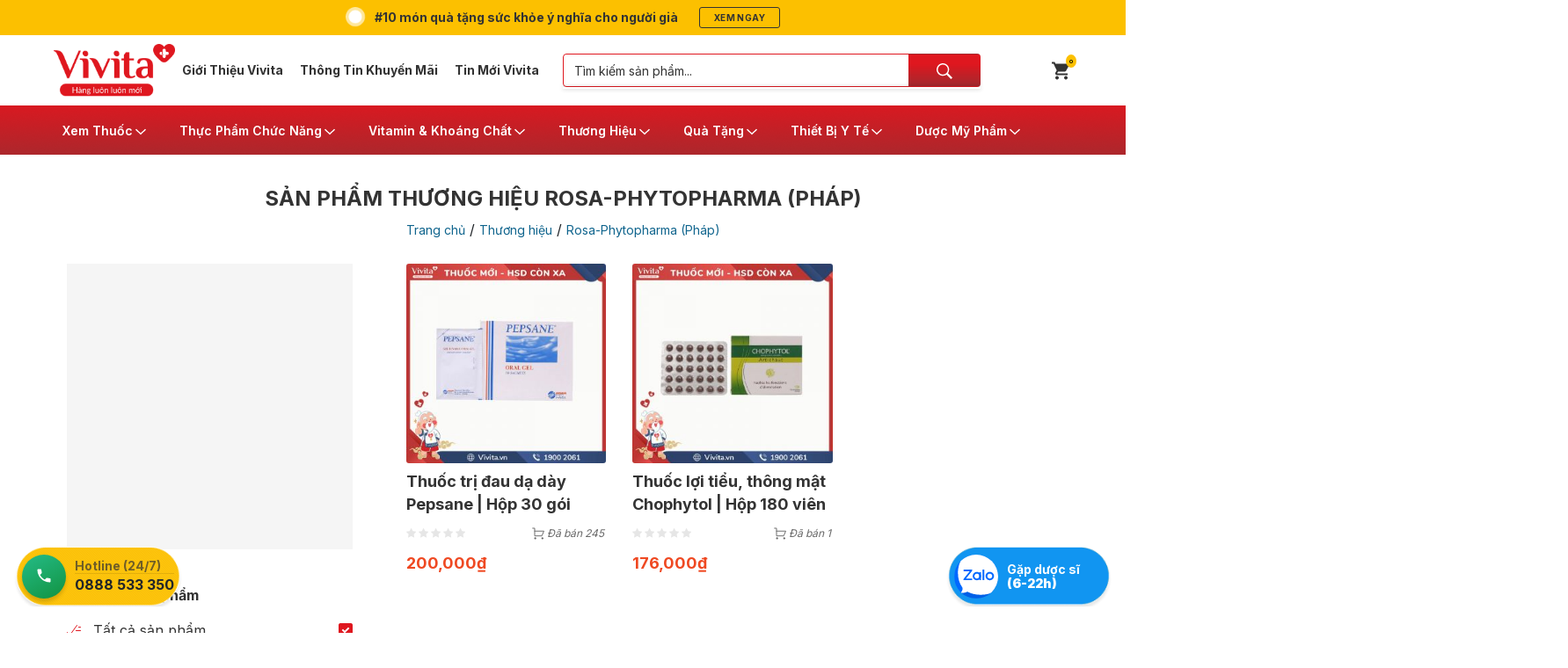

--- FILE ---
content_type: text/html; charset=UTF-8
request_url: https://vivita.vn/thuong-hieu/rosa-phytopharma-phap
body_size: 43444
content:
<!doctype html>
<html lang="vi">
<head>
    <link rel="preconnect" href="https://fonts.googleapis.com">
    <link rel="preconnect" href="https://fonts.gstatic.com" crossorigin>
    <link href="https://fonts.googleapis.com/css2?family=Montserrat:ital,wght@0,100..900;1,100..900&display=swap" rel="stylesheet">
    <meta charset="UTF-8">
    <meta name="viewport" content="width=device-width, initial-scale=1">
    <link rel="profile" href="https://gmpg.org/xfn/11">
    <link rel="apple-touch-icon" sizes="180x180" href="/apple-touch-icon.png">
    <link rel="icon" type="image/png" sizes="32x32" href="/favicon-32x32.png">
    <link rel="icon" type="image/png" sizes="16x16" href="/favicon-16x16.png">
    <link rel="manifest" href="/site.webmanifest">
    <link rel="mask-icon" href="/safari-pinned-tab.svg" color="#5bbad5">
    <meta name="msapplication-TileColor" content="#da532c">
    <meta name="theme-color" content="#ffffff">
    <meta name='robots' content='index, follow, max-image-preview:large, max-snippet:-1, max-video-preview:-1' />

	<!-- This site is optimized with the Yoast SEO plugin v26.8 - https://yoast.com/product/yoast-seo-wordpress/ -->
	<title>Rosa-Phytopharma (Pháp) - Nhà Thuốc Vivita</title>
	<link rel="canonical" href="https://vivita.vn/thuong-hieu/rosa-phytopharma-phap" />
	<meta property="og:locale" content="vi_VN" />
	<meta property="og:type" content="article" />
	<meta property="og:title" content="Rosa-Phytopharma (Pháp) - Nhà Thuốc Vivita" />
	<meta property="og:url" content="https://vivita.vn/thuong-hieu/rosa-phytopharma-phap" />
	<meta property="og:site_name" content="Nhà Thuốc Vivita" />
	<meta name="twitter:card" content="summary_large_image" />
	<script type="application/ld+json" class="yoast-schema-graph">{"@context":"https://schema.org","@graph":[{"@type":"CollectionPage","@id":"https://vivita.vn/thuong-hieu/rosa-phytopharma-phap","url":"https://vivita.vn/thuong-hieu/rosa-phytopharma-phap","name":"Rosa-Phytopharma (Pháp) - Nhà Thuốc Vivita","isPartOf":{"@id":"https://vivita.vn/#website"},"primaryImageOfPage":{"@id":"https://vivita.vn/thuong-hieu/rosa-phytopharma-phap#primaryimage"},"image":{"@id":"https://vivita.vn/thuong-hieu/rosa-phytopharma-phap#primaryimage"},"thumbnailUrl":"https://vivita.cdn.vccloud.vn/wp-content/uploads/2021/05/pepsane-30-goi.jpg","breadcrumb":{"@id":"https://vivita.vn/thuong-hieu/rosa-phytopharma-phap#breadcrumb"},"inLanguage":"vi"},{"@type":"ImageObject","inLanguage":"vi","@id":"https://vivita.vn/thuong-hieu/rosa-phytopharma-phap#primaryimage","url":"https://vivita.cdn.vccloud.vn/wp-content/uploads/2021/05/pepsane-30-goi.jpg","contentUrl":"https://vivita.cdn.vccloud.vn/wp-content/uploads/2021/05/pepsane-30-goi.jpg","width":800,"height":800,"caption":"Thuốc trị đau dạ dày Pepsane"},{"@type":"BreadcrumbList","@id":"https://vivita.vn/thuong-hieu/rosa-phytopharma-phap#breadcrumb","itemListElement":[{"@type":"ListItem","position":1,"name":"Trang chủ","item":"https://vivita.vn/"},{"@type":"ListItem","position":2,"name":"Rosa-Phytopharma (Pháp)"}]},{"@type":"WebSite","@id":"https://vivita.vn/#website","url":"https://vivita.vn/","name":"Nhà Thuốc Vivita","description":"Hàng Mới Chính Hãng - An Tâm Chất Lượng","potentialAction":[{"@type":"SearchAction","target":{"@type":"EntryPoint","urlTemplate":"https://vivita.vn/?s={search_term_string}"},"query-input":{"@type":"PropertyValueSpecification","valueRequired":true,"valueName":"search_term_string"}}],"inLanguage":"vi"}]}</script>
	<!-- / Yoast SEO plugin. -->


<link rel='dns-prefetch' href='//fonts.googleapis.com' />
<link rel='dns-prefetch' href='//cdnjs.cloudflare.com' />
<link rel="alternate" type="application/rss+xml" title="Dòng thông tin Nhà Thuốc Vivita &raquo;" href="https://vivita.vn/feed" />
<link rel="alternate" type="application/rss+xml" title="Nhà Thuốc Vivita &raquo; Dòng bình luận" href="https://vivita.vn/comments/feed" />
<link rel="alternate" type="application/rss+xml" title="Nguồn cấp Nhà Thuốc Vivita &raquo; Rosa-Phytopharma (Pháp) Thương Hiệu" href="https://vivita.vn/thuong-hieu/rosa-phytopharma-phap/feed" />

<style id='classic-theme-styles-inline-css' type='text/css'>
/*! This file is auto-generated */
.wp-block-button__link{color:#fff;background-color:#32373c;border-radius:9999px;box-shadow:none;text-decoration:none;padding:calc(.667em + 2px) calc(1.333em + 2px);font-size:1.125em}.wp-block-file__button{background:#32373c;color:#fff;text-decoration:none}
/*# sourceURL=/wp-includes/css/classic-themes.min.css */
</style>
<style id='global-styles-inline-css' type='text/css'>
:root{--wp--preset--aspect-ratio--square: 1;--wp--preset--aspect-ratio--4-3: 4/3;--wp--preset--aspect-ratio--3-4: 3/4;--wp--preset--aspect-ratio--3-2: 3/2;--wp--preset--aspect-ratio--2-3: 2/3;--wp--preset--aspect-ratio--16-9: 16/9;--wp--preset--aspect-ratio--9-16: 9/16;--wp--preset--color--black: #000000;--wp--preset--color--cyan-bluish-gray: #abb8c3;--wp--preset--color--white: #ffffff;--wp--preset--color--pale-pink: #f78da7;--wp--preset--color--vivid-red: #cf2e2e;--wp--preset--color--luminous-vivid-orange: #ff6900;--wp--preset--color--luminous-vivid-amber: #fcb900;--wp--preset--color--light-green-cyan: #7bdcb5;--wp--preset--color--vivid-green-cyan: #00d084;--wp--preset--color--pale-cyan-blue: #8ed1fc;--wp--preset--color--vivid-cyan-blue: #0693e3;--wp--preset--color--vivid-purple: #9b51e0;--wp--preset--gradient--vivid-cyan-blue-to-vivid-purple: linear-gradient(135deg,rgb(6,147,227) 0%,rgb(155,81,224) 100%);--wp--preset--gradient--light-green-cyan-to-vivid-green-cyan: linear-gradient(135deg,rgb(122,220,180) 0%,rgb(0,208,130) 100%);--wp--preset--gradient--luminous-vivid-amber-to-luminous-vivid-orange: linear-gradient(135deg,rgb(252,185,0) 0%,rgb(255,105,0) 100%);--wp--preset--gradient--luminous-vivid-orange-to-vivid-red: linear-gradient(135deg,rgb(255,105,0) 0%,rgb(207,46,46) 100%);--wp--preset--gradient--very-light-gray-to-cyan-bluish-gray: linear-gradient(135deg,rgb(238,238,238) 0%,rgb(169,184,195) 100%);--wp--preset--gradient--cool-to-warm-spectrum: linear-gradient(135deg,rgb(74,234,220) 0%,rgb(151,120,209) 20%,rgb(207,42,186) 40%,rgb(238,44,130) 60%,rgb(251,105,98) 80%,rgb(254,248,76) 100%);--wp--preset--gradient--blush-light-purple: linear-gradient(135deg,rgb(255,206,236) 0%,rgb(152,150,240) 100%);--wp--preset--gradient--blush-bordeaux: linear-gradient(135deg,rgb(254,205,165) 0%,rgb(254,45,45) 50%,rgb(107,0,62) 100%);--wp--preset--gradient--luminous-dusk: linear-gradient(135deg,rgb(255,203,112) 0%,rgb(199,81,192) 50%,rgb(65,88,208) 100%);--wp--preset--gradient--pale-ocean: linear-gradient(135deg,rgb(255,245,203) 0%,rgb(182,227,212) 50%,rgb(51,167,181) 100%);--wp--preset--gradient--electric-grass: linear-gradient(135deg,rgb(202,248,128) 0%,rgb(113,206,126) 100%);--wp--preset--gradient--midnight: linear-gradient(135deg,rgb(2,3,129) 0%,rgb(40,116,252) 100%);--wp--preset--font-size--small: 13px;--wp--preset--font-size--medium: 20px;--wp--preset--font-size--large: 36px;--wp--preset--font-size--x-large: 42px;--wp--preset--spacing--20: 0.44rem;--wp--preset--spacing--30: 0.67rem;--wp--preset--spacing--40: 1rem;--wp--preset--spacing--50: 1.5rem;--wp--preset--spacing--60: 2.25rem;--wp--preset--spacing--70: 3.38rem;--wp--preset--spacing--80: 5.06rem;--wp--preset--shadow--natural: 6px 6px 9px rgba(0, 0, 0, 0.2);--wp--preset--shadow--deep: 12px 12px 50px rgba(0, 0, 0, 0.4);--wp--preset--shadow--sharp: 6px 6px 0px rgba(0, 0, 0, 0.2);--wp--preset--shadow--outlined: 6px 6px 0px -3px rgb(255, 255, 255), 6px 6px rgb(0, 0, 0);--wp--preset--shadow--crisp: 6px 6px 0px rgb(0, 0, 0);}:where(.is-layout-flex){gap: 0.5em;}:where(.is-layout-grid){gap: 0.5em;}body .is-layout-flex{display: flex;}.is-layout-flex{flex-wrap: wrap;align-items: center;}.is-layout-flex > :is(*, div){margin: 0;}body .is-layout-grid{display: grid;}.is-layout-grid > :is(*, div){margin: 0;}:where(.wp-block-columns.is-layout-flex){gap: 2em;}:where(.wp-block-columns.is-layout-grid){gap: 2em;}:where(.wp-block-post-template.is-layout-flex){gap: 1.25em;}:where(.wp-block-post-template.is-layout-grid){gap: 1.25em;}.has-black-color{color: var(--wp--preset--color--black) !important;}.has-cyan-bluish-gray-color{color: var(--wp--preset--color--cyan-bluish-gray) !important;}.has-white-color{color: var(--wp--preset--color--white) !important;}.has-pale-pink-color{color: var(--wp--preset--color--pale-pink) !important;}.has-vivid-red-color{color: var(--wp--preset--color--vivid-red) !important;}.has-luminous-vivid-orange-color{color: var(--wp--preset--color--luminous-vivid-orange) !important;}.has-luminous-vivid-amber-color{color: var(--wp--preset--color--luminous-vivid-amber) !important;}.has-light-green-cyan-color{color: var(--wp--preset--color--light-green-cyan) !important;}.has-vivid-green-cyan-color{color: var(--wp--preset--color--vivid-green-cyan) !important;}.has-pale-cyan-blue-color{color: var(--wp--preset--color--pale-cyan-blue) !important;}.has-vivid-cyan-blue-color{color: var(--wp--preset--color--vivid-cyan-blue) !important;}.has-vivid-purple-color{color: var(--wp--preset--color--vivid-purple) !important;}.has-black-background-color{background-color: var(--wp--preset--color--black) !important;}.has-cyan-bluish-gray-background-color{background-color: var(--wp--preset--color--cyan-bluish-gray) !important;}.has-white-background-color{background-color: var(--wp--preset--color--white) !important;}.has-pale-pink-background-color{background-color: var(--wp--preset--color--pale-pink) !important;}.has-vivid-red-background-color{background-color: var(--wp--preset--color--vivid-red) !important;}.has-luminous-vivid-orange-background-color{background-color: var(--wp--preset--color--luminous-vivid-orange) !important;}.has-luminous-vivid-amber-background-color{background-color: var(--wp--preset--color--luminous-vivid-amber) !important;}.has-light-green-cyan-background-color{background-color: var(--wp--preset--color--light-green-cyan) !important;}.has-vivid-green-cyan-background-color{background-color: var(--wp--preset--color--vivid-green-cyan) !important;}.has-pale-cyan-blue-background-color{background-color: var(--wp--preset--color--pale-cyan-blue) !important;}.has-vivid-cyan-blue-background-color{background-color: var(--wp--preset--color--vivid-cyan-blue) !important;}.has-vivid-purple-background-color{background-color: var(--wp--preset--color--vivid-purple) !important;}.has-black-border-color{border-color: var(--wp--preset--color--black) !important;}.has-cyan-bluish-gray-border-color{border-color: var(--wp--preset--color--cyan-bluish-gray) !important;}.has-white-border-color{border-color: var(--wp--preset--color--white) !important;}.has-pale-pink-border-color{border-color: var(--wp--preset--color--pale-pink) !important;}.has-vivid-red-border-color{border-color: var(--wp--preset--color--vivid-red) !important;}.has-luminous-vivid-orange-border-color{border-color: var(--wp--preset--color--luminous-vivid-orange) !important;}.has-luminous-vivid-amber-border-color{border-color: var(--wp--preset--color--luminous-vivid-amber) !important;}.has-light-green-cyan-border-color{border-color: var(--wp--preset--color--light-green-cyan) !important;}.has-vivid-green-cyan-border-color{border-color: var(--wp--preset--color--vivid-green-cyan) !important;}.has-pale-cyan-blue-border-color{border-color: var(--wp--preset--color--pale-cyan-blue) !important;}.has-vivid-cyan-blue-border-color{border-color: var(--wp--preset--color--vivid-cyan-blue) !important;}.has-vivid-purple-border-color{border-color: var(--wp--preset--color--vivid-purple) !important;}.has-vivid-cyan-blue-to-vivid-purple-gradient-background{background: var(--wp--preset--gradient--vivid-cyan-blue-to-vivid-purple) !important;}.has-light-green-cyan-to-vivid-green-cyan-gradient-background{background: var(--wp--preset--gradient--light-green-cyan-to-vivid-green-cyan) !important;}.has-luminous-vivid-amber-to-luminous-vivid-orange-gradient-background{background: var(--wp--preset--gradient--luminous-vivid-amber-to-luminous-vivid-orange) !important;}.has-luminous-vivid-orange-to-vivid-red-gradient-background{background: var(--wp--preset--gradient--luminous-vivid-orange-to-vivid-red) !important;}.has-very-light-gray-to-cyan-bluish-gray-gradient-background{background: var(--wp--preset--gradient--very-light-gray-to-cyan-bluish-gray) !important;}.has-cool-to-warm-spectrum-gradient-background{background: var(--wp--preset--gradient--cool-to-warm-spectrum) !important;}.has-blush-light-purple-gradient-background{background: var(--wp--preset--gradient--blush-light-purple) !important;}.has-blush-bordeaux-gradient-background{background: var(--wp--preset--gradient--blush-bordeaux) !important;}.has-luminous-dusk-gradient-background{background: var(--wp--preset--gradient--luminous-dusk) !important;}.has-pale-ocean-gradient-background{background: var(--wp--preset--gradient--pale-ocean) !important;}.has-electric-grass-gradient-background{background: var(--wp--preset--gradient--electric-grass) !important;}.has-midnight-gradient-background{background: var(--wp--preset--gradient--midnight) !important;}.has-small-font-size{font-size: var(--wp--preset--font-size--small) !important;}.has-medium-font-size{font-size: var(--wp--preset--font-size--medium) !important;}.has-large-font-size{font-size: var(--wp--preset--font-size--large) !important;}.has-x-large-font-size{font-size: var(--wp--preset--font-size--x-large) !important;}
:where(.wp-block-post-template.is-layout-flex){gap: 1.25em;}:where(.wp-block-post-template.is-layout-grid){gap: 1.25em;}
:where(.wp-block-term-template.is-layout-flex){gap: 1.25em;}:where(.wp-block-term-template.is-layout-grid){gap: 1.25em;}
:where(.wp-block-columns.is-layout-flex){gap: 2em;}:where(.wp-block-columns.is-layout-grid){gap: 2em;}
:root :where(.wp-block-pullquote){font-size: 1.5em;line-height: 1.6;}
/*# sourceURL=global-styles-inline-css */
</style>
<link rel='stylesheet' id='affwp-forms-css' href='https://vivita.vn/wp-content/plugins/affiliate-wp/assets/css/forms.min.css?ver=2.6.7' type='text/css' media='all' />
<link rel='stylesheet' id='hrw-css' href='https://vivita.vn/wp-content/plugins/call-now-icon-animate/css.css' type='text/css' media='' />
<link rel='stylesheet' id='ppress-frontend-css' href='https://vivita.vn/wp-content/plugins/wp-user-avatar/assets/css/frontend.min.css?ver=4.16.9' type='text/css' media='all' />
<link rel='stylesheet' id='ppress-flatpickr-css' href='https://vivita.vn/wp-content/plugins/wp-user-avatar/assets/flatpickr/flatpickr.min.css?ver=4.16.9' type='text/css' media='all' />
<link rel='stylesheet' id='ppress-select2-css' href='https://vivita.vn/wp-content/plugins/wp-user-avatar/assets/select2/select2.min.css?ver=6.9' type='text/css' media='all' />
<link rel='stylesheet' id='stsk-slick-carousel-css' href='https://vivita.vn/wp-content/themes/stsk2020/static/vendors/slick/slick.css?ver=6.9' type='text/css' media='all' />
<link crossorigin="anonymous" rel='stylesheet' id='theme-font-css' href='https://fonts.googleapis.com/css2?family=Inter%3Awght%40300%3B400%3B500%3B600%3B700%3B800%3B900&#038;display=swap&#038;ver=6.9' type='text/css' media='all' />
<link rel='stylesheet' id='stskfont-awesome-css' href='//cdnjs.cloudflare.com/ajax/libs/font-awesome/4.7.0/css/font-awesome.min.css?ver=6.9' type='text/css' media='all' />
<link rel='stylesheet' id='stsk-boostrap-css' href='https://vivita.vn/wp-content/themes/stsk2020/static/css/bootstrap.css?ver=6.9' type='text/css' media='all' />
<link rel='stylesheet' id='stsk-static-css' href='https://vivita.vn/wp-content/themes/stsk2020/static/css/main.css?ver=6.9' type='text/css' media='all' />
<link rel='stylesheet' id='stsk-product-css' href='https://vivita.vn/wp-content/themes/stsk2020/assets/css/product.css?20240401&#038;ver=6.9' type='text/css' media='all' />
<link rel='stylesheet' id='stsk-fix-css' href='https://vivita.vn/wp-content/themes/stsk2020/assets/css/fix.css?20240401&#038;ver=6.9' type='text/css' media='all' />
<link rel='stylesheet' id='stsk-theme-css' href='https://vivita.vn/wp-content/themes/stsk2020/assets/css/theme.fix.css?20240401&#038;ver=6.9' type='text/css' media='all' />
<link rel='stylesheet' id='vivita-color-css' href='https://vivita.vn/wp-content/themes/stsk2020/assets/css/vivita_color.css?20240401&#038;ver=6.9' type='text/css' media='all' />
<link rel='stylesheet' id='vivita-menu-css' href='https://vivita.vn/wp-content/themes/stsk2020/assets/css/vivita_menu.css?20240401&#038;ver=6.9' type='text/css' media='all' />
<link rel='stylesheet' id='vivita-fix-2023-css' href='https://vivita.vn/wp-content/themes/stsk2020/assets/css/vivita_fix_2023.css?20240401&#038;ver=6.9' type='text/css' media='all' />
<link rel='stylesheet' id='vivita-fix-2024-css' href='https://vivita.vn/wp-content/themes/stsk2020/assets/css/vivita_fix_2024.css?20240401&#038;ver=6.9' type='text/css' media='all' />
<link rel='stylesheet' id='jet-menu-public-styles-css' href='https://vivita.vn/wp-content/plugins/jet-menu/assets/public/css/public.css?ver=2.4.13' type='text/css' media='all' />
<link rel='stylesheet' id='stsk-1-css' href='https://vivita.vn/wp-content/themes/stsk2020/static/css/stsk-1.css?ver=6.9' type='text/css' media='all' />
<link rel='stylesheet' id='stsk-phone-css' href='https://vivita.vn/wp-content/themes/stsk2020/static/css/phone.css?ver=6.9' type='text/css' media='screen and (max-width: 767px)' />
<link rel='stylesheet' id='stsk-none-phone-css' href='https://vivita.vn/wp-content/themes/stsk2020/static/css/non-phone.css?ver=6.9' type='text/css' media='screen and (min-width: 768px)' />
<script type="text/javascript" id="jquery-core-js-extra">
/* <![CDATA[ */
var STSK_THEME = {"theme_url":"https://vivita.vn/wp-content/themes/stsk2020","static_url":"https://vivita.vn/wp-content/themes/stsk2020/static","assets_url":"https://vivita.vn/wp-content/themes/stsk2020/assets","ajax_url":"https://vivita.vn/wp-admin/admin-ajax.php","rest_url":{"load_posts":"https://vivita.vn/wp-json/vivita/v1/load-posts"}};
var STSK = {"static_url":"https://vivita.vn/wp-content/themes/stsk2020/static","context":["not-home"],"post_id":"89864"};
//# sourceURL=jquery-core-js-extra
/* ]]> */
</script>
<script type="text/javascript" src="https://vivita.vn/wp-includes/js/jquery/jquery.min.js?ver=3.7.1" id="jquery-core-js"></script>
<script type="text/javascript" src="https://vivita.vn/wp-includes/js/jquery/jquery-migrate.min.js?ver=3.4.1" id="jquery-migrate-js"></script>
<script type="text/javascript" src="https://vivita.vn/wp-content/plugins/woocommerce/assets/js/jquery-blockui/jquery.blockUI.min.js?ver=2.7.0-wc.10.4.3" id="wc-jquery-blockui-js" defer="defer" data-wp-strategy="defer"></script>
<script type="text/javascript" id="wc-add-to-cart-js-extra">
/* <![CDATA[ */
var wc_add_to_cart_params = {"ajax_url":"/wp-admin/admin-ajax.php","wc_ajax_url":"/?wc-ajax=%%endpoint%%","i18n_view_cart":"Xem gi\u1ecf h\u00e0ng","cart_url":"https://vivita.vn/checkout","is_cart":"","cart_redirect_after_add":"yes"};
//# sourceURL=wc-add-to-cart-js-extra
/* ]]> */
</script>
<script type="text/javascript" src="https://vivita.vn/wp-content/plugins/woocommerce/assets/js/frontend/add-to-cart.min.js?ver=10.4.3" id="wc-add-to-cart-js" defer="defer" data-wp-strategy="defer"></script>
<script type="text/javascript" src="https://vivita.vn/wp-content/plugins/woocommerce/assets/js/js-cookie/js.cookie.min.js?ver=2.1.4-wc.10.4.3" id="wc-js-cookie-js" defer="defer" data-wp-strategy="defer"></script>
<script type="text/javascript" id="woocommerce-js-extra">
/* <![CDATA[ */
var woocommerce_params = {"ajax_url":"/wp-admin/admin-ajax.php","wc_ajax_url":"/?wc-ajax=%%endpoint%%","i18n_password_show":"Hi\u1ec3n th\u1ecb m\u1eadt kh\u1ea9u","i18n_password_hide":"\u1ea8n m\u1eadt kh\u1ea9u"};
//# sourceURL=woocommerce-js-extra
/* ]]> */
</script>
<script type="text/javascript" src="https://vivita.vn/wp-content/plugins/woocommerce/assets/js/frontend/woocommerce.min.js?ver=10.4.3" id="woocommerce-js" defer="defer" data-wp-strategy="defer"></script>
<script type="text/javascript" src="https://vivita.vn/wp-content/plugins/wp-user-avatar/assets/flatpickr/flatpickr.min.js?ver=4.16.9" id="ppress-flatpickr-js"></script>
<script type="text/javascript" src="https://vivita.vn/wp-content/plugins/wp-user-avatar/assets/select2/select2.min.js?ver=4.16.9" id="ppress-select2-js"></script>
<script type="text/javascript" src="https://vivita.vn/wp-content/plugins/woocommerce/assets/js/jquery-cookie/jquery.cookie.min.js?ver=1.4.1-wc.10.4.3" id="wc-jquery-cookie-js" data-wp-strategy="defer"></script>
<script type="text/javascript" id="jquery-cookie-js-extra">
/* <![CDATA[ */
var affwp_scripts = {"ajaxurl":"https://vivita.vn/wp-admin/admin-ajax.php"};
//# sourceURL=jquery-cookie-js-extra
/* ]]> */
</script>
<script type="text/javascript" id="affwp-tracking-js-extra">
/* <![CDATA[ */
var affwp_debug_vars = {"integrations":{"woocommerce":"WooCommerce"},"version":"2.6.7","currency":"VND"};
//# sourceURL=affwp-tracking-js-extra
/* ]]> */
</script>
<script type="text/javascript" src="https://vivita.vn/wp-content/plugins/affiliate-wp/assets/js/tracking.min.js?ver=2.6.7" id="affwp-tracking-js"></script>
<script type="text/javascript" id="awdr-main-js-extra">
/* <![CDATA[ */
var awdr_params = {"ajaxurl":"https://vivita.vn/wp-admin/admin-ajax.php","enable_update_price_with_qty":"show_when_matched","custom_target_simple_product":"","custom_target_variable_product":"","js_init_trigger":""};
//# sourceURL=awdr-main-js-extra
/* ]]> */
</script>
<script type="text/javascript" src="https://vivita.vn/wp-content/plugins/woo-discount-rules/v2/Assets/Js/site_main.js?ver=6.9" id="awdr-main-js"></script>
<script type="text/javascript" src="https://vivita.vn/wp-content/plugins/woo-discount-rules/v2/Assets/Js/awdr-dynamic-price.js?ver=6.9" id="awdr-dynamic-price-js"></script>
<script type="text/javascript" src="https://vivita.vn/wp-content/themes/stsk2020/includes/quick-checkout/js/quick-checkout.js?ver=6.9" id="vtm_wqc-js"></script>
<script type="text/javascript" src="https://vivita.vn/wp-content/themes/stsk2020/static/vendors/slick/slick.min.js?ver=6.9" id="stsk-slick-carousel-js"></script>
<script type="text/javascript" src="https://vivita.vn/wp-content/themes/stsk2020/static/js/stsk.js?ver=6.9" id="stsk-js"></script>
<script type="text/javascript" src="https://vivita.vn/wp-content/plugins/woo-discount-rules-pro/Assets/Js/awdr_pro.js?ver=2.3.1" id="woo_discount_pro_script-js"></script>
<link rel="https://api.w.org/" href="https://vivita.vn/wp-json/" /><link rel="EditURI" type="application/rsd+xml" title="RSD" href="https://vivita.vn/xmlrpc.php?rsd" />
<meta name="generator" content="WordPress 6.9" />
<meta name="generator" content="WooCommerce 10.4.3" />
<!-- Schema optimized by Schema Pro --><script type="application/ld+json">{"@context":"https:\/\/schema.org","@type":"Product","name":"Thu\u1ed1c tr\u1ecb \u0111au d\u1ea1 d\u00e0y Pepsane | H\u1ed9p 30 g\u00f3i","image":{"@type":"ImageObject","url":"https:\/\/vivita.cdn.vccloud.vn\/wp-content\/uploads\/2021\/05\/pepsane-30-goi.jpg","width":800,"height":800},"description":"Pepsane l\u00e0 thu\u1ed1c g\u00ec?\r\nPepsane c\u00f3 th\u00e0nh ph\u1ea7n ch\u00ednh l\u00e0 Guaiazulene 0.004g v\u00e0 Dimeticone 3g. Thu\u1ed1c \u0111\u01b0\u1ee3c ch\u1ec9 \u0111\u1ecbnh \u0111\u1ec3 \u0111i\u1ec1u tr\u1ecb tri\u1ec7u ch\u1ee9ng \u0111au d\u1ea1 d\u00e0y v\u00e0 b\u1ec7nh tr\u00e0o ng\u01b0\u1ee3c d\u1ea1 d\u00e0y th\u1ef1c qu\u1ea3n (GERD), bao g\u1ed3m \u1ee3 n\u00f3ng, \u1ee3 chua, n\u00f3ng r\u00e1t, \u0111\u1ea7y b\u1ee5ng, kh\u00f3 ti\u00eau.\r\nPepsane \u0111\u01b0\u1ee3c s\u1ea3n xu\u1ea5t b\u1edfi\u00a0C\u00f4ng ty c\u1ed5 ph\u1ea7n Laboratoires Rosa Phytopharma (Ph\u00e1p), \u0111\u01b0\u1ee3c b\u00e1n tr\u00ean th\u1ecb tr\u01b0\u1eddng d\u01b0\u1edbi d\u1ea1ng h\u1ed9p 3 v\u1ec9, m\u1ed7i v\u1ec9 10 vi\u00ean.\r\n\r\n\r\nThu\u1ed1c tr\u1ecb \u0111au d\u1ea1 d\u00e0y Pepsane\r\n\r\n\r\nTh\u00e0nh ph\u1ea7n c\u1ee7a thu\u1ed1c\r\n\r\n\r\n \tHo\u1ea1t ch\u1ea5t: Guaiazulene 0.004g, Dimeticone 3g\r\n \tT\u00e1 d\u01b0\u1ee3c: sorbitol 70% (k\u1ebft tinh), caraghenat, natri cyclamat, methyl parahydroxybenzoat (E 218), tinh d\u1ea7u b\u1ea1c h\u00e0. n\u01b0\u1edbc tinh khi\u1ebft cho m\u1ed9t g\u00f3i 10g.\r\n\r\nTh\u00e0nh ph\u1ea7n c\u1ee7a thu\u1ed1c\r\n\r\n\r\n\r\nC\u00f4ng d\u1ee5ng (Ch\u1ec9 \u0111\u1ecbnh) c\u1ee7a thu\u1ed1c Pepsane\r\n\r\nThu\u1ed1c n\u00e0y \u0111\u01b0\u1ee3c ch\u1ec9 \u0111\u1ecbnh trong \u0111i\u1ec1u tr\u1ecb \u0111au d\u1ea1 d\u00e0y.\r\n\r\n\r\nC\u00f4ng d\u1ee5ng c\u1ee7a thu\u1ed1c Pepsane\r\n\r\n\r\n\r\nLi\u1ec1u d\u00f9ng\r\n\r\nU\u1ed1ng tr\u1ef1c ti\u1ebfp, 1 \u0111\u1ebfn 2 g\u00f3i, 2 \u0111\u1ebfn 3 l\u1ea7n m\u1ed7i ng\u00e0y v\u00e0o l\u00fac \u0111au.\r\n\r\n\r\n\r\nKh\u00f4ng s\u1eed d\u1ee5ng trong tr\u01b0\u1eddng h\u1ee3p sau\u00a0(Ch\u1ed1ng ch\u1ec9 \u0111\u1ecbnh)\r\n\r\nKh\u00f4ng c\u00f3.\r\n\r\n\r\n\r\nT\u00e1c d\u1ee5ng kh\u00f4ng mong mu\u1ed1n\u00a0(T\u00e1c d\u1ee5ng ph\u1ee5)\r\n\r\nTh\u00f4ng b\u00e1o cho b\u00e1c s\u0129 nh\u1eefng t\u00e1c d\u1ee5ng kh\u00f4ng mong mu\u1ed1n g\u1eb7p ph\u1ea3i khi s\u1eed d\u1ee5ng thu\u1ed1c.\r\n\r\n\r\n\r\nT\u01b0\u01a1ng t\u00e1c v\u1edbi c\u00e1c thu\u1ed1c kh\u00e1c\r\n\r\nNh\u1eb1m tr\u00e1nh c\u00e1c t\u01b0\u01a1ng t\u00e1c c\u00f3 th\u1ec3 x\u1ea3y ra gi\u1eefa nhi\u1ec1u thu\u1ed1c, c\u1ea7n b\u00e1o cho b\u00e1c s\u0129 ho\u1eb7c d\u01b0\u1ee3c s\u0129 bi\u1ebft m\u1ecdi \u0111i\u1ec1u tr\u1ecb kh\u00e1c \u0111ang theo.\r\n\r\n\r\n\r\nB\u1ea3o qu\u1ea3n\r\n\r\nB\u1ea3o qu\u1ea3n \u1edf nhi\u1ec7t \u0111\u1ed9 d\u01b0\u1edbi 25\u00b0C.\r\n\r\n\r\n\r\nPh\u1ee5 n\u1eef mang thai v\u00e0 cho con b\u00fa c\u00f3 s\u1eed d\u1ee5ng thu\u1ed1c tr\u1ecb \u0111au d\u1ea1 d\u00e0y Pepsane \u0111\u01b0\u1ee3c kh\u00f4ng?\r\n\r\nN\u00f3i chung, trong l\u00fac mang thai v\u00e0 cho con b\u00fa c\u1ea7n h\u1ecfi \u00fd ki\u1ebfn b\u00e1c s\u0129 ho\u1eb7c d\u01b0\u1ee3c s\u0129 tr\u01b0\u1edbc khi d\u00f9ng b\u1ea5t c\u1ee9 m\u1ed9t thu\u1ed1c n\u00e0o.\r\n\r\n\r\n\r\n\u0110\u00f3ng g\u00f3i\r\n\r\nGel u\u1ed1ng, g\u00f3i. H\u1ed9p 30 g\u00f3i.\r\n\r\n\r\n\r\nH\u1ea1n d\u00f9ng\r\n\r\n24 th\u00e1ng.\r\n\r\n\r\n\r\nTh\u00f4ng tin kh\u00e1c\r\n\r\nN\u1ebfu nghi ng\u1edd, \u0111\u1eebng n\u00ean do d\u1ef1 h\u1ecfi \u00fd ki\u1ebfn b\u00e1c s\u0129 ho\u1eb7c d\u01b0\u1ee3c s\u0129.\r\n\r\n\r\nThu\u1ed1c tr\u1ecb \u0111au d\u1ea1 d\u00e0y Pepsane c\u00f3\u00a0gi\u00e1 bao nhi\u00eau?\r\nThu\u1ed1c Pepsane c\u00f3 gi\u00e1 ni\u00eam y\u1ebft t\u1ea1i Vivita.vn, gi\u00e1 s\u1ea3n ph\u1ea9m c\u00f3 th\u1ec3 thay \u0111\u1ed5i tu\u1ef3 th\u1eddi \u0111i\u1ec3m, vui l\u00f2ng gh\u00e9 tr\u1ef1c ti\u1ebfp Nh\u00e0 thu\u1ed1c VIVITA \u0111\u1ec3 bi\u1ebft gi\u00e1 ch\u00ednh x\u00e1c nh\u1ea5t.\r\n=&gt;\u00a0Xem \u0111\u1ecba ch\u1ec9 Nh\u00e0 thu\u1ed1c VIVITA\r\n\r\n\r\n\r\nMua thu\u1ed1c tr\u1ecb \u0111au d\u1ea1 d\u00e0y Pepsane \u1edf \u0111\u00e2u \u0111\u1ec3 \u0111\u01b0\u1ee3c h\u00e0ng uy t\u00edn, ch\u1ea5t l\u01b0\u1ee3ng v\u00e0 ch\u00ednh h\u00e3ng?\r\nHi\u1ec7n nay Pepsane \u0111\u01b0\u1ee3c b\u00e1n r\u1ed9ng r\u00e3i tr\u00ean th\u1ecb tr\u01b0\u1eddng. M\u1ed9t trong nh\u1eefng n\u01a1i uy t\u00edn h\u00e0ng \u0111\u1ea7u \u0111\u01b0\u1ee3c kh\u00e1ch h\u00e0ng l\u1ef1a ch\u1ecdn l\u00e0 H\u1ec7 th\u1ed1ng Nh\u00e0 Thu\u1ed1c VIVITA.\r\n=&gt; T\u00ecm hi\u1ec3u th\u00eam: Thu\u1ed1c tr\u1ecb lo\u00e9t d\u1ea1 d\u00e0y, t\u00e1 tr\u00e0ng Dudencer 20mg","mpn":"VIVITA11","offers":{"@type":"Offer","price":"0","priceValidUntil":"31\/01\/2030 12:00 AM","url":"https:\/\/vivita.vn\/thuoc\/pepsane-rosa-phytopharma","priceCurrency":"VND","availability":"InStock"}}</script><!-- / Schema optimized by Schema Pro --><!-- organization Schema optimized by Schema Pro --><script type="application/ld+json">{"@context":"https:\/\/schema.org","@type":"MedicalOrganization","name":"Si\u00eau Th\u1ecb S\u1ed1ng Kho\u1ebb","url":"https:\/\/vivita.vn","logo":{"@type":"ImageObject","url":"https:\/\/vivita.cdn.vccloud.vn\/wp-content\/uploads\/2020\/11\/Vivita-Logo-17112020-red-2.png","width":291,"height":139},"sameAs":["https:\/\/www.facebook.com\/vivitapharmacy","https:\/\/x.com\/vivita45152971","https:\/\/www.instagram.com\/sieuthisongkhoevivita\/","https:\/\/www.youtube.com\/channel\/UCAB8maFP2zfN1rVor6n14Hg","https:\/\/www.linkedin.com\/in\/nhathuocvivita\/","https:\/\/soundcloud.com\/nhathuocvivita","https:\/\/www.tumblr.com\/nhathuocvivita"]}</script><!-- / organization Schema optimized by Schema Pro --><!-- site-navigation-element Schema optimized by Schema Pro --><script type="application/ld+json">{"@context":"https:\/\/schema.org","@graph":[{"@context":"https:\/\/schema.org","@type":"SiteNavigationElement","id":"site-navigation","name":"Xem Thu\u1ed1c","url":"https:\/\/vivita.vn\/thuoc"},{"@context":"https:\/\/schema.org","@type":"SiteNavigationElement","id":"site-navigation","name":"Th\u1ef1c Ph\u1ea9m Ch\u1ee9c N\u0103ng","url":"https:\/\/vivita.vn\/thuc-pham-chuc-nang"},{"@context":"https:\/\/schema.org","@type":"SiteNavigationElement","id":"site-navigation","name":"Vitamin & Kho\u00e1ng Ch\u1ea5t","url":"https:\/\/vivita.vn\/thuc-pham-bo-sung"},{"@context":"https:\/\/schema.org","@type":"SiteNavigationElement","id":"site-navigation","name":"Th\u01b0\u01a1ng Hi\u1ec7u","url":"#"},{"@context":"https:\/\/schema.org","@type":"SiteNavigationElement","id":"site-navigation","name":"Qu\u00e0 T\u1eb7ng","url":"https:\/\/vivita.vn\/qua-tang-suc-khoe"},{"@context":"https:\/\/schema.org","@type":"SiteNavigationElement","id":"site-navigation","name":"Qu\u00e0 Ch\u00fac Th\u1ecd","url":"https:\/\/vivita.vn\/qua-chuc-tho"},{"@context":"https:\/\/schema.org","@type":"SiteNavigationElement","id":"site-navigation","name":"Qu\u00e0 Th\u1ea3o D\u01b0\u1ee3c Qu\u00fd","url":"https:\/\/vivita.vn\/thao-duoc-quy"},{"@context":"https:\/\/schema.org","@type":"SiteNavigationElement","id":"site-navigation","name":"Thi\u1ebft B\u1ecb Y T\u1ebf","url":"https:\/\/vivita.vn\/thiet-bi-y-te"},{"@context":"https:\/\/schema.org","@type":"SiteNavigationElement","id":"site-navigation","name":"M\u00e1y \u0110o \u0110\u01b0\u1eddng Huy\u1ebft","url":"https:\/\/vivita.vn\/may-do-duong-huyet"},{"@context":"https:\/\/schema.org","@type":"SiteNavigationElement","id":"site-navigation","name":"M\u00e1y \u0110o Huy\u1ebft \u00c1p","url":"https:\/\/vivita.vn\/may-do-huyet-ap"},{"@context":"https:\/\/schema.org","@type":"SiteNavigationElement","id":"site-navigation","name":"Nhi\u1ec7t K\u1ebf","url":"https:\/\/vivita.vn\/nhiet-ke"},{"@context":"https:\/\/schema.org","@type":"SiteNavigationElement","id":"site-navigation","name":"Thi\u1ebft B\u1ecb Y T\u1ebf Kh\u00e1c","url":"https:\/\/vivita.vn\/thiet-bi-y-te-khac"},{"@context":"https:\/\/schema.org","@type":"SiteNavigationElement","id":"site-navigation","name":"D\u01b0\u1ee3c M\u1ef9 Ph\u1ea9m","url":"https:\/\/vivita.vn\/duoc-my-pham"},{"@context":"https:\/\/schema.org","@type":"SiteNavigationElement","id":"site-navigation","name":"Ch\u0103m S\u00f3c Da M\u1eb7t","url":"https:\/\/vivita.vn\/cham-soc-da-mat"},{"@context":"https:\/\/schema.org","@type":"SiteNavigationElement","id":"site-navigation","name":"Ch\u0103m S\u00f3c T\u00f3c & Da \u0110\u1ea7u","url":"https:\/\/vivita.vn\/cham-soc-toc"},{"@context":"https:\/\/schema.org","@type":"SiteNavigationElement","id":"site-navigation","name":"Ch\u0103m S\u00f3c C\u01a1 Th\u1ec3","url":"https:\/\/vivita.vn\/cham-soc-co-the"}]}</script><!-- / site-navigation-element Schema optimized by Schema Pro --><!-- sitelink-search-box Schema optimized by Schema Pro --><script type="application/ld+json">{"@context":"https:\/\/schema.org","@type":"WebSite","name":"Si\u00eau Th\u1ecb S\u1ed1ng Kho\u1ebb","url":"https:\/\/vivita.vn","potentialAction":[{"@type":"SearchAction","target":"https:\/\/vivita.vn\/?s={search_term_string}","query-input":"required name=search_term_string"}]}</script><!-- / sitelink-search-box Schema optimized by Schema Pro --><!-- breadcrumb Schema optimized by Schema Pro --><script type="application/ld+json">{"@context":"https:\/\/schema.org","@type":"BreadcrumbList","itemListElement":[{"@type":"ListItem","position":1,"item":{"@id":"https:\/\/vivita.vn\/","name":"Home"}},{"@type":"ListItem","position":2,"item":{"@id":"https:\/\/vivita.vn\/thuong-hieu\/rosa-phytopharma-phap","name":"Rosa-Phytopharma (Ph\u00e1p)"}}]}</script><!-- / breadcrumb Schema optimized by Schema Pro -->		<script type="text/javascript">
		var AFFWP = AFFWP || {};
		AFFWP.referral_var = 'ref';
		AFFWP.expiration = 15;
		AFFWP.debug = 0;


		AFFWP.referral_credit_last = 0;
		</script>
<!-- Google site verification - Google for WooCommerce -->
<meta name="google-site-verification" content="RJu4gsbIm9Kz36L6yOLZmXXhaMnv0l3oCLBv-kAqVcU" />
<link rel="preload" fetchpriority="high" as="image" href="https://vivita.cdn.vccloud.vn/wp-content/uploads/2025/08/khung-chung-0825.png"><link rel="preload" fetchpriority="high" as="image" href="https://vivita.cdn.vccloud.vn/wp-content/uploads/2023/05/khung_vitamin_02.png"><link rel="preload" fetchpriority="high" as="image" href="https://vivita.cdn.vccloud.vn/wp-content/uploads/2023/05/khung_thuoc_01.png"><style>.product-review div.vivita_default_frame.product:after,.product-review .slick-dots li div.vivita_default_frame:after,div.vivita_default_frame > a > .image:after {
            position: absolute;
            top: 0; left: 0;
            width: 100%; height: 100%;
            content: "";
            background-image: url("https://vivita.cdn.vccloud.vn/wp-content/uploads/2025/08/khung-chung-0825.png");
            background-position: center;
            background-size: cover;
        }.product-review div.product_cat-thuc-pham-bo-sung.product:after,.product-review .slick-dots li div.product_cat-thuc-pham-bo-sung:after,div.product_cat-thuc-pham-bo-sung> a > .image:after{
                background-image: url("https://vivita.cdn.vccloud.vn/wp-content/uploads/2023/05/khung_vitamin_02.png");
            }.product-review div.product_cat-thuoc.product:after,.product-review .slick-dots li div.product_cat-thuoc:after,div.product_cat-thuoc> a > .image:after{
                background-image: url("https://vivita.cdn.vccloud.vn/wp-content/uploads/2023/05/khung_thuoc_01.png");
            }</style>	<noscript><style>.woocommerce-product-gallery{ opacity: 1 !important; }</style></noscript>
	<meta name="generator" content="Elementor 3.34.3; features: additional_custom_breakpoints; settings: css_print_method-external, google_font-enabled, font_display-auto">
			<style>
				.e-con.e-parent:nth-of-type(n+4):not(.e-lazyloaded):not(.e-no-lazyload),
				.e-con.e-parent:nth-of-type(n+4):not(.e-lazyloaded):not(.e-no-lazyload) * {
					background-image: none !important;
				}
				@media screen and (max-height: 1024px) {
					.e-con.e-parent:nth-of-type(n+3):not(.e-lazyloaded):not(.e-no-lazyload),
					.e-con.e-parent:nth-of-type(n+3):not(.e-lazyloaded):not(.e-no-lazyload) * {
						background-image: none !important;
					}
				}
				@media screen and (max-height: 640px) {
					.e-con.e-parent:nth-of-type(n+2):not(.e-lazyloaded):not(.e-no-lazyload),
					.e-con.e-parent:nth-of-type(n+2):not(.e-lazyloaded):not(.e-no-lazyload) * {
						background-image: none !important;
					}
				}
			</style>
			<!-- Hiện không có phiên bản amphtml nào cho URL này. --><link rel="icon" href="https://vivita.cdn.vccloud.vn/wp-content/uploads/2020/01/cropped-Favicon-32x32.png" sizes="32x32" />
<link rel="icon" href="https://vivita.cdn.vccloud.vn/wp-content/uploads/2020/01/cropped-Favicon-192x192.png" sizes="192x192" />
<link rel="apple-touch-icon" href="https://vivita.cdn.vccloud.vn/wp-content/uploads/2020/01/cropped-Favicon-180x180.png" />
<meta name="msapplication-TileImage" content="https://vivita.cdn.vccloud.vn/wp-content/uploads/2020/01/cropped-Favicon-270x270.png" />
		<style type="text/css" id="wp-custom-css">
			@media screen and (min-width:768.5px){.navbar-a .container,.top-header .container{padding-left:0!important;padding-right:0!important}}@media screen and (max-width:768.5px){.top-header .container{padding-left:15px!important;padding-right:15px!important}.news-block .h1-title{color:#df171f}}.product-detail ol,.product-detail ul{margin-bottom:1rem}.mega-menu-child{height:100%}body,html{font-family:Inter,sans-serif}ul.toc_list>li>a{font-weight:700!important}.toc_number:after{content:'.'}.jet-sub-menu a:hover{color:#df171f}.navbar-a .mega-menu{padding:30px}
.top-header .logo.d-none {padding:10px 0}
.product-detail-content h1,
.product-detail-content h4,
.product-detail-content h5,
.product-detail-content h6 {
    font-weight: initial
}

.product-detail-content h2,
.product-detail-content h3,
.news-detail-content h2,
.news-detail-content h3 {
    font-weight: bold;
}

.store-list .store-item {
	border-color: #CFCFCF;
}

.bg-blue-2, .bg-blue {
    background-color: #df171f;
}

@media screen and (max-width: 567.5px) {
.product-review .slick-dots {
    justify-content: normal;
}
}

.mega-menu {
	min-height: 420px;
}

.mega-menu-child {
	min-height: 360px;
}

.quyen-loi-block-title {color:#fff!important}

@media (max-width: 560px) {
	.related.products .products .row,
		.home .product-list.container-fluid .row {
			overflow-y: hidden;
	}
}
a:not([href*="vivita.vn"]) {
	word-break: break-all;
}

a[href^="#"] {
	word-break: normal;
}

.footer .min-w30 {
    min-width: 18px;
    display: inline-block;
}

.footer .widget {
    margin-bottom: 30px;
}

.woocommerce-breadcrumb span,.woocommerce-breadcrumb a {
    font-style: normal;
    font-weight: 400;
    font-size: 14px;
    line-height: 24px;
    color: #0f648d!important
}

.woocommerce-breadcrumb i {
    margin: 0 8px;
    color: #000
}
.thong-tin-duoc-si {
	  border: 1px solid #df171f;
    border-radius: 8px;
}

.desktop-menu .menu-item-has-children .sub-menu {
	visibility: visible !important;
	opacity: 1 !important;
	display: none;
}

.desktop-menu .menu-item-has-children:hover > .sub-menu {
	visibility: visible !important;
	opacity: 1 !important;
	display: block;
}

[for="billing_email"] .required {
	display: none;
}

.news-detail-content h4, .news-detail-content h4 strong, .news-detail-content h4 b,
.product-detail-content h4, .product-detail-content h4 strong, .product-detail-content h4 b {
	font-weight: normal;
}

#toc_container p.toc_title+ul.toc_list {
    margin-top: 5px !important;
}

#toc_container span.toc_toggle a {
    padding: 0px!important;
}

#toc_container {
    padding: 1rem 1rem !important;
}

.widget_media_image img {
	width: 100%;
	height: auto !important;
}

.vivita-main-menu .jet-menu .jet-menu-item:not(:last-child) {
    margin-right: 10px;
}

.quyen_loi_khach_hang .title-block h3 {
		padding: 12px 5px !important;
}

.quyen_loi_khach_hang .inner {
    padding: 20px 20px 0;
}

@media (max-width: 575.5px){
.form-row-wide .custom-checkbox .h3-title {
    font-size: 11px;
}

.h3-title, h3 {
    line-height: 1.5em;
}
.woocommerce-billing-fields {
    padding: 6px 6px 0px 6px;
}
.checkout-method ul {
    padding: 6px;
}
h5 {
    line-height: 1.5em;
}
.cart-item-gift .gift {
    margin: 0px;
}
.h4-title, h4 {
    font-size: 15px;
}
}

.product-stars-sales .h6-title img {
    object-fit: fill !important;
}

.like-btn [data-like-cmt]:hover .fa {
	color: #df171f !important;
}

.pp_social, .aiosrs-rating-wrap {
	display: none !important;
}		</style>
		            <!-- Google Tag Manager -->
        <script>
            if (navigator.userAgent.indexOf('Chrome-Lighthouse') < 0){
                (function(w,d,s,l,i){w[l]=w[l]||[];w[l].push({'gtm.start':
                new Date().getTime(),event:'gtm.js'});var f=d.getElementsByTagName(s)[0],
                j=d.createElement(s),dl=l!='dataLayer'?'&l='+l:'';j.async=true;j.src=
                'https://www.googletagmanager.com/gtm.js?id='+i+dl;f.parentNode.insertBefore(j,f);
                })(window,document,'script','dataLayer','GTM-597MHK7');
            }
        </script>
        <!-- End Google Tag Manager -->
        </head>
<body data-rsssl=1 class="archive tax-pa_thuong-hieu term-rosa-phytopharma-phap term-6950 wp-theme-stsk2020 theme-stsk2020 woocommerce woocommerce-page woocommerce-no-js wp-schema-pro-1.7.0 has-top-promotion sticky-end jet-mega-menu-location elementor-default elementor-kit-17812">
            <!-- Google Tag Manager (noscript) -->
        <noscript><iframe src="https://www.googletagmanager.com/ns.html?id=GTM-597MHK7"
                        height="0" width="0" style="display:none;visibility:hidden"></iframe></noscript>
        <!-- End Google Tag Manager (noscript) -->
        <div class="top-ads">
        <div class="container-1 d-flex justify-content-center position-relative">
            <div class="w-100 d-flex align-content-center justify-content-between">
                <div class="d-flex align-content-center justify-content-center stsk-md-mr-2">
                    <div class="ic-dots mr-2"></div>
                    <p class="mb-0 text-gray-1 stsk-fs-1_25 stsk-sm-fs-1_75">
                        <strong> #10 món quà tặng sức khỏe ý nghĩa cho người già</strong>
                    </p>
                </div>
                <a href="https://vivita.vn/mon-qua-suc-khoe-cho-nguoi-gia.html" class="ml-2 btn btn-a small stretched-link">
                    Xem ngay
                </a>
            </div>
        </div>
    </div>
    <div class="top-header bg-white js-sticky">
    <div class="container flex-wrap d-flex justify-content-between align-items-center">
        <div class="d-flex align-items-center">
            <div class="menu-icon menu-icon-mobile mr-4" style="display:none" onclick="toggleMenu(this)">
                <span class="bar-1 stsk-transition-04"></span>
                <span class="bar-2 stsk-transition-04"></span>
                <span class="bar-3 stsk-transition-04"></span>
            </div>
            <script>
                function toggleMenu(x) {
                    x.classList.toggle("changed-to-x");
                    var body = document.getElementsByTagName('body')[0]
                    body.classList.toggle('stsk-lock');
                    body.classList.toggle('stsk-mobile-active');
                }
            </script>
                            <a class="logo d-none d-sm-block" href="https://vivita.vn">
                    <img src="[data-uri]" alt="">
                </a>
                        </div>
        <a class="logo d-block d-sm-none" href="https://vivita.vn">
            <img src="[data-uri]" alt="">
        </a>
        <div class="menu">
            <div class="menu-content">
                <div class="menu-menu-1-o-dau-trang-container"><ul id="menu-menu-1-o-dau-trang" class="p-0 m-0 list-unstyled d-flex align-items-center desktop-menu"><li id="menu-item-116571" class="menu-item menu-item-type-post_type menu-item-object-page menu-item-has-children menu-item-116571"><a href="https://vivita.vn/gioi-thieu-vivita-pharmacy">Giới Thiệu Vivita</a>
<ul class="sub-menu">
	<li id="menu-item-111231" class="menu-item menu-item-type-post_type menu-item-object-page menu-item-111231"><a href="https://vivita.vn/danh-sach-cua-hang">Hệ Thống Cửa Hàng</a></li>
	<li id="menu-item-111229" class="menu-item menu-item-type-post_type menu-item-object-page menu-item-111229"><a href="https://vivita.vn/duoc-si-lam-viec-tai-nha-thuoc-vivita">Giới Thiệu Dược Sĩ</a></li>
	<li id="menu-item-111228" class="menu-item menu-item-type-post_type menu-item-object-page menu-item-111228"><a href="https://vivita.vn/dat-hang-tai-nha-giao-thuoc-thuc-pham-chuc-nang-online-tai-nha-thuoc-vivita">Hướng Dẫn Mua Online</a></li>
</ul>
</li>
<li id="menu-item-133718" class="menu-item menu-item-type-taxonomy menu-item-object-category menu-item-133718"><a href="https://vivita.vn/category/tin-khuyen-mai">Thông Tin Khuyến Mãi</a></li>
<li id="menu-item-187554" class="menu-item menu-item-type-custom menu-item-object-custom menu-item-has-children menu-item-187554"><a href="https://vivita.vn/bai-viet">Tin Mới Vivita</a>
<ul class="sub-menu">
	<li id="menu-item-133716" class="menu-item menu-item-type-taxonomy menu-item-object-category menu-item-133716"><a href="https://vivita.vn/category/phong-va-tri-benh">Phòng Và Trị Bệnh</a></li>
	<li id="menu-item-133723" class="menu-item menu-item-type-taxonomy menu-item-object-category menu-item-133723"><a href="https://vivita.vn/category/khoe-dep">Khỏe Đẹp</a></li>
	<li id="menu-item-133717" class="menu-item menu-item-type-taxonomy menu-item-object-category menu-item-133717"><a href="https://vivita.vn/category/cham-soc-suc-khoe/review-san-pham">Review Sản Phẩm</a></li>
	<li id="menu-item-133719" class="menu-item menu-item-type-taxonomy menu-item-object-category menu-item-133719"><a href="https://vivita.vn/category/tin-tuc-cong-ty">Hoạt Động Công Ty</a></li>
</ul>
</li>
</ul></div>            </div>
        </div>
        <div class="d-flex align-items-center position-relative search-wrapper">
            <div class="search mr-4">
                <div class="search__icon desktop">
                    <svg width="24" height="24" viewBox="0 0 24 24" fill="none" xmlns="http://www.w3.org/2000/svg">
                        <path d="M16.1484 13.9688C16.8516 12.8625 17.2641 11.55 17.2641 10.1391C17.2641 6.19688 14.0719 3 10.1344 3C6.19219 3 3 6.19688 3 10.1391C3 14.0813 6.19219 17.2781 10.1297 17.2781C11.5594 17.2781 12.8906 16.8563 14.0062 16.1344L14.3297 15.9094L19.4203 21L21 19.3922L15.9141 14.3016L16.1484 13.9688ZM14.1281 6.15C15.1922 7.21406 15.7781 8.62969 15.7781 10.1344C15.7781 11.6391 15.1922 13.0547 14.1281 14.1188C13.0641 15.1828 11.6484 15.7687 10.1437 15.7687C8.63906 15.7687 7.22344 15.1828 6.15937 14.1188C5.09531 13.0547 4.50937 11.6391 4.50937 10.1344C4.50937 8.62969 5.09531 7.21406 6.15937 6.15C7.22344 5.08594 8.63906 4.5 10.1437 4.5C11.6484 4.5 13.0641 5.08594 14.1281 6.15Z"
                              fill="#df171f"/>
                    </svg>
                </div>
                <div class="search__content desktop">
                    <form action="https://vivita.vn" method="get" autocomplete="off">
                        <div class="input-group max320">
                            <input required type="text" name="s" value=""
                                   class="form-control input-size-1 border-yellow search-field"
                                   placeholder="Tìm kiếm sản phẩm..."/>
                            <input type="hidden" name="post_type" value="product">
                            <div class="input-group-append">
                                <button class="btn btn-b">
                                    <svg width="24" height="24" viewBox="0 0 24 24" fill="none"
                                         xmlns="http://www.w3.org/2000/svg">
                                        <path d="M16.1484 13.9688C16.8516 12.8625 17.2641 11.55 17.2641 10.1391C17.2641 6.19688 14.0719 3 10.1344 3C6.19219 3 3 6.19688 3 10.1391C3 14.0813 6.19219 17.2781 10.1297 17.2781C11.5594 17.2781 12.8906 16.8563 14.0062 16.1344L14.3297 15.9094L19.4203 21L21 19.3922L15.9141 14.3016L16.1484 13.9688ZM14.1281 6.15C15.1922 7.21406 15.7781 8.62969 15.7781 10.1344C15.7781 11.6391 15.1922 13.0547 14.1281 14.1188C13.0641 15.1828 11.6484 15.7687 10.1437 15.7687C8.63906 15.7687 7.22344 15.1828 6.15937 14.1188C5.09531 13.0547 4.50937 11.6391 4.50937 10.1344C4.50937 8.62969 5.09531 7.21406 6.15937 6.15C7.22344 5.08594 8.63906 4.5 10.1437 4.5C11.6484 4.5 13.0641 5.08594 14.1281 6.15Z"
                                              fill="white"/>
                                    </svg>
                                </button>
                            </div>
                        </div>
                        <div id="search-live-results"></div>
                    </form>
                </div>
            </div>
                            <a href="https://vivita.vn/checkout" class="btn-cart position-relative">
                    <svg width="24" height="25" viewBox="0 0 24 25" fill="none" xmlns="http://www.w3.org/2000/svg">
                        <path d="M7 18.5C5.9 18.5 5.01 19.4 5.01 20.5C5.01 21.6 5.9 22.5 7 22.5C8.1 22.5 9 21.6 9 20.5C9 19.4 8.1 18.5 7 18.5ZM1 2.5V4.5H3L6.6 12.09L5.25 14.54C5.09 14.82 5 15.15 5 15.5C5 16.6 5.9 17.5 7 17.5H19V15.5H7.42C7.28 15.5 7.17 15.39 7.17 15.25L7.2 15.13L8.1 13.5H15.55C16.3 13.5 16.96 13.09 17.3 12.47L20.88 5.98C20.96 5.84 21 5.67 21 5.5C21 4.95 20.55 4.5 20 4.5H5.21L4.27 2.5H1ZM17 18.5C15.9 18.5 15.01 19.4 15.01 20.5C15.01 21.6 15.9 22.5 17 22.5C18.1 22.5 19 21.6 19 20.5C19 19.4 18.1 18.5 17 18.5Z"
                              fill="#333333"/>
                    </svg>
                    <span class="badge badge-yellow">0</span>
                </a>

                <div class="popup-added-cart position-absolute" style="display:none">
                    <p>
                        <svg width="24" height="24" viewBox="0 0 24 24" fill="none" xmlns="http://www.w3.org/2000/svg">
                            <g clip-path="url(#clip0)">
                                <path d="M12 0C9.62663 0 7.30655 0.703788 5.33316 2.02236C3.35977 3.34094 1.8217 5.21509 0.913451 7.4078C0.00519943 9.60051 -0.232441 12.0133 0.230582 14.3411C0.693605 16.6689 1.83649 18.8071 3.51472 20.4853C5.19295 22.1635 7.33115 23.3064 9.65892 23.7694C11.9867 24.2324 14.3995 23.9948 16.5922 23.0866C18.7849 22.1783 20.6591 20.6402 21.9776 18.6668C23.2962 16.6935 24 14.3734 24 12C23.9908 8.82024 22.7235 5.77336 20.4751 3.52492C18.2266 1.27648 15.1798 0.00923395 12 0V0ZM10 17.414L4.58601 12L6.00001 10.586L10 14.586L18 6.586L19.414 8L10 17.414Z"
                                      fill="#22B67E"/>
                            </g>
                            <defs>
                                <clipPath id="clip0">
                                    <rect width="24" height="24" fill="white"/>
                                </clipPath>
                            </defs>
                        </svg>

                        <span>Thêm vào giỏ hàng thành công</span>
                    </p>

                    <a href="https://vivita.vn/checkout" class="font-weight-bold btn-b w-100 btn text-uppercase">Xem
                        Giỏ Hàng</a>
                </div>
                    </div>
    </div>
</div>
<div class="d-none d-lg-block">
    <div class="navbar-a d-none d-sm-block flex-wrap mb30 vivita-main-menu-wrapper"
     style="background-image: url('https://vivita.cdn.vccloud.vn/wp-content/themes/stsk2020/assets/images/bg_red.png')">
    <div class="container">
        <ul class="list-unstyled vivita-main-menu">
            <div class="jet-mega-menu jet-mega-menu--layout-horizontal jet-mega-menu--sub-position-right jet-mega-menu--dropdown-layout-default jet-mega-menu--dropdown-position-right jet-mega-menu--animation-fade jet-mega-menu--location-wp-nav    " data-settings='{"menuId":5767,"menuUniqId":"69799fa454c13","rollUp":false,"megaAjaxLoad":false,"layout":"horizontal","subEvent":"hover","mouseLeaveDelay":500,"subTrigger":"item","subPosition":"right","megaWidthType":"container","megaWidthSelector":"","breakpoint":"768","signatures":[]}'><div class="jet-mega-menu-toggle" role="button" tabindex="0" aria-label="Open/Close Menu"><div class="jet-mega-menu-toggle-icon jet-mega-menu-toggle-icon--default-state"><svg class="svg-icon" aria-hidden="true" role="img" focusable="false" width="20" height="20" viewBox="0 0 20 20" fill="none" xmlns="http://www.w3.org/2000/svg"><path d="M5 15H15V13H5V15ZM5 5V7H15V5H5ZM5 11H15V9H5V11Z" fill="currentColor"/></svg></div><div class="jet-mega-menu-toggle-icon jet-mega-menu-toggle-icon--opened-state"><svg class="svg-icon" aria-hidden="true" role="img" focusable="false" width="20" height="20" viewBox="0 0 20 20" fill="none" xmlns="http://www.w3.org/2000/svg"><path d="M14.95 6.46L11.41 10L14.95 13.54L13.54 14.95L10 11.42L6.47 14.95L5.05 13.53L8.58 10L5.05 6.47L6.47 5.05L10 8.58L13.54 5.05L14.95 6.46Z" fill="currentColor"/></svg></div></div><nav class="jet-mega-menu-container" aria-label="Main nav"><ul class="jet-mega-menu-list"><li id="jet-mega-menu-item-57967" class="jet-mega-menu-item jet-mega-menu-item-type-custom jet-mega-menu-item-object-custom jet-mega-menu-item--mega jet-mega-menu-item-has-children jet-mega-menu-item--top-level jet-mega-menu-item-57967"><div class="jet-mega-menu-item__inner" role="button" tabindex="0" aria-haspopup="true" aria-expanded="false" aria-label="Xem Thuốc"><a href="https://vivita.vn/thuoc" class="jet-mega-menu-item__link jet-mega-menu-item__link--top-level"><div class="jet-mega-menu-item__title"><div class="jet-mega-menu-item__label">Xem Thuốc</div></div></a><div class="jet-mega-menu-item__dropdown"><div><svg width="11" height="6" viewBox="0 0 11 6" fill="none" xmlns="http://www.w3.org/2000/svg">
<path d="M5.48915 6L0 0.884708L0.927674 0.020219L5.48915 4.27102L10.0723 0L11 0.86449L5.48915 6Z" fill="white"/>
</svg>
</div></div></div><div class="jet-mega-menu-mega-container" data-template-id="57980" data-template-content="elementor" data-position="default"><div class="jet-mega-menu-mega-container__inner"><style></style>		<div data-elementor-type="wp-post" data-elementor-id="57980" class="elementor elementor-57980">
						<section class="elementor-section elementor-top-section elementor-element elementor-element-711ad94 elementor-section-boxed elementor-section-height-default elementor-section-height-default" data-id="711ad94" data-element_type="section">
						<div class="elementor-container elementor-column-gap-default">
					<div class="elementor-column elementor-col-33 elementor-top-column elementor-element elementor-element-c6cbf08" data-id="c6cbf08" data-element_type="column">
			<div class="elementor-widget-wrap elementor-element-populated">
						<div class="elementor-element elementor-element-aa3df46 elementor-widget elementor-widget-wp-widget-nav_menu" data-id="aa3df46" data-element_type="widget" data-widget_type="wp-widget-nav_menu.default">
				<div class="elementor-widget-container">
					<div class="menu-xem-thuoc-1-container"><ul id="menu-xem-thuoc-1" class="menu"><li id="menu-item-57931" class="menu-item menu-item-type-taxonomy menu-item-object-product_cat menu-item-57931"><a href="https://vivita.vn/thuoc-bo-sung">Thuốc Bổ, Vitamin và Khoáng Chất</a></li>
<li id="menu-item-57932" class="menu-item menu-item-type-taxonomy menu-item-object-product_cat menu-item-57932"><a href="https://vivita.vn/dung-dich-sat-trung">Dung Dịch Sát Trùng</a></li>
<li id="menu-item-57933" class="menu-item menu-item-type-taxonomy menu-item-object-product_cat menu-item-57933"><a href="https://vivita.vn/mieng-dan-giam-dau-ha-sot">Miếng Dán Giảm Đau, Hạ Sốt</a></li>
<li id="menu-item-57934" class="menu-item menu-item-type-taxonomy menu-item-object-product_cat menu-item-57934"><a href="https://vivita.vn/thuoc-cam-mau">Thuốc Cầm Máu</a></li>
<li id="menu-item-57935" class="menu-item menu-item-type-taxonomy menu-item-object-product_cat menu-item-57935"><a href="https://vivita.vn/thuoc-chong-di-ung-khang-histamin">Thuốc Chống Dị Ứng (Kháng Histamin)</a></li>
<li id="menu-item-57936" class="menu-item menu-item-type-taxonomy menu-item-object-product_cat menu-item-57936"><a href="https://vivita.vn/thuoc-chong-say-se">Thuốc Chống Say Xe</a></li>
<li id="menu-item-57937" class="menu-item menu-item-type-taxonomy menu-item-object-product_cat menu-item-57937"><a href="https://vivita.vn/thuoc-da-lieu">Thuốc Da Liễu</a></li>
<li id="menu-item-57938" class="menu-item menu-item-type-taxonomy menu-item-object-product_cat menu-item-57938"><a href="https://vivita.vn/thuoc-duong-tiet-nieu">Thuốc Đường Tiết Niệu</a></li>
<li id="menu-item-57939" class="menu-item menu-item-type-taxonomy menu-item-object-product_cat menu-item-57939"><a href="https://vivita.vn/thuoc-gan-mat">Thuốc Gan Mật</a></li>
<li id="menu-item-57940" class="menu-item menu-item-type-taxonomy menu-item-object-product_cat menu-item-57940"><a href="https://vivita.vn/thuoc-giam-dau">Thuốc Giảm Đau Kháng Viêm</a></li>
<li id="menu-item-57941" class="menu-item menu-item-type-taxonomy menu-item-object-product_cat menu-item-57941"><a href="https://vivita.vn/thuoc-giam-dau-ha-sot">Thuốc Giảm Đau, Hạ Sốt</a></li>
<li id="menu-item-57942" class="menu-item menu-item-type-taxonomy menu-item-object-product_cat menu-item-57942"><a href="https://vivita.vn/thuoc-gian-co">Thuốc Giãn Cơ</a></li>
</ul></div>				</div>
				</div>
					</div>
		</div>
				<div class="elementor-column elementor-col-33 elementor-top-column elementor-element elementor-element-ad2ca03" data-id="ad2ca03" data-element_type="column">
			<div class="elementor-widget-wrap elementor-element-populated">
						<div class="elementor-element elementor-element-774173b elementor-widget elementor-widget-wp-widget-nav_menu" data-id="774173b" data-element_type="widget" data-widget_type="wp-widget-nav_menu.default">
				<div class="elementor-widget-container">
					<div class="menu-xem-thuoc-2-container"><ul id="menu-xem-thuoc-2" class="menu"><li id="menu-item-57943" class="menu-item menu-item-type-taxonomy menu-item-object-product_cat menu-item-57943"><a href="https://vivita.vn/thuoc-hen-suyen">Thuốc Hen Suyễn</a></li>
<li id="menu-item-67870" class="menu-item menu-item-type-custom menu-item-object-custom menu-item-67870"><a href="https://vivita.vn/thuoc-ha-mo-mau">Thuốc Hạ Mỡ Máu (Hạ Cholesterol)</a></li>
<li id="menu-item-57944" class="menu-item menu-item-type-taxonomy menu-item-object-product_cat menu-item-57944"><a href="https://vivita.vn/thuoc-ho-long-dom">Thuốc Ho, Long Đờm</a></li>
<li id="menu-item-57945" class="menu-item menu-item-type-taxonomy menu-item-object-product_cat menu-item-57945"><a href="https://vivita.vn/thuoc-hocmon-noi-tiet-to">Thuốc Hocmon, Nội Tiết Tố</a></li>
<li id="menu-item-57946" class="menu-item menu-item-type-taxonomy menu-item-object-product_cat menu-item-57946"><a href="https://vivita.vn/thuoc-khang-nam">Thuốc Kháng Nấm</a></li>
<li id="menu-item-57947" class="menu-item menu-item-type-taxonomy menu-item-object-product_cat menu-item-57947"><a href="https://vivita.vn/thuoc-khang-sinh">Thuốc Kháng Sinh, Kháng Virut</a></li>
<li id="menu-item-57948" class="menu-item menu-item-type-taxonomy menu-item-object-product_cat menu-item-57948"><a href="https://vivita.vn/thuoc-nho-mat">Thuốc Nhỏ Mắt, Tra Mắt</a></li>
<li id="menu-item-57949" class="menu-item menu-item-type-taxonomy menu-item-object-product_cat menu-item-57949"><a href="https://vivita.vn/thuoc-phu-khoa">Thuốc Phụ Khoa</a></li>
<li id="menu-item-57950" class="menu-item menu-item-type-taxonomy menu-item-object-product_cat menu-item-57950"><a href="https://vivita.vn/thuoc-sinh-ly-nam">Thuốc Rối Loạn Cương Dương, Xuất Tinh Sớm</a></li>
<li id="menu-item-57951" class="menu-item menu-item-type-taxonomy menu-item-object-product_cat menu-item-57951"><a href="https://vivita.vn/thuoc-roi-loan-tien-dinh">Thuốc Rối Loạn Tiền Đình</a></li>
<li id="menu-item-57952" class="menu-item menu-item-type-taxonomy menu-item-object-product_cat menu-item-57952"><a href="https://vivita.vn/thuoc-tai-mui-hong">Thuốc Tai Mũi Họng</a></li>
<li id="menu-item-57953" class="menu-item menu-item-type-taxonomy menu-item-object-product_cat menu-item-57953"><a href="https://vivita.vn/thuoc-tay-giun-san">Thuốc Tẩy Giun Sán</a></li>
<li id="menu-item-57954" class="menu-item menu-item-type-taxonomy menu-item-object-product_cat menu-item-57954"><a href="https://vivita.vn/thuoc-than-kinh">Thuốc Thần Kinh, Trầm Cảm, Động Kinh, Parkinson</a></li>
</ul></div>				</div>
				</div>
					</div>
		</div>
				<div class="elementor-column elementor-col-33 elementor-top-column elementor-element elementor-element-36633cb" data-id="36633cb" data-element_type="column">
			<div class="elementor-widget-wrap elementor-element-populated">
						<div class="elementor-element elementor-element-a4dffce elementor-widget elementor-widget-wp-widget-nav_menu" data-id="a4dffce" data-element_type="widget" data-widget_type="wp-widget-nav_menu.default">
				<div class="elementor-widget-container">
					<div class="menu-xem-thuoc-3-container"><ul id="menu-xem-thuoc-3" class="menu"><li id="menu-item-57955" class="menu-item menu-item-type-taxonomy menu-item-object-product_cat menu-item-57955"><a href="https://vivita.vn/thuoc-tiem-dich-truyen">Thuốc Tiêm, Dịch Truyền</a></li>
<li id="menu-item-57956" class="menu-item menu-item-type-taxonomy menu-item-object-product_cat menu-item-57956"><a href="https://vivita.vn/thuoc-tieu-duong">Thuốc Tiểu Đường</a></li>
<li id="menu-item-57957" class="menu-item menu-item-type-taxonomy menu-item-object-product_cat menu-item-57957"><a href="https://vivita.vn/thuoc-tieu-hoa">Thuốc Tiêu Hoá</a></li>
<li id="menu-item-57958" class="menu-item menu-item-type-taxonomy menu-item-object-product_cat menu-item-57958"><a href="https://vivita.vn/thuoc-tim-mach">Thuốc Tim Mạch</a></li>
<li id="menu-item-57959" class="menu-item menu-item-type-taxonomy menu-item-object-product_cat menu-item-57959"><a href="https://vivita.vn/thuoc-tranh-thai">Thuốc Tránh Thai</a></li>
<li id="menu-item-57960" class="menu-item menu-item-type-taxonomy menu-item-object-product_cat menu-item-57960"><a href="https://vivita.vn/thuoc-gian-tinh-mach">Thuốc Trị Giãn Tĩnh Mạch, Trị Trĩ</a></li>
<li id="menu-item-57961" class="menu-item menu-item-type-taxonomy menu-item-object-product_cat menu-item-57961"><a href="https://vivita.vn/thuoc-gout">Thuốc Trị Gout, Xương Khớp</a></li>
<li id="menu-item-57962" class="menu-item menu-item-type-taxonomy menu-item-object-product_cat menu-item-57962"><a href="https://vivita.vn/thuoc-ung-thu-u-buou">Thuốc Trị Ung Thư, U Bướu</a></li>
<li id="menu-item-57963" class="menu-item menu-item-type-taxonomy menu-item-object-product_cat menu-item-57963"><a href="https://vivita.vn/thuoc-tuan-hoan-mau-nao">Thuốc Tuần Hoàn Máu Não</a></li>
<li id="menu-item-57964" class="menu-item menu-item-type-taxonomy menu-item-object-product_cat menu-item-57964"><a href="https://vivita.vn/thuoc-xit-boi">Thuốc Xịt Bôi Ngoài Da, Dầu Nóng</a></li>
</ul></div>				</div>
				</div>
					</div>
		</div>
					</div>
		</section>
				</div>
		</div></div></li>
<li id="jet-mega-menu-item-82982" class="jet-mega-menu-item jet-mega-menu-item-type-taxonomy jet-mega-menu-item-object-product_cat jet-mega-menu-item--mega jet-mega-menu-item-has-children jet-mega-menu-item--top-level jet-mega-menu-item-82982"><div class="jet-mega-menu-item__inner" role="button" tabindex="0" aria-haspopup="true" aria-expanded="false" aria-label="Thực Phẩm Chức Năng"><a href="https://vivita.vn/thuc-pham-chuc-nang" class="jet-mega-menu-item__link jet-mega-menu-item__link--top-level"><div class="jet-mega-menu-item__title"><div class="jet-mega-menu-item__label">Thực Phẩm Chức Năng</div></div></a><div class="jet-mega-menu-item__dropdown"><div><svg width="11" height="6" viewBox="0 0 11 6" fill="none" xmlns="http://www.w3.org/2000/svg">
<path d="M5.48915 6L0 0.884708L0.927674 0.020219L5.48915 4.27102L10.0723 0L11 0.86449L5.48915 6Z" fill="white"/>
</svg>
</div></div></div><div class="jet-mega-menu-mega-container" data-template-id="86200" data-template-content="elementor" data-position="default"><div class="jet-mega-menu-mega-container__inner"><style></style>		<div data-elementor-type="wp-post" data-elementor-id="86200" class="elementor elementor-86200">
						<section class="elementor-section elementor-top-section elementor-element elementor-element-d3ef5a7 elementor-section-boxed elementor-section-height-default elementor-section-height-default" data-id="d3ef5a7" data-element_type="section">
						<div class="elementor-container elementor-column-gap-default">
					<div class="elementor-column elementor-col-25 elementor-top-column elementor-element elementor-element-14b5bc5" data-id="14b5bc5" data-element_type="column">
			<div class="elementor-widget-wrap elementor-element-populated">
						<div class="elementor-element elementor-element-a44f0c6 elementor-widget elementor-widget-wp-widget-nav_menu" data-id="a44f0c6" data-element_type="widget" data-widget_type="wp-widget-nav_menu.default">
				<div class="elementor-widget-container">
					<div class="menu-thuc-pham-chuc-nang-1-container"><ul id="menu-thuc-pham-chuc-nang-1" class="menu"><li id="menu-item-86187" class="menu-item menu-item-type-taxonomy menu-item-object-product_cat menu-item-86187"><a href="https://vivita.vn/sinh-ly-nam">Sinh Lý Nam</a></li>
<li id="menu-item-86188" class="menu-item menu-item-type-taxonomy menu-item-object-product_cat menu-item-86188"><a href="https://vivita.vn/sinh-ly-nu">Sinh Lý Nữ</a></li>
<li id="menu-item-141819" class="menu-item menu-item-type-custom menu-item-object-custom menu-item-141819"><a href="https://vivita.vn/benh-phu-khoa">Bệnh Phụ Khoa</a></li>
<li id="menu-item-86185" class="menu-item menu-item-type-taxonomy menu-item-object-product_cat menu-item-86185"><a href="https://vivita.vn/boi-bo-suc-khoe">Tăng Cường Đề Kháng</a></li>
<li id="menu-item-86184" class="menu-item menu-item-type-taxonomy menu-item-object-product_cat menu-item-86184"><a href="https://vivita.vn/benh-ve-da">Bệnh Về Da</a></li>
<li id="menu-item-141859" class="menu-item menu-item-type-custom menu-item-object-custom menu-item-141859"><a href="https://vivita.vn/gian-tinh-mach">Giãn Tĩnh Mạch</a></li>
<li id="menu-item-86183" class="menu-item menu-item-type-taxonomy menu-item-object-product_cat menu-item-86183"><a href="https://vivita.vn/benh-gan">Bổ Gan</a></li>
<li id="menu-item-86186" class="menu-item menu-item-type-taxonomy menu-item-object-product_cat menu-item-86186"><a href="https://vivita.vn/da-day-duong-ruot">Dạ Dày Đường Ruột</a></li>
</ul></div>				</div>
				</div>
					</div>
		</div>
				<div class="elementor-column elementor-col-25 elementor-top-column elementor-element elementor-element-539b17e" data-id="539b17e" data-element_type="column">
			<div class="elementor-widget-wrap elementor-element-populated">
						<div class="elementor-element elementor-element-7afbd3a elementor-widget elementor-widget-wp-widget-nav_menu" data-id="7afbd3a" data-element_type="widget" data-widget_type="wp-widget-nav_menu.default">
				<div class="elementor-widget-container">
					<div class="menu-thuc-pham-chuc-nang-2-container"><ul id="menu-thuc-pham-chuc-nang-2" class="menu"><li id="menu-item-86190" class="menu-item menu-item-type-taxonomy menu-item-object-product_cat menu-item-86190"><a href="https://vivita.vn/mat">Bổ Mắt</a></li>
<li id="menu-item-141820" class="menu-item menu-item-type-custom menu-item-object-custom menu-item-141820"><a href="https://vivita.vn/mat-ngu">Hỗ Trợ Mất Ngủ</a></li>
<li id="menu-item-86192" class="menu-item menu-item-type-taxonomy menu-item-object-product_cat menu-item-86192"><a href="https://vivita.vn/nao-than-kinh">Bổ Não &amp; Thần Kinh</a></li>
<li id="menu-item-86193" class="menu-item menu-item-type-taxonomy menu-item-object-product_cat menu-item-86193"><a href="https://vivita.vn/soi-than-mat">Sỏi Thận Mật &#8211; Tiết Niệu</a></li>
<li id="menu-item-86194" class="menu-item menu-item-type-taxonomy menu-item-object-product_cat menu-item-86194"><a href="https://vivita.vn/tieu-duong">Tiểu Đường</a></li>
<li id="menu-item-86191" class="menu-item menu-item-type-taxonomy menu-item-object-product_cat menu-item-86191"><a href="https://vivita.vn/mui-co-the">Khử Mùi Cơ Thể</a></li>
<li id="menu-item-86189" class="menu-item menu-item-type-taxonomy menu-item-object-product_cat menu-item-86189"><a href="https://vivita.vn/khac">Khác</a></li>
</ul></div>				</div>
				</div>
					</div>
		</div>
				<div class="elementor-column elementor-col-25 elementor-top-column elementor-element elementor-element-c7acd64" data-id="c7acd64" data-element_type="column">
			<div class="elementor-widget-wrap elementor-element-populated">
						<div class="elementor-element elementor-element-0d2a7da elementor-widget elementor-widget-wp-widget-nav_menu" data-id="0d2a7da" data-element_type="widget" data-widget_type="wp-widget-nav_menu.default">
				<div class="elementor-widget-container">
					<div class="menu-thuc-pham-chuc-nang-3-container"><ul id="menu-thuc-pham-chuc-nang-3" class="menu"><li id="menu-item-141821" class="menu-item menu-item-type-custom menu-item-object-custom menu-item-141821"><a href="https://vivita.vn/tang-chieu-cao">Tăng Chiều Cao</a></li>
<li id="menu-item-86199" class="menu-item menu-item-type-taxonomy menu-item-object-product_cat menu-item-86199"><a href="https://vivita.vn/xuong-khop">Bổ Khớp Xương</a></li>
<li id="menu-item-86195" class="menu-item menu-item-type-taxonomy menu-item-object-product_cat menu-item-86195"><a href="https://vivita.vn/tim-mach">Tim Mạch &#8211; Huyết Áp</a></li>
<li id="menu-item-86196" class="menu-item menu-item-type-taxonomy menu-item-object-product_cat menu-item-86196"><a href="https://vivita.vn/tri-tao-bon">Trĩ &#8211; Táo Bón</a></li>
<li id="menu-item-141822" class="menu-item menu-item-type-custom menu-item-object-custom menu-item-141822"><a href="https://vivita.vn/tuyen-giap">Hỗ Trợ Tuyến Giáp</a></li>
<li id="menu-item-86197" class="menu-item menu-item-type-taxonomy menu-item-object-product_cat menu-item-86197"><a href="https://vivita.vn/u-buu-ung-thu">U Bướu &#8211; Ung Thư</a></li>
<li id="menu-item-86198" class="menu-item menu-item-type-taxonomy menu-item-object-product_cat menu-item-86198"><a href="https://vivita.vn/viem-xoang-hong">Viêm Xoang Họng</a></li>
<li id="menu-item-129108" class="menu-item menu-item-type-custom menu-item-object-custom menu-item-129108"><a href="https://vivita.vn/toc">Rụng &#8211; Mọc Tóc</a></li>
</ul></div>				</div>
				</div>
					</div>
		</div>
				<div class="elementor-column elementor-col-25 elementor-top-column elementor-element elementor-element-b0caa77" data-id="b0caa77" data-element_type="column">
			<div class="elementor-widget-wrap elementor-element-populated">
						<div class="elementor-element elementor-element-1c571fa elementor-widget elementor-widget-wp-widget-nav_menu" data-id="1c571fa" data-element_type="widget" data-widget_type="wp-widget-nav_menu.default">
				<div class="elementor-widget-container">
					<h5>THỰC PHẨM BỒI BỔ</h5><div class="menu-thuc-pham-chuc-nang-4-container"><ul id="menu-thuc-pham-chuc-nang-4" class="menu"><li id="menu-item-141853" class="menu-item menu-item-type-custom menu-item-object-custom menu-item-141853"><a href="https://vivita.vn/sua-cong-thuc">SỮA CÔNG THỨC</a></li>
<li id="menu-item-141848" class="menu-item menu-item-type-custom menu-item-object-custom menu-item-141848"><a href="https://vivita.vn/dong-trung-ha-thao">ĐÔNG TRÙNG HẠ THẢO</a></li>
<li id="menu-item-141849" class="menu-item menu-item-type-custom menu-item-object-custom menu-item-141849"><a href="https://vivita.vn/yen-sao">YẾN SÀO</a></li>
<li id="menu-item-141850" class="menu-item menu-item-type-custom menu-item-object-custom menu-item-141850"><a href="https://vivita.vn/nam-linh-chi">NẤM LINH CHI</a></li>
<li id="menu-item-141852" class="menu-item menu-item-type-custom menu-item-object-custom menu-item-141852"><a href="https://vivita.vn/nhuy-hoa-saffron">NHỤY HOA SAFFRON</a></li>
</ul></div>				</div>
				</div>
					</div>
		</div>
					</div>
		</section>
				</div>
		</div></div></li>
<li id="jet-mega-menu-item-57965" class="jet-mega-menu-item jet-mega-menu-item-type-custom jet-mega-menu-item-object-custom jet-mega-menu-item--mega jet-mega-menu-item-has-children jet-mega-menu-item--top-level jet-mega-menu-item-57965"><div class="jet-mega-menu-item__inner" role="button" tabindex="0" aria-haspopup="true" aria-expanded="false" aria-label="Vitamin &#038; Khoáng Chất"><a href="https://vivita.vn/thuc-pham-bo-sung" class="jet-mega-menu-item__link jet-mega-menu-item__link--top-level"><div class="jet-mega-menu-item__icon"><svg width="26" height="26" viewBox="0 0 26 26" fill="none" xmlns="http://www.w3.org/2000/svg">
<path d="M24.9865 6.80175C25.0082 6.72873 25.0036 6.65045 24.9737 6.58041C24.9438 6.51038 24.8904 6.45298 24.8226 6.41812L20.4692 4.17184C20.2472 4.0574 20.04 3.91636 19.8521 3.75184L17.7507 1.91131C17.2572 1.47949 16.6574 1.18725 16.0132 1.06479C15.369 0.94233 14.7038 0.994097 14.0863 1.21474L14.0099 1.24193C13.3619 1.47918 12.651 1.48124 12.0015 1.24774L11.9567 1.23161C11.3275 1.00624 10.6496 0.952859 9.9929 1.07699C9.33619 1.20113 8.72452 1.49827 8.22104 1.93775L6.14589 3.7509C5.95737 3.91547 5.74957 4.05657 5.52706 4.17109L1.1746 6.41906C1.12129 6.44759 1.07683 6.49019 1.04604 6.54223C1.01526 6.59427 0.999344 6.65375 1.00002 6.71421C1.0007 6.77467 1.01794 6.83378 1.04988 6.88512C1.08182 6.93645 1.12723 6.97805 1.18117 7.00538L3.45022 8.18908C4.29616 8.62998 5.06975 9.19754 5.74421 9.87211L5.90399 10.0319C7.2239 11.3531 8.88695 12.2791 10.7054 12.7053C12.5238 13.1315 14.4252 13.0409 16.1948 12.4437V13.0004C16.1948 13.0874 16.2294 13.1709 16.2909 13.2324C16.3525 13.294 16.4359 13.3285 16.523 13.3285H16.7064V19.4002H15.5985C15.5114 19.4002 15.428 19.4348 15.3664 19.4963C15.3049 19.5579 15.2703 19.6413 15.2703 19.7284V23.7344C15.2707 24.0699 15.4042 24.3916 15.6415 24.6289C15.8788 24.8661 16.2005 24.9996 16.5361 25H19.0332C19.3688 24.9996 19.6905 24.8661 19.9278 24.6289C20.1651 24.3916 20.2986 24.0699 20.299 23.7344V19.7284C20.299 19.6413 20.2644 19.5579 20.2028 19.4963C20.1413 19.4348 20.0578 19.4002 19.9708 19.4002H18.8629V13.328H19.0463C19.1332 13.328 19.2166 13.2935 19.2782 13.2321C19.3397 13.1706 19.3743 13.0873 19.3745 13.0004V10.6754C19.6304 10.4652 19.8737 10.2494 20.0929 10.0302L20.2526 9.87042C20.9271 9.1959 21.7006 8.62835 22.5465 8.1874L24.8127 7.00632C24.8541 6.98585 24.8908 6.95715 24.9207 6.92197C24.9506 6.8868 24.973 6.84589 24.9865 6.80175ZM19.6421 23.7344C19.6419 23.8959 19.5776 24.0508 19.4633 24.165C19.3491 24.2793 19.1942 24.3435 19.0326 24.3437H16.5361C16.3745 24.3435 16.2196 24.2793 16.1054 24.165C15.9911 24.0508 15.9268 23.8959 15.9266 23.7344V20.0565H19.6426L19.6421 23.7344ZM17.3627 19.4002V13.3285H18.2066V19.4002H17.3627ZM5.82898 4.75497C6.09819 4.61609 6.34961 4.44516 6.57776 4.24591L8.6531 2.43257C9.06856 2.06995 9.57326 1.82474 10.1151 1.72224C10.657 1.61973 11.2164 1.66364 11.7356 1.84944L11.7797 1.86537C12.5729 2.14663 13.4391 2.14471 14.231 1.85994L14.3072 1.83275C14.8146 1.65155 15.3612 1.60906 15.8905 1.70965C16.4198 1.81025 16.9127 2.0503 17.3183 2.40501L19.4185 4.24534C19.6466 4.44488 19.898 4.61601 20.1673 4.75497L22.9658 6.19874L19.1264 5.79168C18.0828 5.68304 17.0323 5.91786 16.1344 6.4605C15.4875 6.85316 14.7452 7.0607 13.9884 7.06051H12.0089C11.2521 7.06072 10.5097 6.85317 9.86283 6.4605C8.96497 5.91768 7.91442 5.68284 6.87086 5.79168L3.03073 6.19874L5.82898 4.75497ZM18.3982 9.44966H18.7181V12.6717H16.8511V10.9966C16.8511 10.7934 16.8911 10.5922 16.9688 10.4045C17.0465 10.2168 17.1605 10.0463 17.3042 9.90263C17.4478 9.75898 17.6184 9.64503 17.8061 9.56731C17.9938 9.48959 18.195 9.44961 18.3982 9.44966ZM22.2425 7.60614C21.3375 8.07813 20.5098 8.68551 19.7881 9.40729L19.6284 9.56704C19.5468 9.6486 19.4619 9.73017 19.3741 9.81079V9.12153C19.3741 9.03451 19.3395 8.95105 19.278 8.88951C19.2164 8.82797 19.133 8.7934 19.0459 8.7934H18.3982C17.814 8.79405 17.254 9.02637 16.8409 9.43941C16.4278 9.85244 16.1954 10.4124 16.1948 10.9966V11.7484C14.5192 12.3583 12.7043 12.4769 10.9635 12.0905C9.22273 11.7041 7.62855 10.8286 6.36848 9.56704L6.20871 9.40729C5.48685 8.68542 4.65894 8.07803 3.75364 7.60614L2.44096 6.92119L6.94006 6.44419C7.8407 6.3505 8.74732 6.5532 9.52228 7.02151C10.2718 7.47669 11.1319 7.71738 12.0089 7.71733H13.9884C14.8653 7.71738 15.7254 7.47669 16.475 7.02151C17.2498 6.55294 18.1565 6.35022 19.0572 6.44419L23.5563 6.92119L22.2425 7.60614Z" fill="#DF171F" stroke="#DF171F" stroke-width="0.5"/>
</svg>
</div><div class="jet-mega-menu-item__title"><div class="jet-mega-menu-item__label">Vitamin &#038; Khoáng Chất</div></div></a><div class="jet-mega-menu-item__dropdown"><div><svg width="11" height="6" viewBox="0 0 11 6" fill="none" xmlns="http://www.w3.org/2000/svg">
<path d="M5.48915 6L0 0.884708L0.927674 0.020219L5.48915 4.27102L10.0723 0L11 0.86449L5.48915 6Z" fill="white"/>
</svg>
</div></div></div><div class="jet-mega-menu-mega-container" data-template-id="57977" data-template-content="elementor" data-position="default"><div class="jet-mega-menu-mega-container__inner"><style></style>		<div data-elementor-type="wp-post" data-elementor-id="57977" class="elementor elementor-57977">
						<section class="elementor-section elementor-top-section elementor-element elementor-element-1f4a2eb elementor-section-boxed elementor-section-height-default elementor-section-height-default" data-id="1f4a2eb" data-element_type="section">
						<div class="elementor-container elementor-column-gap-default">
					<div class="elementor-column elementor-col-100 elementor-top-column elementor-element elementor-element-141ca25" data-id="141ca25" data-element_type="column">
			<div class="elementor-widget-wrap elementor-element-populated">
						<div class="elementor-element elementor-element-2b9bc84 elementor-widget elementor-widget-shortcode" data-id="2b9bc84" data-element_type="widget" data-widget_type="shortcode.default">
				<div class="elementor-widget-container">
							<div class="elementor-shortcode"><div class="mega-menu">
    <ul>        <li class="mega-menu-parent">
            <a href="https://vivita.vn/thuc-pham-bo-sung">
				                <span>Các Loại Vitamin</span>
            </a>
                            <div class="mega-menu-child"><ul class="clearfix">                    <li><a href="https://vivita.vn/vitamin-a">Vitamin A</a></li>
                                    <li><a href="https://vivita.vn/vitamin-b">Vitamin B</a></li>
                                    <li><a href="https://vivita.vn/vitamin-c">Vitamin C</a></li>
                                    <li><a href="https://vivita.vn/vitamin-d">Vitamin D</a></li>
                                    <li><a href="https://vivita.vn/vitamin-e">Vitamin E</a></li>
                                    <li><a href="https://vivita.vn/vitamin-k2">Vitamin K2</a></li>
                                    <li><a href="https://vivita.vn/dha">Bổ Sung DHA</a></li>
                                    <li><a href="https://vivita.vn/multi-vitamins">Multi-Vitamin (Vitamin Tổng Hợp)</a></li>
                                    <li><a href="https://vivita.vn/thuc-pham-bo-sung">Xem Tất Cả</a></li>
                </ul></div>
                    </li>
            <li class="mega-menu-parent">
            <a href="https://vivita.vn/thuc-pham-bo-sung">
				                <span>Các Loại Khoáng Chất</span>
            </a>
                            <div class="mega-menu-child"><ul class="clearfix">                    <li><a href="https://vivita.vn/khoang-chat-kali-k">Bổ Sung Kali</a></li>
                                    <li><a href="https://vivita.vn/khoang-chat-kem-zn">Bổ Sung Kẽm (Zn)</a></li>
                                    <li><a href="https://vivita.vn/khoang-chat-magie-mg">Bổ Sung Magiê (Mg)</a></li>
                                    <li><a href="https://vivita.vn/khoang-chat-sat-fe">Bổ Sung Sắt (Fe)</a></li>
                                    <li><a href="https://vivita.vn/khoang-chat-canxi-ca">Bổ Sung Canxi (Ca)</a></li>
                                    <li><a href="https://vivita.vn/thuc-pham-bo-sung">Xem Tất Cả</a></li>
                </ul></div>
                    </li>
            <li class="mega-menu-parent">
            <a href="https://vivita.vn/thuc-pham-bo-sung">
				                <span>Các Chất Bổ Sung Khác</span>
            </a>
                            <div class="mega-menu-child"><ul class="clearfix">                    <li><a href="https://vivita.vn/thanh-phan/collagen">Collagen</a></li>
                                    <li><a href="https://vivita.vn/omega-3-6-9">Omega 3-6-9</a></li>
                                    <li><a href="https://vivita.vn/thanh-phan/coq10">CoQ10</a></li>
                                    <li><a href="https://vivita.vn/glucosamine">Glucosamine </a></li>
                                    <li><a href="https://vivita.vn/biotin">Biotin</a></li>
                                    <li><a href="https://vivita.vn/ginkgo-biloba">Ginkgo Biloba</a></li>
                                    <li><a href="https://vivita.vn/men-vi-sinh">Men Vi sinh</a></li>
                                    <li><a href="https://vivita.vn/thuc-pham-bo-sung">Xem tất cả</a></li>
                </ul></div>
                    </li>
            <li class="mega-menu-parent">
            <a href="https://vivita.vn/vitamin-khoang-chat-tong-hop-cho-tre-em">
				                <span>Vitamin Cho Bé</span>
            </a>
                    </li>
            <li class="mega-menu-parent">
            <a href="https://vivita.vn/vitamin-cho-me-bau">
				                <span>Vitamin Cho Mẹ Bầu</span>
            </a>
                    </li>
            <li class="mega-menu-parent">
            <a href="https://vivita.vn/vitamin-tong-hop-cho-nguoi-lon">
				                <span>Vitamin Cho Người Lớn</span>
            </a>
                    </li>
            <li class="mega-menu-parent">
            <a href="https://vivita.vn/vitamin-khoang-chat-tong-hop-cho-phu-nu">
				                <span>Vitamin Cho Nữ</span>
            </a>
                    </li>
            <li class="mega-menu-parent">
            <a href="https://vivita.vn/vitamin-khoang-chat-tong-hop-cho-nam">
				                <span>Vitamin Cho Nam</span>
            </a>
                    </li>
            <li class="mega-menu-parent">
            <a href="https://vivita.vn/vitamin-khoang-chat-tong-hop-cho-nguoi-cao-tuoi">
				                <span>Chất Bổ Sung Cho Người Già</span>
            </a>
                    </li>
    </ul>

            <div class="mega_menu_banner"><a href="https://vivita.vn/chinh-sach-giao-nhan-tai-vivita-vn-hang-luon-luon-moi">
            <img src="https://vivita.cdn.vccloud.vn/wp-content/uploads/2020/11/Rectangle-63.jpg" alt="">
        </a></div>
    </div>
</div>
						</div>
				</div>
					</div>
		</div>
					</div>
		</section>
				</div>
		</div></div></li>
<li id="jet-mega-menu-item-151137" class="jet-mega-menu-item jet-mega-menu-item-type-custom jet-mega-menu-item-object-custom jet-mega-menu-item--mega jet-mega-menu-item-has-children jet-mega-menu-item--top-level jet-mega-menu-item-151137"><div class="jet-mega-menu-item__inner" role="button" tabindex="0" aria-haspopup="true" aria-expanded="false" aria-label="Thương Hiệu"><a href="#" class="jet-mega-menu-item__link jet-mega-menu-item__link--top-level"><div class="jet-mega-menu-item__title"><div class="jet-mega-menu-item__label">Thương Hiệu</div></div></a><div class="jet-mega-menu-item__dropdown"><div><svg width="11" height="6" viewBox="0 0 11 6" fill="none" xmlns="http://www.w3.org/2000/svg">
<path d="M5.48915 6L0 0.884708L0.927674 0.020219L5.48915 4.27102L10.0723 0L11 0.86449L5.48915 6Z" fill="white"/>
</svg>
</div></div></div><div class="jet-mega-menu-mega-container" data-template-id="151138" data-template-content="elementor" data-position="default"><div class="jet-mega-menu-mega-container__inner"><style></style>		<div data-elementor-type="wp-post" data-elementor-id="151138" class="elementor elementor-151138">
						<section class="elementor-section elementor-top-section elementor-element elementor-element-244810e elementor-section-full_width elementor-section-height-default elementor-section-height-default" data-id="244810e" data-element_type="section">
						<div class="elementor-container elementor-column-gap-no">
					<div class="elementor-column elementor-col-100 elementor-top-column elementor-element elementor-element-140c557" data-id="140c557" data-element_type="column">
			<div class="elementor-widget-wrap elementor-element-populated">
						<div class="elementor-element elementor-element-bfb0d38 elementor-widget elementor-widget-shortcode" data-id="bfb0d38" data-element_type="widget" data-widget_type="shortcode.default">
				<div class="elementor-widget-container">
							<div class="elementor-shortcode"><div class="mega-menu">
    <ul>        <li class="mega-menu-parent">
            <a href=" https://vivita.vn/quoc-gia/uc-australia">
									<span class="svg-icon">
                        <img src="https://vivita.cdn.vccloud.vn/wp-content/uploads/2023/05/au.svg" alt="Australia (ÚC)" style="width:16px;">
                    </span>
				                <span>Australia (ÚC)</span>
            </a>
                            <div class="mega-menu-child"><ul class="clearfix">                    <li><a href="https://vivita.vn/thuong-hieu/blackmores">Blackmores</a></li>
                                    <li><a href="https://vivita.vn/thuong-hieu/healthy-care">Healthy Care</a></li>
                                    <li><a href="https://vivita.vn/thuong-hieu/natures-way">Nature's Way</a></li>
                                    <li><a href="https://vivita.vn/thuong-hieu/bioisland">Bio Island</a></li>
                                    <li><a href="https://vivita.vn/thuong-hieu/ostelin">Ostelin </a></li>
                                    <li><a href="https://vivita.vn/thuong-hieu/costar">Costar</a></li>
                </ul></div>
                    </li>
            <li class="mega-menu-parent">
            <a href="https://vivita.vn/quoc-gia/duc">
									<span class="svg-icon">
                        <img src="https://vivita.cdn.vccloud.vn/wp-content/uploads/2023/05/de.svg" alt="Đức " style="width:16px;">
                    </span>
				                <span>Đức </span>
            </a>
                            <div class="mega-menu-child"><ul class="clearfix">                    <li><a href="https://vivita.vn/thuong-hieu/doppelherz">Doppel Herz</a></li>
                </ul></div>
                    </li>
            <li class="mega-menu-parent">
            <a href="https://vivita.vn/quoc-gia/my-usa">
									<span class="svg-icon">
                        <img src="https://vivita.cdn.vccloud.vn/wp-content/uploads/2023/05/us.svg" alt="Mỹ (USA)" style="width:16px;">
                    </span>
				                <span>Mỹ (USA)</span>
            </a>
                            <div class="mega-menu-child"><ul class="clearfix">                    <li><a href="https://vivita.vn/thuong-hieu/kirkland">Kirkland </a></li>
                                    <li><a href="https://vivita.vn/thuong-hieu/nature-made">Nature Made </a></li>
                                    <li><a href="https://vivita.vn/thuong-hieu/puritans-pride">Puritan’s Pride</a></li>
                                    <li><a href="https://vivita.vn/thuong-hieu/natrol">Natrol</a></li>
                                    <li><a href="https://vivita.vn/thuong-hieu/ecogreen">Ecogreen</a></li>
                                    <li><a href="https://vivita.vn/thuong-hieu/olympian-labs">Olympian Labs</a></li>
                                    <li><a href="https://vivita.vn/thuong-hieu/youtheory">Youtheory</a></li>
                                    <li><a href="https://vivita.vn/thuong-hieu/now-foods">Now foods</a></li>
                                    <li><a href="https://vivita.vn/thuong-hieu/natures-bounty">Nature Bounty </a></li>
                                    <li><a href="https://vivita.vn/thuong-hieu/go-healthy">Go Healthy</a></li>
                                    <li><a href="https://vivita.vn/thuong-hieu/swisse">Swisse</a></li>
                </ul></div>
                    </li>
            <li class="mega-menu-parent">
            <a href="https://vivita.vn/quoc-gia/nhat-ban">
									<span class="svg-icon">
                        <img src="https://vivita.cdn.vccloud.vn/wp-content/uploads/2023/05/jp.svg" alt="Nhật Bản" style="width:16px;">
                    </span>
				                <span>Nhật Bản</span>
            </a>
                            <div class="mega-menu-child"><ul class="clearfix">                    <li><a href="https://vivita.vn/thuong-hieu/dhc">DHC</a></li>
                                    <li><a href="https://vivita.vn/thuong-hieu/orihiro">Orihiro </a></li>
                                    <li><a href="https://vivita.vn/thuong-hieu/kinohimitsu">KINOHIMITSU</a></li>
                                    <li><a href="https://vivita.vn/thuong-hieu/sumioka-foods">Sumioka Foods</a></li>
                                    <li><a href="https://vivita.vn/thuong-hieu/fujina">Fujina </a></li>
                </ul></div>
                    </li>
            <li class="mega-menu-parent">
            <a href="https://vivita.vn/quoc-gia/viet-nam">
									<span class="svg-icon">
                        <img src="https://vivita.cdn.vccloud.vn/wp-content/uploads/2023/05/vn-1.svg" alt="Việt Nam " style="width:16px;">
                    </span>
				                <span>Việt Nam </span>
            </a>
                            <div class="mega-menu-child"><ul class="clearfix">                    <li><a href="https://vivita.vn/thuong-hieu/danapha">Danapha</a></li>
                                    <li><a href="https://vivita.vn/thuong-hieu/nam-khanh">Nam Khánh </a></li>
                                    <li><a href="https://vivita.vn/thuong-hieu/duoc-pham-tam-binh">Tâm Bình </a></li>
                                    <li><a href="https://vivita.vn/thuong-hieu/duoc-pham-nhat-nhat">Nhất nhất</a></li>
                                    <li><a href="https://vivita.vn/thuong-hieu/ich-nhan">Ích Nhân</a></li>
                                    <li><a href="https://vivita.vn/thuong-hieu/tue-linh">Tuệ Linh</a></li>
                                    <li><a href="https://vivita.vn/thuong-hieu/hector">Hector</a></li>
                                    <li><a href="https://vivita.vn/thuong-hieu/the-hai-yen">Thehaiyen</a></li>
                                    <li><a href="https://vivita.vn/thuong-hieu/yenplus">Yenplus </a></li>
                                    <li><a href="https://vivita.vn/thuong-hieu/nafaco">Nafaco </a></li>
                                    <li><a href="https://vivita.vn/thuong-hieu/titafa">Titafa </a></li>
                                    <li><a href="https://vivita.vn/thuong-hieu/thuoc-dan-toc">Thuốc Dân Tộc </a></li>
                                    <li><a href="https://vivita.vn/thuong-hieu/linh-chi-truong-sinh">Trường Sinh </a></li>
                </ul></div>
                    </li>
            <li class="mega-menu-parent">
            <a href="https://vivita.vn/quoc-gia/han-quoc">
									<span class="svg-icon">
                        <img src="https://vivita.cdn.vccloud.vn/wp-content/uploads/2023/05/kr.svg" alt="Hàn Quốc " style="width:16px;">
                    </span>
				                <span>Hàn Quốc </span>
            </a>
                            <div class="mega-menu-child"><ul class="clearfix">                    <li><a href="https://vivita.vn/thuong-hieu/innerb">Innerb</a></li>
                                    <li><a href="https://vivita.vn/thuong-hieu/kgc-cheong-kwan-jang">KGC Cheong Kwan Jang</a></li>
                </ul></div>
                    </li>
            <li class="mega-menu-parent">
            <a href="https://vivita.vn/quoc-gia/anh">
									<span class="svg-icon">
                        <img src="https://vivita.cdn.vccloud.vn/wp-content/uploads/2023/05/gb.svg" alt="Anh " style="width:16px;">
                    </span>
				                <span>Anh </span>
            </a>
                            <div class="mega-menu-child"><ul class="clearfix">                    <li><a href="https://vivita.vn/thuong-hieu/wellbaby">Wellbaby </a></li>
                                    <li><a href="https://vivita.vn/thuong-hieu/natures-aid">Natures Aid</a></li>
                </ul></div>
                    </li>
            <li class="mega-menu-parent">
            <a href="https://vivita.vn/quoc-gia/nga">
									<span class="svg-icon">
                        <img src="https://vivita.cdn.vccloud.vn/wp-content/uploads/2023/05/ru.svg" alt="Nga " style="width:16px;">
                    </span>
				                <span>Nga </span>
            </a>
                            <div class="mega-menu-child"><ul class="clearfix">                    <li><a href="https://vivita.vn/thuong-hieu/zentiva">Zentiva</a></li>
                                    <li><a href="https://vivita.vn/thuong-hieu/mirrolla">Mirrolla</a></li>
                </ul></div>
                    </li>
            <li class="mega-menu-parent">
            <a href="https://vivita.vn/thuong-hieu">
				                <span>Xem Tất cả thương hiệu </span>
            </a>
                    </li>
    </ul>

            <div class="mega_menu_banner"><a href="https://vivita.vn/chinh-sach-giao-nhan-tai-vivita-vn-hang-luon-luon-moi">
            <img src="https://vivita.cdn.vccloud.vn/wp-content/uploads/2020/11/Rectangle-63.jpg" alt="">
        </a></div>
    </div>
</div>
						</div>
				</div>
					</div>
		</div>
					</div>
		</section>
				</div>
		</div></div></li>
<li id="jet-mega-menu-item-140585" class="jet-mega-menu-item jet-mega-menu-item-type-custom jet-mega-menu-item-object-custom jet-mega-menu-item-has-children jet-mega-menu-item--default jet-mega-menu-item--top-level jet-mega-menu-item-140585"><div class="jet-mega-menu-item__inner" role="button" tabindex="0" aria-haspopup="true" aria-expanded="false" aria-label="Quà Tặng"><a href="https://vivita.vn/qua-tang-suc-khoe" class="jet-mega-menu-item__link jet-mega-menu-item__link--top-level"><div class="jet-mega-menu-item__title"><div class="jet-mega-menu-item__label">Quà Tặng</div></div></a><div class="jet-mega-menu-item__dropdown"><div><svg width="11" height="6" viewBox="0 0 11 6" fill="none" xmlns="http://www.w3.org/2000/svg">
<path d="M5.48915 6L0 0.884708L0.927674 0.020219L5.48915 4.27102L10.0723 0L11 0.86449L5.48915 6Z" fill="white"/>
</svg>
</div></div></div>
<div class='jet-mega-menu-sub-menu'><ul  class="jet-mega-menu-sub-menu__list">
	<li id="jet-mega-menu-item-133188" class="jet-mega-menu-item jet-mega-menu-item-type-custom jet-mega-menu-item-object-custom jet-mega-menu-item--default jet-mega-menu-item--sub-level jet-mega-menu-item-133188"><div class="jet-mega-menu-item__inner"><a href="https://vivita.vn/qua-chuc-tho" class="jet-mega-menu-item__link jet-mega-menu-item__link--sub-level"><div class="jet-mega-menu-item__title"><div class="jet-mega-menu-item__label">Quà Chúc Thọ</div></div></a></div></li>
	<li id="jet-mega-menu-item-141839" class="jet-mega-menu-item jet-mega-menu-item-type-custom jet-mega-menu-item-object-custom jet-mega-menu-item--default jet-mega-menu-item--sub-level jet-mega-menu-item-141839"><div class="jet-mega-menu-item__inner"><a href="https://vivita.vn/thao-duoc-quy" class="jet-mega-menu-item__link jet-mega-menu-item__link--sub-level"><div class="jet-mega-menu-item__title"><div class="jet-mega-menu-item__label">Quà Thảo Dược Quý</div></div></a></div></li>
</ul></div>
</li>
<li id="jet-mega-menu-item-82980" class="jet-mega-menu-item jet-mega-menu-item-type-taxonomy jet-mega-menu-item-object-product_cat jet-mega-menu-item-has-children jet-mega-menu-item--default jet-mega-menu-item--top-level jet-mega-menu-item-82980"><div class="jet-mega-menu-item__inner" role="button" tabindex="0" aria-haspopup="true" aria-expanded="false" aria-label="Thiết Bị Y Tế"><a href="https://vivita.vn/thiet-bi-y-te" class="jet-mega-menu-item__link jet-mega-menu-item__link--top-level"><div class="jet-mega-menu-item__title"><div class="jet-mega-menu-item__label">Thiết Bị Y Tế</div></div></a><div class="jet-mega-menu-item__dropdown"><div><svg width="11" height="6" viewBox="0 0 11 6" fill="none" xmlns="http://www.w3.org/2000/svg">
<path d="M5.48915 6L0 0.884708L0.927674 0.020219L5.48915 4.27102L10.0723 0L11 0.86449L5.48915 6Z" fill="white"/>
</svg>
</div></div></div>
<div class='jet-mega-menu-sub-menu'><ul  class="jet-mega-menu-sub-menu__list">
	<li id="jet-mega-menu-item-82983" class="jet-mega-menu-item jet-mega-menu-item-type-taxonomy jet-mega-menu-item-object-product_cat jet-mega-menu-item--default jet-mega-menu-item--sub-level jet-mega-menu-item-82983"><div class="jet-mega-menu-item__inner"><a href="https://vivita.vn/may-do-duong-huyet" class="jet-mega-menu-item__link jet-mega-menu-item__link--sub-level"><div class="jet-mega-menu-item__title"><div class="jet-mega-menu-item__label">Máy Đo Đường Huyết</div></div></a></div></li>
	<li id="jet-mega-menu-item-82984" class="jet-mega-menu-item jet-mega-menu-item-type-taxonomy jet-mega-menu-item-object-product_cat jet-mega-menu-item--default jet-mega-menu-item--sub-level jet-mega-menu-item-82984"><div class="jet-mega-menu-item__inner"><a href="https://vivita.vn/may-do-huyet-ap" class="jet-mega-menu-item__link jet-mega-menu-item__link--sub-level"><div class="jet-mega-menu-item__title"><div class="jet-mega-menu-item__label">Máy Đo Huyết Áp</div></div></a></div></li>
	<li id="jet-mega-menu-item-82985" class="jet-mega-menu-item jet-mega-menu-item-type-taxonomy jet-mega-menu-item-object-product_cat jet-mega-menu-item--default jet-mega-menu-item--sub-level jet-mega-menu-item-82985"><div class="jet-mega-menu-item__inner"><a href="https://vivita.vn/nhiet-ke" class="jet-mega-menu-item__link jet-mega-menu-item__link--sub-level"><div class="jet-mega-menu-item__title"><div class="jet-mega-menu-item__label">Nhiệt Kế</div></div></a></div></li>
	<li id="jet-mega-menu-item-82986" class="jet-mega-menu-item jet-mega-menu-item-type-taxonomy jet-mega-menu-item-object-product_cat jet-mega-menu-item--default jet-mega-menu-item--sub-level jet-mega-menu-item-82986"><div class="jet-mega-menu-item__inner"><a href="https://vivita.vn/thiet-bi-y-te-khac" class="jet-mega-menu-item__link jet-mega-menu-item__link--sub-level"><div class="jet-mega-menu-item__title"><div class="jet-mega-menu-item__label">Thiết Bị Y Tế Khác</div></div></a></div></li>
</ul></div>
</li>
<li id="jet-mega-menu-item-113318" class="jet-mega-menu-item jet-mega-menu-item-type-custom jet-mega-menu-item-object-custom jet-mega-menu-item-has-children jet-mega-menu-item--default jet-mega-menu-item--top-level jet-mega-menu-item-113318"><div class="jet-mega-menu-item__inner" role="button" tabindex="0" aria-haspopup="true" aria-expanded="false" aria-label="Dược Mỹ Phẩm"><a href="https://vivita.vn/duoc-my-pham" class="jet-mega-menu-item__link jet-mega-menu-item__link--top-level"><div class="jet-mega-menu-item__title"><div class="jet-mega-menu-item__label">Dược Mỹ Phẩm</div></div></a><div class="jet-mega-menu-item__dropdown"><div><svg width="11" height="6" viewBox="0 0 11 6" fill="none" xmlns="http://www.w3.org/2000/svg">
<path d="M5.48915 6L0 0.884708L0.927674 0.020219L5.48915 4.27102L10.0723 0L11 0.86449L5.48915 6Z" fill="white"/>
</svg>
</div></div></div>
<div class='jet-mega-menu-sub-menu'><ul  class="jet-mega-menu-sub-menu__list">
	<li id="jet-mega-menu-item-133729" class="jet-mega-menu-item jet-mega-menu-item-type-custom jet-mega-menu-item-object-custom jet-mega-menu-item--default jet-mega-menu-item--sub-level jet-mega-menu-item-133729"><div class="jet-mega-menu-item__inner"><a href="https://vivita.vn/cham-soc-da-mat" class="jet-mega-menu-item__link jet-mega-menu-item__link--sub-level"><div class="jet-mega-menu-item__title"><div class="jet-mega-menu-item__label">Chăm Sóc Da Mặt</div></div></a></div></li>
	<li id="jet-mega-menu-item-133730" class="jet-mega-menu-item jet-mega-menu-item-type-custom jet-mega-menu-item-object-custom jet-mega-menu-item--default jet-mega-menu-item--sub-level jet-mega-menu-item-133730"><div class="jet-mega-menu-item__inner"><a href="https://vivita.vn/cham-soc-toc" class="jet-mega-menu-item__link jet-mega-menu-item__link--sub-level"><div class="jet-mega-menu-item__title"><div class="jet-mega-menu-item__label">Chăm Sóc Tóc &#038; Da Đầu</div></div></a></div></li>
	<li id="jet-mega-menu-item-133731" class="jet-mega-menu-item jet-mega-menu-item-type-custom jet-mega-menu-item-object-custom jet-mega-menu-item--default jet-mega-menu-item--sub-level jet-mega-menu-item-133731"><div class="jet-mega-menu-item__inner"><a href="https://vivita.vn/cham-soc-co-the" class="jet-mega-menu-item__link jet-mega-menu-item__link--sub-level"><div class="jet-mega-menu-item__title"><div class="jet-mega-menu-item__label">Chăm Sóc Cơ Thể</div></div></a></div></li>
</ul></div>
</li>
</ul></nav></div>        </ul>
    </div>
</div></div>

<div class="site-content">
	
	<form action="" id="product-filter-form" style="">
		<div class="container">
			<div class="row">
								<div class="col-12 text-center">
					<header class="woocommerce-products-header">
						<div class="show-mobile">
							<div class=" breadcrumb-wrap"><nav class="woocommerce-breadcrumb" aria-label="Breadcrumb"><span class="item"><a href="https://vivita.vn">Trang chủ</a></span> / <span class="item"><a href="https://vivita.vn/thuong-hieu">Thương hiệu</a></span> / <span class="item"><a href="https://vivita.vn/thuong-hieu/rosa-phytopharma-phap">Rosa-Phytopharma (Pháp)</a></span></nav></div>
						</div>

													<h1 class="woocommerce-products-header__title page-title">
								Sản phẩm thương hiệu 								Rosa-Phytopharma (Pháp)							</h1>
						
						<div class="clearfix mb24px">
							<div class="show-desktop  breadcrumb-wrap"><nav class="woocommerce-breadcrumb" aria-label="Breadcrumb"><span class="item"><a href="https://vivita.vn">Trang chủ</a></span> / <span class="item"><a href="https://vivita.vn/thuong-hieu">Thương hiệu</a></span> / <span class="item"><a href="https://vivita.vn/thuong-hieu/rosa-phytopharma-phap">Rosa-Phytopharma (Pháp)</a></span></nav></div>
													</div>

						<div class="filter-toggle-buttons d-block d-lg-none d-xl-none mb24px clearfix">
							<a href="#filter-panel" class="btn">
								<svg width="16" height="16" viewBox="0 0 16 16" fill="none" xmlns="http://www.w3.org/2000/svg">
<path d="M0.792969 3.693L6.49997 10V14.5C6.49997 15.052 6.94797 15.5 7.49997 15.5H8.49997C9.05197 15.5 9.49997 15.052 9.49997 14.5V10L15.204 3.698" stroke="#DF171F" stroke-miterlimit="10" stroke-linecap="round" stroke-linejoin="round"/>
<path d="M8 5.5C12.1421 5.5 15.5 4.38071 15.5 3C15.5 1.61929 12.1421 0.5 8 0.5C3.85786 0.5 0.5 1.61929 0.5 3C0.5 4.38071 3.85786 5.5 8 5.5Z" stroke="#DF171F" stroke-miterlimit="10" stroke-linecap="round" stroke-linejoin="round"/>
</svg>
								<span>Lọc sản phẩm</span>
							</a>
							<a href="#order-panel" class="btn">
								<svg width="16" height="16" viewBox="0 0 16 16" fill="none" xmlns="http://www.w3.org/2000/svg">
<path d="M0.5 6.5L2.75 0.5H3.25L5.5 6.5" stroke="#DF171F" stroke-linecap="round" stroke-linejoin="round"/>
<path d="M1.25 4.5H4.75" stroke="#DF171F" stroke-linecap="round" stroke-linejoin="round"/>
<path d="M0.5 9.5H5.5L0.5 15.5H5.5" stroke="#DF171F" stroke-linecap="round" stroke-linejoin="round"/>
<path d="M11.5 0.5V15.5" stroke="#DF171F" stroke-linecap="round" stroke-linejoin="round"/>
<path d="M7.5 11.5L11.5 15.5L15.5 11.5" stroke="#DF171F" stroke-linecap="round" stroke-linejoin="round"/>
</svg>
								<span>Sắp xếp</span>
							</a>
						</div>
					</header>
				</div>
			</div>
			<div class="row">
				<div class="col-lg-4 pr-lg-4p">
					                    <div class="d-none d-lg-block d-xl-block">
            <div class="sidebar-brand-logo">
                            </div>
        </div>
    
<div class="sidebar sidebar-filter" id="filter-panel">
    <div class="panel-title d-block d-lg-none d-xl-none">
        <svg width="16" height="16" viewBox="0 0 16 16" fill="none" xmlns="http://www.w3.org/2000/svg">
<path d="M0.792969 3.693L6.49997 10V14.5C6.49997 15.052 6.94797 15.5 7.49997 15.5H8.49997C9.05197 15.5 9.49997 15.052 9.49997 14.5V10L15.204 3.698" stroke="#DF171F" stroke-miterlimit="10" stroke-linecap="round" stroke-linejoin="round"/>
<path d="M8 5.5C12.1421 5.5 15.5 4.38071 15.5 3C15.5 1.61929 12.1421 0.5 8 0.5C3.85786 0.5 0.5 1.61929 0.5 3C0.5 4.38071 3.85786 5.5 8 5.5Z" stroke="#DF171F" stroke-miterlimit="10" stroke-linecap="round" stroke-linejoin="round"/>
</svg>
        <span>Lọc sản phẩm</span>
        <a href="#close"><svg width="24" height="24" viewBox="0 0 24 24" fill="none" xmlns="http://www.w3.org/2000/svg">
<path d="M19.5 5.5L5.5 19.5" stroke="white" stroke-miterlimit="10" stroke-linecap="square"/>
<path d="M19.5 19.5L5.5 5.5" stroke="white" stroke-miterlimit="10" stroke-linecap="square"/>
</svg>
</a>
    </div>
        <div class="inner-filter">
        <div class="filter-box">
            <h4 class="title">Phân loại sản phẩm</h4>
                        <ul>
                <li>
                    <div class="checkbox">
                        <input checked type="radio" name="group_all" id="group_all">
                        <label for="group_all" class="icon-checkbox">
                            <span>Tất cả sản phẩm</span>
                        </label>
                    </div>
                </li>
                                    <li>
                        <div class="checkbox">
                            <input                                 type="checkbox" name="group[]" id="group_sell" value="sell">
                            <label for="group_sell" class="icon-checkbox">
                                <span>Sản phẩm bán chạy</span>
                            </label>
                        </div>
                    </li>
                                    <li>
                        <div class="checkbox">
                            <input                                 type="checkbox" name="group[]" id="group_rating" value="rating">
                            <label for="group_rating" class="icon-checkbox">
                                <span>Sản phẩm đánh giá tốt</span>
                            </label>
                        </div>
                    </li>
                                    <li>
                        <div class="checkbox">
                            <input                                 type="checkbox" name="group[]" id="group_sale" value="sale">
                            <label for="group_sale" class="icon-checkbox">
                                <span>Sản phẩm khuyến mãi</span>
                            </label>
                        </div>
                    </li>
                            </ul>
        </div>
        
        
                
                
        <div class="filter-box">
            <h4 class="title">Sản phẩm theo số sao đánh giá</h4>
            <ul>
                <li>
                    <div class="checkbox">
                        <input checked                            value="0" type="radio" name="rating" id="rating_0">
                        <label for="rating_0" class="icon-checkbox">
                            <span>Tất cả sản phẩm</span>
                        </label>
                    </div>
                </li>

                                    <li>
                        <div class="checkbox">
                            <input                                 type="radio" name="rating" id="rating_5" value="5">
                            <label for="rating_5" class="icon-checkbox">
                                <span class="group-star "><span class="fa fa-star checked"></span><span class="fa fa-star checked"></span><span class="fa fa-star checked"></span><span class="fa fa-star checked"></span><span class="fa fa-star checked"></span></span>                                <span>Từ 5 sao</span>
                            </label>
                        </div>
                    </li>
                                    <li>
                        <div class="checkbox">
                            <input                                 type="radio" name="rating" id="rating_4" value="4">
                            <label for="rating_4" class="icon-checkbox">
                                <span class="group-star "><span class="fa fa-star checked"></span><span class="fa fa-star checked"></span><span class="fa fa-star checked"></span><span class="fa fa-star checked"></span><span class="fa fa-star"></span></span>                                <span>Từ 4 sao</span>
                            </label>
                        </div>
                    </li>
                                    <li>
                        <div class="checkbox">
                            <input                                 type="radio" name="rating" id="rating_3" value="3">
                            <label for="rating_3" class="icon-checkbox">
                                <span class="group-star "><span class="fa fa-star checked"></span><span class="fa fa-star checked"></span><span class="fa fa-star checked"></span><span class="fa fa-star"></span><span class="fa fa-star"></span></span>                                <span>Từ 3 sao</span>
                            </label>
                        </div>
                    </li>
                                    <li>
                        <div class="checkbox">
                            <input                                 type="radio" name="rating" id="rating_2" value="2">
                            <label for="rating_2" class="icon-checkbox">
                                <span class="group-star "><span class="fa fa-star checked"></span><span class="fa fa-star checked"></span><span class="fa fa-star"></span><span class="fa fa-star"></span><span class="fa fa-star"></span></span>                                <span>Từ 2 sao</span>
                            </label>
                        </div>
                    </li>
                                    <li>
                        <div class="checkbox">
                            <input                                 type="radio" name="rating" id="rating_1" value="1">
                            <label for="rating_1" class="icon-checkbox">
                                <span class="group-star "><span class="fa fa-star checked"></span><span class="fa fa-star"></span><span class="fa fa-star"></span><span class="fa fa-star"></span><span class="fa fa-star"></span></span>                                <span>Từ 1 sao</span>
                            </label>
                        </div>
                    </li>
                            </ul>
        </div>

        <div class="filter-box price-filter">
            <h4 class="title">Giá sản phẩm</h4>
            <p>Chọn khoảng giá</p>
                        <div class="input-group">
                <input type="number" value="0" class="form-control" name="price_from">
                <div class="input-group-prepend">
                    <span class="input-group-text" id=""> - </span>
                </div>
                <input type="number" value="" class="form-control" name="price_to">
            </div>
        </div>
        
        
        <div class="filter-box link-box">
            <h4 class="title">Đối tượng</h4>
            <ul>                <li>
                    <a href="https://vivita.vn/nganh-san-pham/nam-gioi">
                                                Dành Riêng Nam Giới                    </a>
                </li>
                            <li>
                    <a href="https://vivita.vn/nganh-san-pham/nu-gioi">
                                                Dành Riêng Nữ Giới                    </a>
                </li>
                            <li>
                    <a href="https://vivita.vn/nganh-san-pham/me-bau">
                                                Mẹ Bầu                    </a>
                </li>
                            <li>
                    <a href="https://vivita.vn/nganh-san-pham/phu-nu-sau-sinh">
                                                Mẹ Sau Sinh                    </a>
                </li>
                            <li>
                    <a href="https://vivita.vn/nganh-san-pham/nguoi-gia-tren-50-tuoi">
                                                Người Già Trên 50 Tuổi                    </a>
                </li>
                            <li>
                    <a href="https://vivita.vn/nganh-san-pham/nguoi-lon-tren-18-tuoi">
                                                Người Lớn Trên 18 Tuổi                    </a>
                </li>
                            <li>
                    <a href="https://vivita.vn/nganh-san-pham/nguoi-lon-tren-30-tuoi">
                                                Người Lớn Trên 30 Tuổi                    </a>
                </li>
                            <li>
                    <a href="https://vivita.vn/nganh-san-pham/nguoi-lon-trung-nien-35">
                                                Người Lớn Trung Niên 35+                    </a>
                </li>
                            <li>
                    <a href="https://vivita.vn/nganh-san-pham/nguoi-tren-12-tuoi">
                                                Người Trên 12 Tuổi                    </a>
                </li>
                            <li>
                    <a href="https://vivita.vn/nganh-san-pham/nguoi-tren-13-tuoi">
                                                Người Trên 13 Tuổi                    </a>
                </li>
                            <li>
                    <a href="https://vivita.vn/nganh-san-pham/nguoi-tren-14-tuoi">
                                                Người trên 14 tuổi                    </a>
                </li>
                            <li>
                    <a href="https://vivita.vn/nganh-san-pham/nguoi-tren-15-tuoi">
                                                Người trên 15 tuổi                    </a>
                </li>
                            <li>
                    <a href="https://vivita.vn/nganh-san-pham/nguoi-tren-16-tuoi">
                                                Người Trên 16 Tuổi                    </a>
                </li>
                            <li>
                    <a href="https://vivita.vn/nganh-san-pham/nguoi-tren-40-tuoi">
                                                Người Trên 40 Tuổi                    </a>
                </li>
                            <li>
                    <a href="https://vivita.vn/nganh-san-pham/phu-nu-tren-25-tuoi">
                                                Phụ nữ Trên 25 Tuổi                    </a>
                </li>
                            <li>
                    <a href="https://vivita.vn/nganh-san-pham/ai-cung-dung-duoc">
                                                Tất Cả Đối Tượng                    </a>
                </li>
                            <li>
                    <a href="https://vivita.vn/nganh-san-pham/tuoi-teen-day-thi">
                                                Trẻ Dậy Thì 12 - 18 Tuổi                    </a>
                </li>
                            <li>
                    <a href="https://vivita.vn/nganh-san-pham/tre-em-tren-1-tuoi">
                                                Trẻ Em Trên 1 Tuổi                    </a>
                </li>
                            <li>
                    <a href="https://vivita.vn/nganh-san-pham/tre-em-tren-2-tuoi">
                                                Trẻ Em Trên 2 Tuổi                    </a>
                </li>
                            <li>
                    <a href="https://vivita.vn/nganh-san-pham/tre-em-tren-3-tuoi">
                                                Trẻ Em Trên 3 Tuổi                    </a>
                </li>
                            <li>
                    <a href="https://vivita.vn/nganh-san-pham/tre-em-tren-6-tuoi">
                                                Trẻ Em Trên 6 Tuổi                    </a>
                </li>
                            <li>
                    <a href="https://vivita.vn/nganh-san-pham/tre-em-tren-9-tuoi">
                                                Trẻ Em Trên 9 Tuổi                    </a>
                </li>
                            <li>
                    <a href="https://vivita.vn/nganh-san-pham/tre-em-tu-1-5-tuoi">
                                                Trẻ Em Từ 1- 5 tuổi                    </a>
                </li>
                            <li>
                    <a href="https://vivita.vn/nganh-san-pham/be-tu-2-6-tuoi">
                                                Trẻ Em Từ 2- 6 tuổi                    </a>
                </li>
                            <li>
                    <a href="https://vivita.vn/nganh-san-pham/tre-em-tu-6-den-12-tuoi">
                                                Trẻ Em Từ 6 Đến 12 Tuổi                    </a>
                </li>
                            <li>
                    <a href="https://vivita.vn/nganh-san-pham/tre-so-sinh-duoi-1-tuoi">
                                                Trẻ Sơ Sinh Dưới 1 Tuổi                    </a>
                </li>
                            <li>
                    <a href="https://vivita.vn/nganh-san-pham/tre-so-sinh-tu-6-thang-tuoi">
                                                Trẻ Sơ Sinh Từ 6 Tháng Tuổi                    </a>
                </li>
            </ul>
        </div>
    </div>
</div>

    <div class="d-block d-lg-none d-xl-none order-panel" id="order-panel">
        <div class="panel-title">
            <svg width="16" height="16" viewBox="0 0 16 16" fill="none" xmlns="http://www.w3.org/2000/svg">
<path d="M0.5 6.5L2.75 0.5H3.25L5.5 6.5" stroke="#DF171F" stroke-linecap="round" stroke-linejoin="round"/>
<path d="M1.25 4.5H4.75" stroke="#DF171F" stroke-linecap="round" stroke-linejoin="round"/>
<path d="M0.5 9.5H5.5L0.5 15.5H5.5" stroke="#DF171F" stroke-linecap="round" stroke-linejoin="round"/>
<path d="M11.5 0.5V15.5" stroke="#DF171F" stroke-linecap="round" stroke-linejoin="round"/>
<path d="M7.5 11.5L11.5 15.5L15.5 11.5" stroke="#DF171F" stroke-linecap="round" stroke-linejoin="round"/>
</svg>
            <span>Sắp xếp sản phẩm</span>
            <a href="#close"><svg width="24" height="24" viewBox="0 0 24 24" fill="none" xmlns="http://www.w3.org/2000/svg">
<path d="M19.5 5.5L5.5 19.5" stroke="white" stroke-miterlimit="10" stroke-linecap="square"/>
<path d="M19.5 19.5L5.5 5.5" stroke="white" stroke-miterlimit="10" stroke-linecap="square"/>
</svg>
</a>
        </div>

        <div class="inner-filter">
                        <div class="filter-box">
                <ul>
                                                                <li>
                            <div class="checkbox">
                                <input  checked='checked' type="radio" name="_orderby" id="_orderby_menu_order" value="menu_order">
                                <label for="_orderby_menu_order" class="icon-checkbox">
                                    <span>Thứ tự mặc định</span>
                                </label>
                            </div>
                        </li>
                                            <li>
                            <div class="checkbox">
                                <input  type="radio" name="_orderby" id="_orderby_name" value="name">
                                <label for="_orderby_name" class="icon-checkbox">
                                    <span>Tên sản phẩm từ A-Z</span>
                                </label>
                            </div>
                        </li>
                                            <li>
                            <div class="checkbox">
                                <input  type="radio" name="_orderby" id="_orderby_name-desc" value="name-desc">
                                <label for="_orderby_name-desc" class="icon-checkbox">
                                    <span>Tên sản phẩm từ Z-A</span>
                                </label>
                            </div>
                        </li>
                                            <li>
                            <div class="checkbox">
                                <input  type="radio" name="_orderby" id="_orderby_pricing" value="pricing">
                                <label for="_orderby_pricing" class="icon-checkbox">
                                    <span>Giá thấp</span>
                                </label>
                            </div>
                        </li>
                                            <li>
                            <div class="checkbox">
                                <input  type="radio" name="_orderby" id="_orderby_pricing-desc" value="pricing-desc">
                                <label for="_orderby_pricing-desc" class="icon-checkbox">
                                    <span>Giá cao</span>
                                </label>
                            </div>
                        </li>
                                            <li>
                            <div class="checkbox">
                                <input  type="radio" name="_orderby" id="_orderby_sale-desc" value="sale-desc">
                                <label for="_orderby_sale-desc" class="icon-checkbox">
                                    <span>Khuyến mãi nhiều</span>
                                </label>
                            </div>
                        </li>
                                            <li>
                            <div class="checkbox">
                                <input  type="radio" name="_orderby" id="_orderby_sale" value="sale">
                                <label for="_orderby_sale" class="icon-checkbox">
                                    <span>Khuyến mãi ít</span>
                                </label>
                            </div>
                        </li>
                                    </ul>
            </div>
        </div>
    </div>
				</div>
				<div class="col-lg-8">
					<div id="primary" class="content-area"><main id="main" class="site-main" role="main">					<div class="products mb50"><div class="row" x-ref="blogList">
<div class="col-md-4 col-6"><div class="position-relative product type-product post-89864 status-publish first instock product_cat-thuoc product_cat-thuoc-tieu-hoa has-post-thumbnail shipping-taxable purchasable product-type-simple">
<a title="Thuốc trị đau dạ dày Pepsane | Hộp 30 gói" class="d-block position-relative product mb24px type-product post-89864 status-publish instock product_cat-thuoc product_cat-thuoc-tieu-hoa has-post-thumbnail shipping-taxable purchasable product-type-simple" href="https://vivita.vn/thuoc/pepsane-rosa-phytopharma">
    <div class="position-relative image mb8 border-r3 img-cover stsk-md-h-264 overflow-hidden">
        <img loading="lazy" width="300" height="300" src="https://vivita.cdn.vccloud.vn/wp-content/uploads/2021/05/pepsane-30-goi-300x300.jpg" class="attachment-woocommerce_thumbnail size-woocommerce_thumbnail" alt="Thuốc trị đau dạ dày Pepsane" decoding="async" srcset="https://vivita.cdn.vccloud.vn/wp-content/uploads/2021/05/pepsane-30-goi-300x300.jpg 300w, https://vivita.cdn.vccloud.vn/wp-content/uploads/2021/05/pepsane-30-goi-150x150.jpg 150w, https://vivita.cdn.vccloud.vn/wp-content/uploads/2021/05/pepsane-30-goi-768x768.jpg 768w, https://vivita.cdn.vccloud.vn/wp-content/uploads/2021/05/pepsane-30-goi-600x600.jpg 600w, https://vivita.cdn.vccloud.vn/wp-content/uploads/2021/05/pepsane-30-goi-100x100.jpg 100w, https://vivita.cdn.vccloud.vn/wp-content/uploads/2021/05/pepsane-30-goi.jpg 800w" sizes="(max-width: 300px) 100vw, 300px" />    </div>
    <h2 class="h3-title text-gray-1">Thuốc trị đau dạ dày Pepsane | Hộp 30 gói</h2>
    
    
    <div class="product-stars-sales d-flex justify-content-between flex-wrap align-items-center mb8">
        <div class="d-flex align-items-center justify-content-between rating-wrapper">
	<span class="group-star mr-4 d-block"><span class="fa fa-star"></span><span class="fa fa-star"></span><span class="fa fa-star"></span><span class="fa fa-star"></span><span class="fa fa-star"></span></span>	</div>
                    <p class="h6-title d-flex align-items-center mb-0 text-gray-2">
                <img  loading="lazy" width="15" height="15" class="mr-2"  src="https://vivita.cdn.vccloud.vn/wp-content/themes/stsk2020/assets/images/svg/total-sale.svg?1212"  alt="">
                <i style="margin-right:2px">Đã bán 245</i>
            </p>
            </div>

    
    <div class="d-flex align-items-center justify-content-between price-wrapper" style="height:27px">
        
    <span class="item-price-inlist align-items-center"><span class="woocommerce-Price-amount amount"><bdi>200,000<span class="woocommerce-Price-currencySymbol">&#8363;</span></bdi></span></span>

    </div>
</a>
</div>
</div><div class="col-md-4 col-6"><div class="position-relative product type-product post-89884 status-publish instock product_cat-thuoc product_cat-thuoc-gan-mat has-post-thumbnail shipping-taxable purchasable product-type-simple">
<a title="Thuốc lợi tiểu, thông mật Chophytol | Hộp 180 viên" class="d-block position-relative product mb24px type-product post-89884 status-publish last instock product_cat-thuoc product_cat-thuoc-gan-mat has-post-thumbnail shipping-taxable purchasable product-type-simple" href="https://vivita.vn/thuoc/chophytol-rosa-phytopharma">
    <div class="position-relative image mb8 border-r3 img-cover stsk-md-h-264 overflow-hidden">
        <img loading="lazy" width="300" height="300" src="https://vivita.cdn.vccloud.vn/wp-content/uploads/2021/05/chophytol-artichaut-300x300.jpg" class="attachment-woocommerce_thumbnail size-woocommerce_thumbnail" alt="Thuốc lợi tiểu, thông mật Chophytol" decoding="async" srcset="https://vivita.cdn.vccloud.vn/wp-content/uploads/2021/05/chophytol-artichaut-300x300.jpg 300w, https://vivita.cdn.vccloud.vn/wp-content/uploads/2021/05/chophytol-artichaut-150x150.jpg 150w, https://vivita.cdn.vccloud.vn/wp-content/uploads/2021/05/chophytol-artichaut-768x768.jpg 768w, https://vivita.cdn.vccloud.vn/wp-content/uploads/2021/05/chophytol-artichaut-600x600.jpg 600w, https://vivita.cdn.vccloud.vn/wp-content/uploads/2021/05/chophytol-artichaut-100x100.jpg 100w, https://vivita.cdn.vccloud.vn/wp-content/uploads/2021/05/chophytol-artichaut.jpg 800w" sizes="(max-width: 300px) 100vw, 300px" />    </div>
    <h2 class="h3-title text-gray-1">Thuốc lợi tiểu, thông mật Chophytol | Hộp 180 viên</h2>
    
    
    <div class="product-stars-sales d-flex justify-content-between flex-wrap align-items-center mb8">
        <div class="d-flex align-items-center justify-content-between rating-wrapper">
	<span class="group-star mr-4 d-block"><span class="fa fa-star"></span><span class="fa fa-star"></span><span class="fa fa-star"></span><span class="fa fa-star"></span><span class="fa fa-star"></span></span>	</div>
                    <p class="h6-title d-flex align-items-center mb-0 text-gray-2">
                <img  loading="lazy" width="15" height="15" class="mr-2"  src="https://vivita.cdn.vccloud.vn/wp-content/themes/stsk2020/assets/images/svg/total-sale.svg?1212"  alt="">
                <i style="margin-right:2px">Đã bán 1</i>
            </p>
            </div>

    
    <div class="d-flex align-items-center justify-content-between price-wrapper" style="height:27px">
        
    <span class="item-price-inlist align-items-center"><span class="woocommerce-Price-amount amount"><bdi>176,000<span class="woocommerce-Price-currencySymbol">&#8363;</span></bdi></span></span>

    </div>
</a>
</div>
</div></div></div>
<div x-ref="pagination"></div>
					</main></div>
					<p class="product-loading-animate text-center text-secondary d-none">
						<i class="fa fa-refresh fa-spin fa-3x"></i>
					</p>
				</div>
			</div>
		</div>
	</form>
	
	</div>
<div class="footer bg-gray-1 py60">
    <div class="container">
                            <div class="row mb-5">
                <div class="col-12">
                    <h4 style="color:#df171f" class="h1-title text-gray-1 mb24px text-uppercase">HỆ THỐNG CỬA HÀNG</h4>
                </div>                
                                                        <div class="col-sm-4">
                        <h5 class="h4-title uppercase">Nhà Thuốc Vivita Số 1 Trần Quý Cáp</h5>
                        <div><p><strong>Địa chỉ:</strong> 58 Trần Quý Cáp, P.11, Q. Bình Thạnh, Thành phố Hồ Chí Minh</p>
<p><a href="https://goo.gl/maps/vmprm5NCTtUQndzs5"><strong>(Xem đường đi &gt;&gt;)</strong></a></p>
<p><strong>SĐT:</strong> <a href="tel:0906999452">0906 999 452</a></p>
</div>
                    </div>
                                                </div>
        
        <div class="row">
            <div class="col-lg-4 mb-lg-0 mb-4">
                <li id="text-5" class="widget widget_text">			<div class="textwidget"><p><img  decoding="async" class="wp-image-56001 aligncenter"  src="https://vivita.cdn.vccloud.vn/wp-content/uploads/2020/11/Vivita-Logo-17112020-red-2.png"  alt="" width="237" height="113" srcset="https://vivita.cdn.vccloud.vn/wp-content/uploads/2020/11/Vivita-Logo-17112020-red-2.png 291w, https://vivita.cdn.vccloud.vn/wp-content/uploads/2020/11/Vivita-Logo-17112020-red-2-126x60.png 126w" sizes="(max-width: 237px) 100vw, 237px" /></p>
</div>
		</li>
<li id="text-6" class="widget widget_text">			<div class="textwidget"><div class="clearfix">
<p style="margin: 0;"><img  decoding="async" class=" wp-image-56002 alignleft"  src="https://vivita.cdn.vccloud.vn/wp-content/uploads/2020/11/headphones.png"  alt="" width="49" height="55" /><span style="font-size: 14px; margin-top: 5px; display: inline-block;">Vivita Hỗ Trợ Tư Vấn 24/7</span></p>
<p style="font-size: 20px;"><a href="tel:0888 533 350">0888 533 350</a></p>
<p><strong>Email:</strong> Hotro@sieuthisongkhoe.com</p>
</div>
</div>
		</li>
<li id="text-8" class="widget widget_text">			<div class="textwidget"><div class="clearfix"><a href="https://vivita.vn/lien-he-hop-tac"><img  decoding="async" class="alignleft wp-image-137817"  src="https://vivita.cdn.vccloud.vn/wp-content/uploads/2023/02/product-service-campaign-item-svgrepo-com-1.svg"  alt="" width="49" height="49" /><strong><span style="margin: 13px 0 0 0; display: inline-block;">Liên hệ hợp tác cùng Vivita.vn</span></strong></a></div>
</div>
		</li>
            </div>
            <div class="col-lg-3 col-sm-4  mb-sm-0 mb-2 d-lg-flex flex-column align-items-end  col-6 mb-4">
                <div>
                    <li id="nav_menu-1" class="widget widget_nav_menu"><h4 class="h4-title mb24px">HỖ TRỢ KHÁCH HÀNG</h4><div class="menu-ho-tro-khach-hang-container"><ul id="menu-ho-tro-khach-hang" class="menu"><li id="menu-item-5448" class="menu-item menu-item-type-post_type menu-item-object-page menu-item-5448"><a href="https://vivita.vn/chinh-sach-doi-tra-vivita">Chính Sách Đổi Trả</a></li>
<li id="menu-item-5449" class="menu-item menu-item-type-custom menu-item-object-custom menu-item-5449"><a href="https://vivita.vn/huong-dan-mua-hang-tai-webiste-vivita-vn">Hướng Dẫn Mua Hàng</a></li>
<li id="menu-item-5446" class="menu-item menu-item-type-post_type menu-item-object-page menu-item-5446"><a href="https://vivita.vn/chinh-sach-bao-mat-thong-tin-vivita-vn">Bảo Mật Thông Tin</a></li>
<li id="menu-item-5451" class="menu-item menu-item-type-custom menu-item-object-custom menu-item-5451"><a href="https://vivita.vn/chinh-sach-giao-nhan-tai-vivita-vn-hang-luon-luon-moi">Giao Hàng &#038; Thanh Toán</a></li>
<li id="menu-item-5447" class="menu-item menu-item-type-post_type menu-item-object-page menu-item-5447"><a href="https://vivita.vn/dieu-khoan-su-dung-vivita-vn">Điều Khoản Sử Dụng</a></li>
<li id="menu-item-110010" class="menu-item menu-item-type-post_type menu-item-object-page menu-item-110010"><a href="https://vivita.vn/duoc-si-lam-viec-tai-nha-thuoc-vivita">Dược Sĩ Vivita</a></li>
</ul></div></li>
<li id="text-9" class="widget widget_text">			<div class="textwidget"><p><img  loading="lazy" loading="lazy" decoding="async" class="wp-image-138272 alignleft"  src="https://vivita.cdn.vccloud.vn/wp-content/uploads/2023/02/logofooter_2311_moi.png"  alt="" width="90" height="90" srcset="https://vivita.cdn.vccloud.vn/wp-content/uploads/2023/02/logofooter_2311_moi.png 120w, https://vivita.cdn.vccloud.vn/wp-content/uploads/2023/02/logofooter_2311_moi-100x100.png 100w" sizes="(max-width: 90px) 100vw, 90px" /></p>
<p><strong>Vivita Pharmacy Đạt Chuẩn GPP do sở y tế Tp.HCM cấp</strong></p>
</div>
		</li>
                </div>
            </div>
            <div class="col-lg-2 col-sm-4 d-lg-flex flex-column align-items-end mb-sm-0 mb-2 col-6 mb-4">
                <div>
                    <li id="nav_menu-2" class="widget widget_nav_menu"><h4 class="h4-title mb24px">VỀ VIVITA.VN</h4><div class="menu-ve-vivita-pharmacy-container"><ul id="menu-ve-vivita-pharmacy" class="menu"><li id="menu-item-56006" class="menu-item menu-item-type-post_type menu-item-object-page menu-item-56006"><a href="https://vivita.vn/gioi-thieu">Giới Thiệu</a></li>
<li id="menu-item-56003" class="menu-item menu-item-type-taxonomy menu-item-object-category menu-item-56003"><a href="https://vivita.vn/category/tin-tuc-cong-ty/hoat-dong-su-kien">Hoạt Động &#8211; Sự Kiện</a></li>
<li id="menu-item-56004" class="menu-item menu-item-type-taxonomy menu-item-object-category menu-item-56004"><a href="https://vivita.vn/category/tin-tuc-cong-ty/tuyen-dung">Tuyển Dụng</a></li>
<li id="menu-item-56005" class="menu-item menu-item-type-post_type menu-item-object-page menu-item-56005"><a href="https://vivita.vn/lien-he">Liên Hệ</a></li>
<li id="menu-item-111235" class="menu-item menu-item-type-custom menu-item-object-custom menu-item-111235"><a href="https://vivita.vn/luong-y">Giới Thiệu Bác Sĩ</a></li>
</ul></div></li>
<li id="custom_html-7" class="widget_text widget widget_custom_html"><div class="textwidget custom-html-widget"><a href="http://online.gov.vn/Home/WebDetails/95390"><img  title=""  src="https://vivita.cdn.vccloud.vn/wp-content/uploads/2022/08/logoSaleNoti.png"  alt="" style="width:100%; height:auto" /></a></div></li>
                </div>
            </div>
            <div class="col-lg-3 col-sm-4 d-lg-flex flex-column align-items-end">
                <div>
                    <li id="stsk_footer_social_icon-2" class="widget widget_stsk_footer_social_icon"><h4 class="h4-title mb24px">MẠNG XÃ HỘI</h4>            <div class="d-block clearfix">
                                <p class="h6-title text-gray-4">
                    <a href="https://www.facebook.com/vivitapharmacy" target="_blank">
                    <span class="min-w30">

                        <svg width="17" height="17" viewBox="0 0 17 17" fill="none" xmlns="http://www.w3.org/2000/svg">
                            <path d="M14.6943 0H2.28849C1.02462 0 0 1.02458 0 2.28849V14.6944C0 15.9584 1.02458 16.9829 2.28849 16.9829H8.407L8.41743 10.9141H6.84076C6.63587 10.9141 6.46956 10.7485 6.46877 10.5436L6.46121 8.58735C6.46042 8.38133 6.62722 8.2139 6.83325 8.2139H8.40704V6.3237C8.40704 4.13013 9.74674 2.93572 11.7035 2.93572H13.3092C13.5147 2.93572 13.6813 3.10227 13.6813 3.30775V4.95725C13.6813 5.16265 13.5148 5.32916 13.3095 5.32928L12.3241 5.32974C11.2599 5.32974 11.0538 5.83542 11.0538 6.57754V8.21394H13.3922C13.615 8.21394 13.7878 8.4085 13.7616 8.62977L13.5297 10.586C13.5075 10.7732 13.3488 10.9142 13.1603 10.9142H11.0642L11.0538 16.983H14.6944C15.9583 16.983 16.9829 15.9584 16.9829 14.6946V2.28849C16.9828 1.02458 15.9583 0 14.6943 0Z" fill="#333333"/>
                        </svg>
                    </span>
                        Facebook
                    </a>
                </p>
                                                <p class="h6-title text-gray-4">
                    <a href="https://zalo.me/1011130656165947460" target="_blank">
                    <span class="min-w30">

                        <svg width="17" height="17" viewBox="0 0 17 17" fill="none" xmlns="http://www.w3.org/2000/svg">
                            <path d="M2.02381 0C0.91091 0 0 0.91091 0 2.02381V14.9762C0 16.0891 0.91091 17 2.02381 17H14.9762C16.0891 17 17 16.0891 17 14.9762V2.02381C17 0.91091 16.0891 0 14.9762 0H2.02381ZM2.02381 0.809524H4.68717C3.24173 2.31349 2.42857 4.25732 2.42857 6.27381C2.42857 8.36238 3.28268 10.3618 4.82078 11.8757C4.86935 11.9607 4.90973 12.3774 4.72354 12.8591C4.60616 13.1627 4.3713 13.5592 3.91797 13.7089C3.74392 13.7656 3.63071 13.9363 3.64286 14.1184C3.655 14.3006 3.78889 14.4544 3.96698 14.4908C5.12865 14.7215 5.88091 14.3731 6.48805 14.0979C7.03448 13.8469 7.39525 13.6767 7.94978 13.9034C9.08311 14.3446 10.289 14.5714 11.5357 14.5714C13.1927 14.5714 14.7865 14.167 16.1905 13.403V14.9762C16.1905 15.6515 15.6515 16.1905 14.9762 16.1905H2.02381C1.34847 16.1905 0.809524 15.6515 0.809524 14.9762V2.02381C0.809524 1.34847 1.34847 0.809524 2.02381 0.809524ZM11.7381 4.45238C11.9607 4.45238 12.1429 4.63452 12.1429 4.85714V8.5C12.1429 8.72262 11.9607 8.90476 11.7381 8.90476C11.5155 8.90476 11.3333 8.72262 11.3333 8.5V4.85714C11.3333 4.63452 11.5155 4.45238 11.7381 4.45238ZM5.66667 4.85714H7.69048C7.83619 4.85714 7.97416 4.93791 8.04701 5.06743C8.11582 5.19291 8.11127 5.35067 8.03437 5.47614L6.39555 8.09524H7.69048C7.9131 8.09524 8.09524 8.27738 8.09524 8.5C8.09524 8.72262 7.9131 8.90476 7.69048 8.90476H5.66667C5.52095 8.90476 5.38299 8.824 5.31013 8.69448C5.24132 8.569 5.24587 8.41124 5.32278 8.28576L6.96159 5.66667H5.66667C5.44405 5.66667 5.2619 5.48452 5.2619 5.2619C5.2619 5.03929 5.44405 4.85714 5.66667 4.85714ZM9.5119 6.07143C9.75881 6.07143 9.9893 6.13992 10.1957 6.25326C10.2686 6.14802 10.3821 6.07143 10.5238 6.07143C10.7464 6.07143 10.9286 6.25357 10.9286 6.47619V8.5C10.9286 8.72262 10.7464 8.90476 10.5238 8.90476C10.3821 8.90476 10.2686 8.82817 10.1957 8.72294C9.9893 8.83627 9.75881 8.90476 9.5119 8.90476C8.73071 8.90476 8.09524 8.26929 8.09524 7.4881C8.09524 6.7069 8.73071 6.07143 9.5119 6.07143ZM13.9643 6.07143C14.7455 6.07143 15.381 6.7069 15.381 7.4881C15.381 8.26929 14.7455 8.90476 13.9643 8.90476C13.1831 8.90476 12.5476 8.26929 12.5476 7.4881C12.5476 6.7069 13.1831 6.07143 13.9643 6.07143ZM9.5119 6.88095C9.46991 6.88095 9.42894 6.88553 9.38937 6.8936C9.31024 6.90974 9.23656 6.94092 9.17197 6.98451C9.10738 7.02811 9.05192 7.08357 9.00832 7.14816C8.96473 7.21275 8.93355 7.28643 8.91741 7.36556C8.90934 7.40513 8.90476 7.4461 8.90476 7.4881C8.90476 7.53009 8.90934 7.57106 8.91741 7.61063C8.92548 7.6502 8.93686 7.68814 8.9522 7.72447C8.96753 7.7608 8.98653 7.79574 9.00832 7.82803C9.03012 7.86033 9.05519 7.88992 9.08264 7.91736C9.11008 7.94481 9.13967 7.96988 9.17197 7.99168C9.23656 8.03527 9.31024 8.06645 9.38937 8.08259C9.42894 8.09066 9.46991 8.09524 9.5119 8.09524C9.5539 8.09524 9.59487 8.09066 9.63444 8.08259C9.91141 8.02609 10.119 7.78205 10.119 7.4881C10.119 7.15214 9.84786 6.88095 9.5119 6.88095ZM13.9643 6.88095C13.9223 6.88095 13.8813 6.88553 13.8418 6.8936C13.8022 6.90167 13.7642 6.91305 13.7279 6.92839C13.6916 6.94372 13.6566 6.96272 13.6243 6.98451C13.5921 7.00631 13.5625 7.03138 13.535 7.05883C13.4801 7.11372 13.4352 7.17905 13.4046 7.25172C13.3892 7.28805 13.3779 7.32599 13.3698 7.36556C13.3617 7.40513 13.3571 7.4461 13.3571 7.4881C13.3571 7.53009 13.3617 7.57106 13.3698 7.61063C13.3779 7.6502 13.3892 7.68814 13.4046 7.72447C13.4199 7.7608 13.4389 7.79574 13.4607 7.82803C13.4825 7.86033 13.5076 7.88992 13.535 7.91736C13.5625 7.94481 13.5921 7.96988 13.6243 7.99168C13.6566 8.01347 13.6916 8.03247 13.7279 8.0478C13.7642 8.06314 13.8022 8.07452 13.8418 8.08259C13.8813 8.09066 13.9223 8.09524 13.9643 8.09524C14.0063 8.09524 14.0473 8.09066 14.0868 8.08259C14.3638 8.02609 14.5714 7.78205 14.5714 7.4881C14.5714 7.15214 14.3002 6.88095 13.9643 6.88095Z" fill="#333333"/>
                        </svg>
                    </span>
                        Zalo
                    </a>
                </p>
                                                                <p class="h6-title text-gray-4">
                    <a href="https://www.youtube.com/@vivitaofficial" target="_blank">

                    <span class="min-w30">
                         <svg width="24" height="17" viewBox="0 0 24 17" fill="none" xmlns="http://www.w3.org/2000/svg">
                        <path fill-rule="evenodd" clip-rule="evenodd" d="M4.98449 0H19.0155C21.7684 0 24 2.23163 24 4.98449V11.9985C24 14.7514 21.7684 16.983 19.0155 16.983H4.98449C2.23163 16.983 0 14.7514 0 11.9985V4.98449C0 2.23163 2.23163 0 4.98449 0ZM9.0817 11.9627L15.6445 8.83267C15.8419 8.73855 15.8453 8.45872 15.6501 8.35986L9.08738 5.03417C8.91214 4.94536 8.70483 5.0727 8.70483 5.26917V11.7249C8.70483 11.9186 8.90683 12.0461 9.0817 11.9627Z" fill="#333333"/>
                        </svg>
                    </span>
                        YouTube
                    </a>
                </p>
                				
				                <p class="h6-title text-gray-4">
                    <a href="https://www.tiktok.com/@vivita.official" target="_blank">

                    <span class="min-w30">
                         <svg width="20" height="20" viewBox="0 0 20 20" fill="none" xmlns="http://www.w3.org/2000/svg">
							<path d="M18.1818 0H1.81818C0.813637 0 0 0.813637 0 1.81818V18.1818C0 19.1863 0.813637 20 1.81818 20H18.1818C19.1863 20 20 19.1863 20 18.1818V1.81818C20 0.813637 19.1854 0 18.1818 0ZM16.99 8.61275C16.8718 8.62367 16.7527 8.63092 16.6327 8.63092C15.2737 8.63092 14.0791 7.93273 13.3837 6.87546C13.3837 9.64725 13.3837 12.8018 13.3837 12.8546C13.3837 15.2954 11.4046 17.2737 8.96458 17.2737C6.52454 17.2727 4.54546 15.2937 4.54546 12.8537C4.54546 10.4127 6.52454 8.43458 8.96458 8.43458C9.05725 8.43458 9.14725 8.44275 9.23725 8.44817V10.6263C9.14633 10.6154 9.05817 10.5991 8.96458 10.5991C7.71909 10.5991 6.70909 11.6091 6.70909 12.8546C6.70909 14.1 7.71818 15.11 8.96458 15.11C10.2109 15.11 11.3109 14.1282 11.3109 12.8827C11.3109 12.8327 11.3328 2.72818 11.3328 2.72818H13.4137C13.6091 4.58909 15.1118 6.05818 16.99 6.19272V8.61275Z" fill="#333333"/>
						</svg>

                    </span>
                        Tiktok
                    </a>
                </p>
                            </div>
        </li>
<li id="text-7" class="widget widget_text"><h4 class="h4-title mb24px">THƯƠNG MẠI ĐIỆN TỬ</h4>			<div class="textwidget">    <div class="icon-thuong_mai_dien_tu">
                    <a target="_blank" href="https://shopee.vn/vivitamall"><img decoding="async" style="height:20px;width:auto;margin-bottom:5px;margin-right:5px;" src="https://vivita.cdn.vccloud.vn/wp-content/uploads/2022/02/ic-shopee.png" alt=""></a>
                    <a target="_blank" href="https://www.lazada.vn/shop/vivitaofficial/"><img decoding="async" style="height:20px;width:auto;margin-bottom:5px;margin-right:5px;" src="https://vivita.cdn.vccloud.vn/wp-content/uploads/2022/02/ic-lazada.png" alt=""></a>
            </div>
    
</div>
		</li>
<li id="custom_html-2" class="widget_text widget widget_custom_html"><div class="textwidget custom-html-widget"><a href="//www.dmca.com/Protection/Status.aspx?ID=2f30b974-16b8-41b5-9999-d1dc469ad23a" title="DMCA.com Protection Status" class="dmca-badge"> <img src ="https://images.dmca.com/Badges/_dmca_premi_badge_4.png?ID=2f30b974-16b8-41b5-9999-d1dc469ad23a"  alt="DMCA.com Protection Status" /></a>  <script src="https://images.dmca.com/Badges/DMCABadgeHelper.min.js"> </script></div></li>
                </div>
            </div>
        </div>
        
        <hr>

        <p class="h6-title mb-3 text-gray-4">
            Thông tin trên website này chỉ mang tính chất nội bộ tham khảo; không được xem là tư vấn y khoa và không nhằm mục đích thay thế cho tư vấn, chẩn đoán hoặc điều trị từ nhân viên y tế. Khi có vấn đề về sức khỏe hoặc cần hỗ trợ cấp cứu người đọc cần liên hệ bác sĩ và cơ sở y tế gần nhất.        </p>

        <p class="h6-title mb-0 text-gray-4">
            Copyright © 2020 <a href="https://vivita.vn/">Vivita.vn</a> All Rights Reserved. Powered by <a href="https://letweb.net/" target="_blank">Letweb</a>.         </p>
    </div>
</div>
<div id="contact-bar">
    <div class="contact-box">
                <a href="tel:0888 533 350" class="icon-call icon-fixed stsk-transition-04">
            <div class="outer-call">
                <div class="icon">
                    <svg width="16" height="16" viewBox="0 0 16 16" fill="none" xmlns="http://www.w3.org/2000/svg">
                        <path d="M3.51667 6.99167C4.71667 9.35 6.65 11.275 9.00833 12.4833L10.8417 10.65C11.0667 10.425 11.4 10.35 11.6917 10.45C12.625 10.7583 13.6333 10.925 14.6667 10.925C15.125 10.925 15.5 11.3 15.5 11.7583V14.6667C15.5 15.125 15.125 15.5 14.6667 15.5C6.84167 15.5 0.5 9.15833 0.5 1.33333C0.5 0.875 0.875 0.5 1.33333 0.5H4.25C4.70833 0.5 5.08333 0.875 5.08333 1.33333C5.08333 2.375 5.25 3.375 5.55833 4.30833C5.65 4.6 5.58333 4.925 5.35 5.15833L3.51667 6.99167Z" fill="white"/>
                    </svg>
                </div>
                <div class="info">
                    <p>Hotline (24/7)</p>
                    <hr>
                    <strong>0888 533 350</strong>
                </div>
            </div>
        </a>

        <a href="https://zalo.me/0888533350" target="_blank" class="icon-call-zalo icon-fixed stsk-transition-04">
            <div class="outer-call">
                <svg width="50" height="50" viewBox="0 0 50 50" fill="none" xmlns="http://www.w3.org/2000/svg">
                    <path fill-rule="evenodd" clip-rule="evenodd" d="M22.782 0.166016H27.199C33.2653 0.166016 36.8103 1.05701 39.9572 2.74421C43.1041 4.4314 45.5875 6.89585 47.2557 10.0428C48.9429 13.1897 49.8339 16.7347 49.8339 22.801V27.1991C49.8339 33.2654 48.9429 36.8104 47.2557 39.9573C45.5685 43.1042 43.1041 45.5877 39.9572 47.2559C36.8103 48.9431 33.2653 49.8341 27.199 49.8341H22.8009C16.7346 49.8341 13.1896 48.9431 10.0427 47.2559C6.89583 45.5687 4.41243 43.1042 2.7442 39.9573C1.057 36.8104 0.166016 33.2654 0.166016 27.1991V22.801C0.166016 16.7347 1.057 13.1897 2.7442 10.0428C4.43139 6.89585 6.89583 4.41245 10.0427 2.74421C13.1707 1.05701 16.7346 0.166016 22.782 0.166016Z" fill="#0068FF"/>
                    <path opacity="0.12" fill-rule="evenodd" clip-rule="evenodd" d="M49.8336 26.4736V27.1994C49.8336 33.2657 48.9427 36.8107 47.2555 39.9576C45.5683 43.1045 43.1038 45.5879 39.9569 47.2562C36.81 48.9434 33.265 49.8344 27.1987 49.8344H22.8007C17.8369 49.8344 14.5612 49.2378 11.8104 48.0966L7.27539 43.4267L49.8336 26.4736Z" fill="#001A33"/>
                    <path fill-rule="evenodd" clip-rule="evenodd" d="M7.779 43.5892C10.1019 43.846 13.0061 43.1836 15.0682 42.1825C24.0225 47.1318 38.0197 46.8954 46.4923 41.4732C46.8209 40.9803 47.1279 40.4677 47.4128 39.9363C49.1062 36.7779 50.0004 33.22 50.0004 27.1316V22.7175C50.0004 16.629 49.1062 13.0711 47.4128 9.91273C45.7385 6.75436 43.2461 4.28093 40.0877 2.58758C36.9293 0.894239 33.3714 0 27.283 0H22.8499C17.6644 0 14.2982 0.652754 11.4699 1.89893C11.3153 2.03737 11.1636 2.17818 11.0151 2.32135C2.71734 10.3203 2.08658 27.6593 9.12279 37.0782C9.13064 37.0921 9.13933 37.1061 9.14889 37.1203C10.2334 38.7185 9.18694 41.5154 7.55068 43.1516C7.28431 43.399 7.37944 43.5512 7.779 43.5892Z" fill="white"/>
                    <path d="M20.5632 17H10.8382V19.0853H17.5869L10.9329 27.3317C10.7244 27.635 10.5728 27.9194 10.5728 28.5639V29.0947H19.748C20.203 29.0947 20.5822 28.7156 20.5822 28.2606V27.1421H13.4922L19.748 19.2938C19.8428 19.1801 20.0134 18.9716 20.0893 18.8768L20.1272 18.8199C20.4874 18.2891 20.5632 17.8341 20.5632 17.2844V17Z" fill="#0068FF"/>
                    <path d="M32.9416 29.0947H34.3255V17H32.2402V28.3933C32.2402 28.7725 32.5435 29.0947 32.9416 29.0947Z" fill="#0068FF"/>
                    <path d="M25.814 19.6924C23.1979 19.6924 21.0747 21.8156 21.0747 24.4317C21.0747 27.0478 23.1979 29.171 25.814 29.171C28.4301 29.171 30.5533 27.0478 30.5533 24.4317C30.5723 21.8156 28.4491 19.6924 25.814 19.6924ZM25.814 27.2184C24.2785 27.2184 23.0273 25.9672 23.0273 24.4317C23.0273 22.8962 24.2785 21.645 25.814 21.645C27.3495 21.645 28.6007 22.8962 28.6007 24.4317C28.6007 25.9672 27.3685 27.2184 25.814 27.2184Z" fill="#0068FF"/>
                    <path d="M40.4867 19.6162C37.8516 19.6162 35.7095 21.7584 35.7095 24.3934C35.7095 27.0285 37.8516 29.1707 40.4867 29.1707C43.1217 29.1707 45.2639 27.0285 45.2639 24.3934C45.2639 21.7584 43.1217 19.6162 40.4867 19.6162ZM40.4867 27.2181C38.9322 27.2181 37.681 25.9669 37.681 24.4124C37.681 22.8579 38.9322 21.6067 40.4867 21.6067C42.0412 21.6067 43.2924 22.8579 43.2924 24.4124C43.2924 25.9669 42.0412 27.2181 40.4867 27.2181Z" fill="#0068FF"/>
                    <path d="M29.4562 29.0944H30.5747V19.957H28.6221V28.2793C28.6221 28.7153 29.0012 29.0944 29.4562 29.0944Z" fill="#0068FF"/>
                </svg>
                <div class="info"><p>Gặp dược sĩ<br><strong>(6-22h)</strong></p></div>
            </div>
        </a>
    </div>
    
    <div class="toolbar-fixed toolbar-as-default stsk-transition-04 toolbar-default">
        <div class="cell" style="padding-top:11px">
            <a href="tel:0888 533 350">
                <svg width="15" height="15" viewBox="0 0 15 15" fill="none" xmlns="http://www.w3.org/2000/svg">
                    <path d="M3.01667 6.49167C4.21667 8.85 6.15 10.775 8.50833 11.9833L10.3417 10.15C10.5667 9.925 10.9 9.85 11.1917 9.95C12.125 10.2583 13.1333 10.425 14.1667 10.425C14.625 10.425 15 10.8 15 11.2583V14.1667C15 14.625 14.625 15 14.1667 15C6.34167 15 0 8.65833 0 0.833333C0 0.375 0.375 0 0.833333 0H3.75C4.20833 0 4.58333 0.375 4.58333 0.833333C4.58333 1.875 4.75 2.875 5.05833 3.80833C5.15 4.1 5.08333 4.425 4.85 4.65833L3.01667 6.49167Z"
                          fill="#333333"/>
                </svg>
                <span>0888 533 350</span>
            </a>
        </div>
        
        <div class="cell zalo">
            <a target="_blank" href="https://zalo.me/0888533350">
                <svg width="50" height="50" viewBox="0 0 50 50" fill="none" xmlns="http://www.w3.org/2000/svg">
                    <path fill-rule="evenodd" clip-rule="evenodd" d="M22.782 0.166016H27.199C33.2653 0.166016 36.8103 1.05701 39.9572 2.74421C43.1041 4.4314 45.5875 6.89585 47.2557 10.0428C48.9429 13.1897 49.8339 16.7347 49.8339 22.801V27.1991C49.8339 33.2654 48.9429 36.8104 47.2557 39.9573C45.5685 43.1042 43.1041 45.5877 39.9572 47.2559C36.8103 48.9431 33.2653 49.8341 27.199 49.8341H22.8009C16.7346 49.8341 13.1896 48.9431 10.0427 47.2559C6.89583 45.5687 4.41243 43.1042 2.7442 39.9573C1.057 36.8104 0.166016 33.2654 0.166016 27.1991V22.801C0.166016 16.7347 1.057 13.1897 2.7442 10.0428C4.43139 6.89585 6.89583 4.41245 10.0427 2.74421C13.1707 1.05701 16.7346 0.166016 22.782 0.166016Z" fill="#0068FF"/>
                    <path opacity="0.12" fill-rule="evenodd" clip-rule="evenodd" d="M49.8336 26.4736V27.1994C49.8336 33.2657 48.9427 36.8107 47.2555 39.9576C45.5683 43.1045 43.1038 45.5879 39.9569 47.2562C36.81 48.9434 33.265 49.8344 27.1987 49.8344H22.8007C17.8369 49.8344 14.5612 49.2378 11.8104 48.0966L7.27539 43.4267L49.8336 26.4736Z" fill="#001A33"/>
                    <path fill-rule="evenodd" clip-rule="evenodd" d="M7.779 43.5892C10.1019 43.846 13.0061 43.1836 15.0682 42.1825C24.0225 47.1318 38.0197 46.8954 46.4923 41.4732C46.8209 40.9803 47.1279 40.4677 47.4128 39.9363C49.1062 36.7779 50.0004 33.22 50.0004 27.1316V22.7175C50.0004 16.629 49.1062 13.0711 47.4128 9.91273C45.7385 6.75436 43.2461 4.28093 40.0877 2.58758C36.9293 0.894239 33.3714 0 27.283 0H22.8499C17.6644 0 14.2982 0.652754 11.4699 1.89893C11.3153 2.03737 11.1636 2.17818 11.0151 2.32135C2.71734 10.3203 2.08658 27.6593 9.12279 37.0782C9.13064 37.0921 9.13933 37.1061 9.14889 37.1203C10.2334 38.7185 9.18694 41.5154 7.55068 43.1516C7.28431 43.399 7.37944 43.5512 7.779 43.5892Z" fill="white"/>
                    <path d="M20.5632 17H10.8382V19.0853H17.5869L10.9329 27.3317C10.7244 27.635 10.5728 27.9194 10.5728 28.5639V29.0947H19.748C20.203 29.0947 20.5822 28.7156 20.5822 28.2606V27.1421H13.4922L19.748 19.2938C19.8428 19.1801 20.0134 18.9716 20.0893 18.8768L20.1272 18.8199C20.4874 18.2891 20.5632 17.8341 20.5632 17.2844V17Z" fill="#0068FF"/>
                    <path d="M32.9416 29.0947H34.3255V17H32.2402V28.3933C32.2402 28.7725 32.5435 29.0947 32.9416 29.0947Z" fill="#0068FF"/>
                    <path d="M25.814 19.6924C23.1979 19.6924 21.0747 21.8156 21.0747 24.4317C21.0747 27.0478 23.1979 29.171 25.814 29.171C28.4301 29.171 30.5533 27.0478 30.5533 24.4317C30.5723 21.8156 28.4491 19.6924 25.814 19.6924ZM25.814 27.2184C24.2785 27.2184 23.0273 25.9672 23.0273 24.4317C23.0273 22.8962 24.2785 21.645 25.814 21.645C27.3495 21.645 28.6007 22.8962 28.6007 24.4317C28.6007 25.9672 27.3685 27.2184 25.814 27.2184Z" fill="#0068FF"/>
                    <path d="M40.4867 19.6162C37.8516 19.6162 35.7095 21.7584 35.7095 24.3934C35.7095 27.0285 37.8516 29.1707 40.4867 29.1707C43.1217 29.1707 45.2639 27.0285 45.2639 24.3934C45.2639 21.7584 43.1217 19.6162 40.4867 19.6162ZM40.4867 27.2181C38.9322 27.2181 37.681 25.9669 37.681 24.4124C37.681 22.8579 38.9322 21.6067 40.4867 21.6067C42.0412 21.6067 43.2924 22.8579 43.2924 24.4124C43.2924 25.9669 42.0412 27.2181 40.4867 27.2181Z" fill="#0068FF"/>
                    <path d="M29.4562 29.0944H30.5747V19.957H28.6221V28.2793C28.6221 28.7153 29.0012 29.0944 29.4562 29.0944Z" fill="#0068FF"/>
                </svg>
                Gặp dược sĩ             </a>
        </div>

        <div class="cell back-top">
            <a href="#">
                <svg width="14" height="16" viewBox="0 0 14 16" fill="none" xmlns="http://www.w3.org/2000/svg">
                    <path d="M0.333313 0.222229V2.44445H13.6666V0.222229H0.333313ZM3.11109 8.00001H5.88887V15.7778H8.11109V8.00001H10.8889L6.99998 4.11112L3.11109 8.00001Z" fill="#333333"/>
                </svg>
                Lên đầu
            </a>
        </div>
    </div>
</div><div class="overlay"></div>
<div class="stsk-overlay"></div><!-- dùng làm nền cho một số popup -->
<script type="speculationrules">
{"prefetch":[{"source":"document","where":{"and":[{"href_matches":"/*"},{"not":{"href_matches":["/wp-*.php","/wp-admin/*","/wp-content/uploads/*","/wp-content/*","/wp-content/plugins/*","/wp-content/themes/stsk2020/*","/*\\?(.+)"]}},{"not":{"selector_matches":"a[rel~=\"nofollow\"]"}},{"not":{"selector_matches":".no-prefetch, .no-prefetch a"}}]},"eagerness":"conservative"}]}
</script>
    <script type="text/javascript">
        function debounce(func, wait, immediate) {
            var timeout;

            return function executedFunction() {
                var context = this;
                var args = arguments;

                var later = function () {
                    timeout = null;
                    if (!immediate) func.apply(context, args);
                };

                var callNow = immediate && !timeout;

                clearTimeout(timeout);

                timeout = setTimeout(later, wait);

                if (callNow) func.apply(context, args);
            };
        };
        var isSearching = null;
        var working = false;
        var search_live_result = jQuery('#search-live-results');
        function do_search(keyword) {
            console.log('do search with ', keyword);
            jQuery.ajax({
                url: 'https://vivita.vn/wp-admin/admin-ajax.php',
                type: 'post',
                data: {action: 'vv_data_fetch', keyword: keyword},
                success: function (data) {
                    search_live_result.empty();
                    search_live_result.html(data);
                }
            });
        }

        var trigger_search = debounce(function(keyword) {
            do_search(keyword);
        }, 250);

        jQuery("[name='s'].form-control").keyup(function (a) {
            var _self = jQuery(this);
            search_live_result.fadeIn(400);

            if (_self.val() === '') {
                search_live_result.fadeOut(400);
                return;
            }

            if (a.which && 13 === a.which || a.keyCode && 13 === a.keyCode) {
                jQuery(this).parents('form').submit();
                return;
            }

            var keyword = _self.val();

            search_live_result.html('<p class="text-center m-0 loading"><img src="https://vivita.vn/wp-admin/images/wpspin_light.gif" alt="" class="d-inline-block"></p>');

            trigger_search(keyword);
        });

        jQuery(document).on("click", function (event) {
            if (!jQuery(event.target).is("[name='s'].form-control")) {
                search_live_result.fadeOut(400);
            }
        });
    </script>

					<script type="text/x-template" id="mobile-menu-item-template"><li
	:id="'jet-mobile-menu-item-'+itemDataObject.itemId"
	:class="itemClasses"
>
	<div
		class="jet-mobile-menu__item-inner"
		tabindex="0"
		:aria-label="itemDataObject.name"
        aria-expanded="false"
		v-on:click="itemSubHandler"
		v-on:keyup.enter="itemSubHandler"
	>
		<a
			:class="itemLinkClasses"
			:href="itemDataObject.url"
			:rel="itemDataObject.xfn"
			:title="itemDataObject.attrTitle"
			:target="itemDataObject.target"
		>
			<div class="jet-menu-item-wrapper">
				<div
					class="jet-menu-icon"
					v-if="isIconVisible"
					v-html="itemIconHtml"
				></div>
				<div class="jet-menu-name">
					<span
						class="jet-menu-label"
						v-if="isLabelVisible"
						v-html="itemDataObject.name"
					></span>
					<small
						class="jet-menu-desc"
						v-if="isDescVisible"
						v-html="itemDataObject.description"
					></small>
				</div>
				<div
					class="jet-menu-badge"
					v-if="isBadgeVisible"
				>
					<div class="jet-menu-badge__inner" v-html="itemDataObject.badgeContent"></div>
				</div>
			</div>
		</a>
		<span
			class="jet-dropdown-arrow"
			v-if="isSub && !templateLoadStatus"
			v-html="dropdownIconHtml"
			v-on:click="markerSubHandler"
		>
		</span>
		<div
			class="jet-mobile-menu__template-loader"
			v-if="templateLoadStatus"
		>
			<svg xmlns:svg="http://www.w3.org/2000/svg" xmlns="http://www.w3.org/2000/svg" xmlns:xlink="http://www.w3.org/1999/xlink" version="1.0" width="24px" height="25px" viewBox="0 0 128 128" xml:space="preserve">
				<g>
					<linearGradient :id="'linear-gradient-'+itemDataObject.itemId">
						<stop offset="0%" :stop-color="loaderColor" stop-opacity="0"/>
						<stop offset="100%" :stop-color="loaderColor" stop-opacity="1"/>
					</linearGradient>
				<path d="M63.85 0A63.85 63.85 0 1 1 0 63.85 63.85 63.85 0 0 1 63.85 0zm.65 19.5a44 44 0 1 1-44 44 44 44 0 0 1 44-44z" :fill="'url(#linear-gradient-'+itemDataObject.itemId+')'" fill-rule="evenodd"/>
				<animateTransform attributeName="transform" type="rotate" from="0 64 64" to="360 64 64" dur="1080ms" repeatCount="indefinite"></animateTransform>
				</g>
			</svg>
		</div>
	</div>

	<transition name="menu-container-expand-animation">
		<mobile-menu-list
			v-if="isDropdownLayout && subDropdownVisible"
			:depth="depth+1"
			:children-object="itemDataObject.children"
		></mobile-menu-list>
	</transition>

</li>
					</script>					<script type="text/x-template" id="mobile-menu-list-template"><div
	class="jet-mobile-menu__list"
	role="navigation"
>
	<ul class="jet-mobile-menu__items">
		<mobile-menu-item
			v-for="(item, index) in childrenObject"
			:key="item.id"
			:item-data-object="item"
			:depth="depth"
		></mobile-menu-item>
	</ul>
</div>
					</script>					<script type="text/x-template" id="mobile-menu-template"><div
	:class="instanceClass"
	v-on:keyup.esc="escapeKeyHandler"
>
	<div
		class="jet-mobile-menu__toggle"
		role="button"
		ref="toggle"
		tabindex="0"
		aria-label="Open/Close Menu"
        aria-expanded="false"
		v-on:click="menuToggle"
		v-on:keyup.enter="menuToggle"
	>
		<div
			class="jet-mobile-menu__template-loader"
			v-if="toggleLoaderVisible"
		>
			<svg xmlns:svg="http://www.w3.org/2000/svg" xmlns="http://www.w3.org/2000/svg" xmlns:xlink="http://www.w3.org/1999/xlink" version="1.0" width="24px" height="25px" viewBox="0 0 128 128" xml:space="preserve">
				<g>
					<linearGradient :id="'linear-gradient-'+itemDataObject.itemId">
						<stop offset="0%" :stop-color="loaderColor" stop-opacity="0"/>
						<stop offset="100%" :stop-color="loaderColor" stop-opacity="1"/>
					</linearGradient>
				<path d="M63.85 0A63.85 63.85 0 1 1 0 63.85 63.85 63.85 0 0 1 63.85 0zm.65 19.5a44 44 0 1 1-44 44 44 44 0 0 1 44-44z" :fill="'url(#linear-gradient-'+itemDataObject.itemId+')'" fill-rule="evenodd"/>
				<animateTransform attributeName="transform" type="rotate" from="0 64 64" to="360 64 64" dur="1080ms" repeatCount="indefinite"></animateTransform>
				</g>
			</svg>
		</div>

		<div
			class="jet-mobile-menu__toggle-icon"
			v-if="!menuOpen && !toggleLoaderVisible"
			v-html="toggleClosedIcon"
		></div>
		<div
			class="jet-mobile-menu__toggle-icon"
			v-if="menuOpen && !toggleLoaderVisible"
			v-html="toggleOpenedIcon"
		></div>
		<span
			class="jet-mobile-menu__toggle-text"
			v-if="toggleText"
			v-html="toggleText"
		></span>

	</div>

	<transition name="cover-animation">
		<div
			class="jet-mobile-menu-cover"
			v-if="menuContainerVisible && coverVisible"
			v-on:click="closeMenu"
		></div>
	</transition>

	<transition :name="showAnimation">
		<div
			class="jet-mobile-menu__container"
			v-if="menuContainerVisible"
		>
			<div
				class="jet-mobile-menu__container-inner"
			>
				<div
					class="jet-mobile-menu__header-template"
					v-if="headerTemplateVisible"
				>
					<div
						class="jet-mobile-menu__header-template-content"
						ref="header-template-content"
						v-html="headerContent"
					></div>
				</div>

				<div
					class="jet-mobile-menu__controls"
				>
					<div
						class="jet-mobile-menu__breadcrumbs"
						v-if="isBreadcrumbs"
					>
						<div
							class="jet-mobile-menu__breadcrumb"
							v-for="(item, index) in breadcrumbsPathData"
							:key="index"
						>
							<div
								class="breadcrumb-label"
								v-on:click="breadcrumbHandle(index+1)"
								v-html="item"
							></div>
							<div
								class="breadcrumb-divider"
								v-html="breadcrumbIcon"
								v-if="(breadcrumbIcon && index !== breadcrumbsPathData.length-1)"
							></div>
						</div>
					</div>
					<div
						class="jet-mobile-menu__back"
						role="button"
						ref="back"
						tabindex="0"
						aria-label="Close Menu"
                        aria-expanded="false"
						v-if="!isBack && isClose"
						v-html="closeIcon"
						v-on:click="menuToggle"
						v-on:keyup.enter="menuToggle"
					></div>
					<div
						class="jet-mobile-menu__back"
						role="button"
						ref="back"
						tabindex="0"
						aria-label="Back to Prev Items"
                        aria-expanded="false"
						v-if="isBack"
						v-html="backIcon"
						v-on:click="goBack"
						v-on:keyup.enter="goBack"
					></div>
				</div>

				<div
					class="jet-mobile-menu__before-template"
					v-if="beforeTemplateVisible"
				>
					<div
						class="jet-mobile-menu__before-template-content"
						ref="before-template-content"
						v-html="beforeContent"
					></div>
				</div>

				<div
					class="jet-mobile-menu__body"
				>
					<transition :name="animation">
						<mobile-menu-list
							v-if="!templateVisible"
							:key="depth"
							:depth="depth"
							:children-object="itemsList"
						></mobile-menu-list>
						<div
							class="jet-mobile-menu__template"
							ref="template-content"
							v-if="templateVisible"
						>
							<div
								class="jet-mobile-menu__template-content"
								v-html="itemTemplateContent"
							></div>
						</div>
					</transition>
				</div>

				<div
					class="jet-mobile-menu__after-template"
					v-if="afterTemplateVisible"
				>
					<div
						class="jet-mobile-menu__after-template-content"
						ref="after-template-content"
						v-html="afterContent"
					></div>
				</div>

			</div>
		</div>
	</transition>
</div>
					</script><script type="application/ld+json">{"@context":"https://schema.org/","@graph":[{"@type":"BreadcrumbList","itemListElement":[{"@type":"ListItem","position":1,"item":{"name":"Trang ch\u1ee7","@id":"https://vivita.vn"}},{"@type":"ListItem","position":2,"item":{"name":"S\u1ea3n ph\u1ea9m Th\u01b0\u01a1ng Hi\u1ec7u","@id":"https://vivita.vn/thuong-hieu/rosa-phytopharma-phap"}},{"@type":"ListItem","position":3,"item":{"name":"Rosa-Phytopharma (Ph\u00e1p)","@id":"https://vivita.vn/thuong-hieu/rosa-phytopharma-phap"}}]},{"@type":"BreadcrumbList","itemListElement":[{"@type":"ListItem","position":1,"item":{"name":"Trang ch\u1ee7","@id":"https://vivita.vn"}},{"@type":"ListItem","position":2,"item":{"name":"S\u1ea3n ph\u1ea9m Th\u01b0\u01a1ng Hi\u1ec7u","@id":"https://vivita.vn/thuong-hieu/rosa-phytopharma-phap"}},{"@type":"ListItem","position":3,"item":{"name":"Rosa-Phytopharma (Ph\u00e1p)","@id":"https://vivita.vn/thuong-hieu/rosa-phytopharma-phap"}}]}]}</script>			<script>
				const lazyloadRunObserver = () => {
					const lazyloadBackgrounds = document.querySelectorAll( `.e-con.e-parent:not(.e-lazyloaded)` );
					const lazyloadBackgroundObserver = new IntersectionObserver( ( entries ) => {
						entries.forEach( ( entry ) => {
							if ( entry.isIntersecting ) {
								let lazyloadBackground = entry.target;
								if( lazyloadBackground ) {
									lazyloadBackground.classList.add( 'e-lazyloaded' );
								}
								lazyloadBackgroundObserver.unobserve( entry.target );
							}
						});
					}, { rootMargin: '200px 0px 200px 0px' } );
					lazyloadBackgrounds.forEach( ( lazyloadBackground ) => {
						lazyloadBackgroundObserver.observe( lazyloadBackground );
					} );
				};
				const events = [
					'DOMContentLoaded',
					'elementor/lazyload/observe',
				];
				events.forEach( ( event ) => {
					document.addEventListener( event, lazyloadRunObserver );
				} );
			</script>
				<script type='text/javascript'>
		(function () {
			var c = document.body.className;
			c = c.replace(/woocommerce-no-js/, 'woocommerce-js');
			document.body.className = c;
		})();
	</script>
	<link rel='stylesheet' id='wc-blocks-style-css' href='https://vivita.vn/wp-content/plugins/woocommerce/assets/client/blocks/wc-blocks.css?ver=wc-10.4.3' type='text/css' media='all' />
<link rel='stylesheet' id='swiper-css' href='https://vivita.vn/wp-content/plugins/elementor/assets/lib/swiper/v8/css/swiper.min.css?ver=8.4.5' type='text/css' media='all' />
<link rel='stylesheet' id='e-swiper-css' href='https://vivita.vn/wp-content/plugins/elementor/assets/css/conditionals/e-swiper.min.css?ver=3.34.3' type='text/css' media='all' />
<link rel='stylesheet' id='elementor-frontend-css' href='https://vivita.vn/wp-content/plugins/elementor/assets/css/frontend.min.css?ver=3.34.3' type='text/css' media='all' />
<link rel='stylesheet' id='elementor-post-17812-css' href='https://vivita.vn/wp-content/uploads/elementor/css/post-17812.css?ver=1769485273' type='text/css' media='all' />
<script type="text/javascript" src="https://vivita.vn/wp-includes/js/dist/hooks.min.js?ver=dd5603f07f9220ed27f1" id="wp-hooks-js"></script>
<script type="text/javascript" src="https://vivita.vn/wp-includes/js/dist/i18n.min.js?ver=c26c3dc7bed366793375" id="wp-i18n-js"></script>
<script type="text/javascript" id="wp-i18n-js-after">
/* <![CDATA[ */
wp.i18n.setLocaleData( { 'text direction\u0004ltr': [ 'ltr' ] } );
//# sourceURL=wp-i18n-js-after
/* ]]> */
</script>
<script type="text/javascript" src="https://vivita.vn/wp-content/plugins/contact-form-7/includes/swv/js/index.js?ver=6.1.4" id="swv-js"></script>
<script type="text/javascript" id="contact-form-7-js-translations">
/* <![CDATA[ */
( function( domain, translations ) {
	var localeData = translations.locale_data[ domain ] || translations.locale_data.messages;
	localeData[""].domain = domain;
	wp.i18n.setLocaleData( localeData, domain );
} )( "contact-form-7", {"translation-revision-date":"2024-08-11 13:44:17+0000","generator":"GlotPress\/4.0.1","domain":"messages","locale_data":{"messages":{"":{"domain":"messages","plural-forms":"nplurals=1; plural=0;","lang":"vi_VN"},"This contact form is placed in the wrong place.":["Bi\u1ec3u m\u1eabu li\u00ean h\u1ec7 n\u00e0y \u0111\u01b0\u1ee3c \u0111\u1eb7t sai v\u1ecb tr\u00ed."],"Error:":["L\u1ed7i:"]}},"comment":{"reference":"includes\/js\/index.js"}} );
//# sourceURL=contact-form-7-js-translations
/* ]]> */
</script>
<script type="text/javascript" id="contact-form-7-js-before">
/* <![CDATA[ */
var wpcf7 = {
    "api": {
        "root": "https:\/\/vivita.vn\/wp-json\/",
        "namespace": "contact-form-7\/v1"
    },
    "cached": 1
};
//# sourceURL=contact-form-7-js-before
/* ]]> */
</script>
<script type="text/javascript" src="https://vivita.vn/wp-content/plugins/contact-form-7/includes/js/index.js?ver=6.1.4" id="contact-form-7-js"></script>
<script type="text/javascript" id="toc-front-js-extra">
/* <![CDATA[ */
var tocplus = {"visibility_show":"Hi\u1ec7n","visibility_hide":"\u1ea8n","width":"100%","smooth_scroll_offset":"0"};
//# sourceURL=toc-front-js-extra
/* ]]> */
</script>
<script type="text/javascript" src="https://vivita.vn/wp-content/plugins/table-of-contents-plus/front.min.js?ver=2411.1" id="toc-front-js"></script>
<script type="text/javascript" id="ppress-frontend-script-js-extra">
/* <![CDATA[ */
var pp_ajax_form = {"ajaxurl":"https://vivita.vn/wp-admin/admin-ajax.php","confirm_delete":"Are you sure?","deleting_text":"Deleting...","deleting_error":"An error occurred. Please try again.","nonce":"ba7e2ea4a7","disable_ajax_form":"false","is_checkout":"0","is_checkout_tax_enabled":"0","is_checkout_autoscroll_enabled":"true"};
//# sourceURL=ppress-frontend-script-js-extra
/* ]]> */
</script>
<script type="text/javascript" src="https://vivita.vn/wp-content/plugins/wp-user-avatar/assets/js/frontend.min.js?ver=4.16.9" id="ppress-frontend-script-js"></script>
<script type="text/javascript" src="https://vivita.vn/wp-content/themes/stsk2020/includes/location-selector/js/script.js?ver=1769578404" id="location-select-js-js"></script>
<script type="text/javascript" src="https://vivita.vn/wp-content/themes/stsk2020/includes/vthf/vthf.js?ver=1769578404" id="vthf-js-js"></script>
<script type="text/javascript" src="https://vivita.vn/wp-content/themes/stsk2020/static/lib/jquery.sticky.js?ver=6.9" id="stsk-sticky-js"></script>
<script type="text/javascript" src="https://vivita.vn/wp-content/themes/stsk2020/static/js/app.js?ver=1769578404" id="stsk-static-js"></script>
<script type="text/javascript" src="https://vivita.vn/wp-content/themes/stsk2020/assets/js/theme.js?ver=1769578404" id="stsk-theme-js"></script>
<script type="text/javascript" src="https://vivita.vn/wp-content/plugins/jet-menu/assets/public/lib/vue/vue.min.js?ver=2.6.11" id="jet-vue-js"></script>
<script type="text/javascript" id="jet-menu-public-scripts-js-extra">
/* <![CDATA[ */
var jetMenuPublicSettings = {"version":"2.4.13","ajaxUrl":"https://vivita.vn/wp-admin/admin-ajax.php","isMobile":"false","getElementorTemplateApiUrl":"https://vivita.vn/wp-json/jet-menu-api/v2/get-elementor-template-content","getBlocksTemplateApiUrl":"https://vivita.vn/wp-json/jet-menu-api/v2/get-blocks-template-content","menuItemsApiUrl":"https://vivita.vn/wp-json/jet-menu-api/v2/get-menu-items","restNonce":"7fe969cd7b","devMode":"false","wpmlLanguageCode":"","menuSettings":{"jetMenuRollUp":"true","jetMenuMouseleaveDelay":500,"jetMenuMegaWidthType":"container","jetMenuMegaWidthSelector":"","jetMenuMegaOpenSubType":"hover","jetMenuMegaAjax":"false"}};
var CxCollectedCSS = {"type":"text/css","title":"cx-collected-dynamic-style","css":".jet-mega-menu--location-wp-nav.jet-mega-menu--layout-horizontal .jet-mega-menu-item__link--top-level, .jet-mega-menu--location-wp-nav.jet-mega-menu--layout-vertical .jet-mega-menu-item__link--top-level {font-size:14px; font-weight:600; }{  }.jet-mega-menu--location-wp-nav  {--jmm-top-items-ver-padding:16px; --jmm-top-item-title-color:rgba(255,255,255,1); --jmm-top-hover-item-title-color:rgba(255,255,255,1); }{  }.jet-mobile-menu--location-wp-nav .jet-menu-icon {-webkit-align-self:center; align-self:center; }{  }.jet-mobile-menu--location-wp-nav .jet-menu-badge {-webkit-align-self:flex-start; align-self:flex-start; }.jet-mega-menu-item-57965 \u003E .jet-mega-menu-item__inner \u003E a .jet-mega-menu-item__icon {color:#FFFFFF !important;; }"};
//# sourceURL=jet-menu-public-scripts-js-extra
/* ]]> */
</script>
<script type="text/javascript" src="https://vivita.vn/wp-content/plugins/jet-menu/assets/public/js/jet-menu-public-scripts.js?ver=2.4.13" id="jet-menu-public-scripts-js"></script>
<script type="text/javascript" id="jet-menu-public-scripts-js-after">
/* <![CDATA[ */
function CxCSSCollector(){"use strict";var t,e=window.CxCollectedCSS;void 0!==e&&((t=document.createElement("style")).setAttribute("title",e.title),t.setAttribute("type",e.type),t.textContent=e.css,document.head.appendChild(t))}CxCSSCollector();
//# sourceURL=jet-menu-public-scripts-js-after
/* ]]> */
</script>
<script type="text/javascript" src="https://vivita.vn/wp-content/plugins/woocommerce/assets/js/sourcebuster/sourcebuster.min.js?ver=10.4.3" id="sourcebuster-js-js"></script>
<script type="text/javascript" id="wc-order-attribution-js-extra">
/* <![CDATA[ */
var wc_order_attribution = {"params":{"lifetime":1.0e-5,"session":30,"base64":false,"ajaxurl":"https://vivita.vn/wp-admin/admin-ajax.php","prefix":"wc_order_attribution_","allowTracking":true},"fields":{"source_type":"current.typ","referrer":"current_add.rf","utm_campaign":"current.cmp","utm_source":"current.src","utm_medium":"current.mdm","utm_content":"current.cnt","utm_id":"current.id","utm_term":"current.trm","utm_source_platform":"current.plt","utm_creative_format":"current.fmt","utm_marketing_tactic":"current.tct","session_entry":"current_add.ep","session_start_time":"current_add.fd","session_pages":"session.pgs","session_count":"udata.vst","user_agent":"udata.uag"}};
//# sourceURL=wc-order-attribution-js-extra
/* ]]> */
</script>
<script type="text/javascript" src="https://vivita.vn/wp-content/plugins/woocommerce/assets/js/frontend/order-attribution.min.js?ver=10.4.3" id="wc-order-attribution-js"></script>
<script type="text/javascript" src="https://vivita.vn/wp-content/plugins/elementor/assets/lib/swiper/v8/swiper.min.js?ver=8.4.5" id="swiper-js"></script>
<script type="text/javascript" src="https://vivita.vn/wp-content/plugins/elementor/assets/js/webpack.runtime.min.js?ver=3.34.3" id="elementor-webpack-runtime-js"></script>
<script type="text/javascript" src="https://vivita.vn/wp-content/plugins/elementor/assets/js/frontend-modules.min.js?ver=3.34.3" id="elementor-frontend-modules-js"></script>
<script type="text/javascript" src="https://vivita.vn/wp-includes/js/jquery/ui/core.min.js?ver=1.13.3" id="jquery-ui-core-js"></script>
<script type="text/javascript" id="elementor-frontend-js-before">
/* <![CDATA[ */
var elementorFrontendConfig = {"environmentMode":{"edit":false,"wpPreview":false,"isScriptDebug":false},"i18n":{"shareOnFacebook":"Chia s\u1ebb tr\u00ean Facebook","shareOnTwitter":"Chia s\u1ebb tr\u00ean Twitter","pinIt":"Ghim n\u00f3","download":"T\u1ea3i xu\u1ed1ng","downloadImage":"T\u1ea3i h\u00ecnh \u1ea3nh","fullscreen":"To\u00e0n m\u00e0n h\u00ecnh","zoom":"Thu ph\u00f3ng","share":"Chia s\u1ebb","playVideo":"Ph\u00e1t video","previous":"Quay v\u1ec1","next":"Ti\u1ebfp theo","close":"\u0110\u00f3ng","a11yCarouselPrevSlideMessage":"Slide tr\u01b0\u1edbc","a11yCarouselNextSlideMessage":"Slide ti\u1ebfp theo","a11yCarouselFirstSlideMessage":"\u0110\u00e2y l\u00e0 slide \u0111\u1ea7u ti\u00ean","a11yCarouselLastSlideMessage":"\u0110\u00e2y l\u00e0 slide cu\u1ed1i c\u00f9ng","a11yCarouselPaginationBulletMessage":"\u0110i \u0111\u1ebfn slide"},"is_rtl":false,"breakpoints":{"xs":0,"sm":480,"md":768,"lg":1025,"xl":1440,"xxl":1600},"responsive":{"breakpoints":{"mobile":{"label":"Di \u0111\u1ed9ng d\u1ecdc","value":767,"default_value":767,"direction":"max","is_enabled":true},"mobile_extra":{"label":"Ch\u1ebf \u0111\u1ed9 ngang di \u0111\u1ed9ng","value":880,"default_value":880,"direction":"max","is_enabled":false},"tablet":{"label":"M\u00e1y t\u00ednh b\u1ea3ng d\u1ecdc","value":1024,"default_value":1024,"direction":"max","is_enabled":true},"tablet_extra":{"label":"M\u00e1y t\u00ednh b\u1ea3ng ngang","value":1200,"default_value":1200,"direction":"max","is_enabled":false},"laptop":{"label":"Laptop","value":1366,"default_value":1366,"direction":"max","is_enabled":false},"widescreen":{"label":"Trang r\u1ed9ng","value":2400,"default_value":2400,"direction":"min","is_enabled":false}},"hasCustomBreakpoints":false},"version":"3.34.3","is_static":false,"experimentalFeatures":{"additional_custom_breakpoints":true,"home_screen":true,"global_classes_should_enforce_capabilities":true,"e_variables":true,"cloud-library":true,"e_opt_in_v4_page":true,"e_interactions":true,"e_editor_one":true,"import-export-customization":true},"urls":{"assets":"https:\/\/vivita.vn\/wp-content\/plugins\/elementor\/assets\/","ajaxurl":"https:\/\/vivita.vn\/wp-admin\/admin-ajax.php","uploadUrl":"https:\/\/vivita.vn\/wp-content\/uploads"},"nonces":{"floatingButtonsClickTracking":"4c614939cf"},"swiperClass":"swiper","settings":{"editorPreferences":[]},"kit":{"stretched_section_container":"body","global_image_lightbox":"yes","active_breakpoints":["viewport_mobile","viewport_tablet"],"lightbox_enable_counter":"yes","lightbox_enable_fullscreen":"yes","lightbox_enable_zoom":"yes","lightbox_enable_share":"yes","lightbox_title_src":"title","lightbox_description_src":"description"},"post":{"id":0,"title":"Rosa-Phytopharma (Ph\u00e1p) - Nh\u00e0 Thu\u1ed1c Vivita","excerpt":""}};
//# sourceURL=elementor-frontend-js-before
/* ]]> */
</script>
<script type="text/javascript" src="https://vivita.vn/wp-content/plugins/elementor/assets/js/frontend.min.js?ver=3.34.3" id="elementor-frontend-js"></script>
<script type="text/javascript" src="https://vivita.vn/wp-content/plugins/jet-menu/includes/elementor/assets/public/js/widgets-scripts.js?ver=2.4.13" id="jet-menu-elementor-widgets-scripts-js"></script>
<!--Start of Tawk.to Script-->
<script type="text/javascript">
    if (navigator.userAgent.indexOf('Chrome-Lighthouse') < 0) {
        var Tawk_API=Tawk_API||{}, Tawk_LoadStart=new Date();
        Tawk_API.customStyle = {
            visibility : {
                desktop : {
                    position : 'br',
                    xOffset : 0,
                    yOffset : 0
                },
                mobile : {
                    position : 'br',
                    xOffset : 0,
                    yOffset : '50px'
                },
                bubble : {
                    rotate : '0deg',
                    xOffset : 0,
                    yOffset : 0
                }
            }
        };
        (function(){
        var s1=document.createElement("script"),s0=document.getElementsByTagName("script")[0];
        s1.async=true;
        s1.src='https://embed.tawk.to/5e70308aeec7650c33206f50/default';
        s1.charset='UTF-8';
        s1.setAttribute('crossorigin','*');
        s0.parentNode.insertBefore(s1,s0);
        })();
        // if (document.body.clientWidth < 992) {
        //     Tawk_API.onLoad = function () {
        //         window.Tawk_API.hideWidget();
        //     }
        // }
    }
</script>
</body>

</html>


<!-- Page cached by LiteSpeed Cache 7.7 on 2026-01-28 12:33:24 -->

--- FILE ---
content_type: text/css
request_url: https://vivita.vn/wp-content/themes/stsk2020/assets/css/fix.css?20240401&ver=6.9
body_size: 1717
content:
.font-1{font-family:"Inter",sans-serif}.mb0{margin-bottom:0 !important}.maxh72{max-height:72px}.main-nav{margin-bottom:30px}.main-nav .nav{display:block;text-align:center}.main-nav li{display:inline}.main-nav .pagination__item{font-style:normal;font-weight:bold;font-size:18px;line-height:24px;padding:10px}.main-nav .pagination__item a{color:#4d4343}.main-nav .pagination__item:hover a{color:#df171f;text-decoration:underline}.main-nav .active a{color:#df171f;text-decoration:underline}.main-nav .prev,.main-nav .next{border:1px solid #df171f;width:35px;height:35px;display:inline-block;padding:3px}.mw285{max-width:285px;margin:auto}.mt80{margin-top:80px}.mb80{margin-bottom:80px}div.wpcf7 .ajax-loader{display:none}div.wpcf7 .invalid .ajax-loader{display:block}.overlay-video .video{width:1000px;max-width:100%}.news-related-post .head{margin-bottom:30px}.news-detail-head img{max-width:100%;height:initial}.news-detail-content *{font-family:"Inter",sans-serif !important}.news-detail-content img{max-width:100%;height:initial}.news-detail-content h1,.news-detail-content h2,.news-detail-content h3,.news-detail-content h4,.news-detail-content h5,.news-detail-content h6{font-weight:initial}.footer .widget{list-style:none}.footer .widget_nav_menu ul{padding:0;list-style:none}.footer .widget_nav_menu li{font-weight:normal;font-size:14px;line-height:24px;margin-bottom:1rem}.footer .widget_nav_menu a{transition:all .3s ease;color:rgba(51,51,51,.7);padding:0}.footer .widget_nav_menu a:hover{color:#fcc000}.footer .widget_media_image{max-width:137px}.search__content .form-control::-webkit-input-placeholder{color:#333}.search__content .form-control:-ms-input-placeholder{color:#333}.search__content .form-control::placeholder{color:#333}.vthf{background-size:cover}div#toc_container{background:#fafafa !important;border-radius:3px;border:unset;padding:2rem}#toc_container a{font-style:italic;font-weight:normal;font-size:16px;line-height:24px;color:#0a6784}#toc_container p.toc_title{text-align:left}#toc_container span.toc_toggle{color:transparent}#toc_container span.toc_toggle:before{position:relative;content:url(../images/svg/dropdown-toc.svg);left:5px;top:5px}#toc_container span.toc_toggle a{padding:10px;height:20px;position:relative;z-index:1;left:-20px;color:transparent !important}.notification a:hover{background-color:#fcc000 !important;color:#fff !important}.founder-and-member .text-mall{font-size:14px}.align-items-center .elementor-col-50{display:flex;align-items:center}.box-responsive{max-width:400px;margin:auto}.box-responsive:before{content:"";display:block;padding-top:100%}.user-sidebar .user-avatar img{max-width:100%;width:100%;height:auto}.cf7-use-noti .wpcf7-response-output{display:none !important}.slide-video{position:relative}.slide-video .slick-arrow{position:absolute}.form-group-3 input{margin-bottom:1rem}.brands-index ul li a:hover{color:#333;background-color:#fcc000}.list-unstyled .active a{color:#fcc000 !important}.list-unstyled .active path{fill:#fcc000}.filter-box.link-box .active a{color:#fcc000 !important}#contact-bar .contact-box .icon-fb{bottom:100px;background:linear-gradient(331.39deg, rgba(0, 0, 0, 0.4) 15.54%, rgba(0, 0, 0, 0) 86.59%),#0067ff;background-blend-mode:overlay,normal;right:15px}#contact-bar .contact-box .icon-call{bottom:30px;left:15px}#contact-bar .contact-box .icon-as-sale svg{position:absolute;top:50%;left:50%;transform:translate3d(-50%, -50%, 0)}#contact-bar .contact-box .icon-as-sale{position:fixed;z-index:9999;width:50px;height:50px;box-shadow:0 4px 4px rgba(0,0,0,.15);border-radius:90%}#contact-bar .contact-box .icon-sms{bottom:30px;right:15px;background:linear-gradient(331.39deg, rgba(0, 0, 0, 0.4) 15.54%, rgba(0, 0, 0, 0) 86.59%),#1b8fac;background-blend-mode:overlay,normal}#contact-bar .contact-box .stsk-transition-04{transition:.4s all ease-in-out;-webkit-transition:.4s all ease-in-out;-moz-transition:.4s all ease-in-out}#contact-bar .contact-box .icon-fixed{position:fixed;z-index:9999}#contact-bar .contact-box .icon-fixed .icon{width:50px;height:50px;box-shadow:0 4px 4px rgba(0,0,0,.15);border-radius:90%;background:linear-gradient(331.39deg, rgba(0, 0, 0, 0.4) 15.54%, rgba(0, 0, 0, 0) 86.59%),#22b67e;background-blend-mode:overlay,normal;text-align:center;padding-top:10px;float:left}#contact-bar .contact-box .outer-call{display:flex;align-items:center;min-width:190px;height:68px;padding:10px;background-image:url("../images/bg-icon-call.png");background-size:cover}#contact-bar .contact-box .outer-call .info{padding-left:10px}#contact-bar .contact-box .outer-call .info p{margin-bottom:0;font-style:normal;font-weight:bold;font-size:14px;line-height:16px;color:#333;opacity:.7}#contact-bar .contact-box .outer-call .info hr{margin:0}.single-product #contact-bar .toolbar-fixed{display:none}.brands-slider .img-contain{background-size:contain;background-repeat:no-repeat;background-position:center}.author .user-avatar .alignnone{margin:0}span.item-price-row .woocommerce-Price-amount{font-size:24px;width:100%}span.item-price-row del .woocommerce-Price-amount,span.current-price del .woocommerce-Price-amount{font-size:18px}.current-price{display:block !important}.current-price ins{float:left}.product .image.img-cover img{height:100%}.banner-products .banner-slide .overlay-link{position:absolute;width:100%;height:100%}.banner-products .banner-slide .img-cover{position:relative}@media(min-width: 992px){.mt-30{margin-top:-30px}.mb-d48-m28{margin-bottom:48px !important}.pd-desktop-r10-b10-l48{padding-left:48px;padding-right:10px;padding-bottom:10px}.user-sidebar{padding-top:42px}#contact-bar .toolbar-fixed{display:none}}@media(min-width: 541px){.box-member .h3-title{max-width:180px}}@media only screen and (max-width: 375px){.filter-toggle-buttons a{padding:8px}}@media only screen and (max-width: 400px){.buy-option>.d-flex{flex-wrap:wrap}.buy-option>.d-flex .stsk-ml-1{width:100%;margin:0}}@media(max-width: 415.5px){.qc-content .quality-group .control-side-select{padding-left:8px}}@media only screen and (max-width: 575px){.text-xs-center{text-align:center}}@media only screen and (max-width: 640.5px){.notification h3{font-size:20px}.popup-notfication{max-width:unset;width:80%;left:10%;top:10%;transform:unset}}@media screen and (max-width: 768.6px){.widget_stsk_footer_social_icon .d-block p{width:50%;float:left}.form-input{font-size:16px}.mobi-2-column .elementor-col-16{width:50% !important}}@media screen and (max-width: 991px){p{font-size:16px}.mb-d48-m28{margin-bottom:28px !important}.pd-desktop-r10-b10-l48{padding-left:10px;padding-right:10px;padding-bottom:10px}.d-xs-none{display:none}.mt-mobi-24,.tax-pa_thuong-hieu .woocommerce-products-header{margin-top:24px}#contact-bar .contact-box{display:none}.product-list .h3-title{font-weight:normal}.comment-form-comment{font-size:16px}.toolbar-default .cell:not(:last-child):after{right:-23px !important}}/*# sourceMappingURL=fix.css.map */


--- FILE ---
content_type: text/css
request_url: https://vivita.vn/wp-content/themes/stsk2020/assets/css/theme.fix.css?20240401&ver=6.9
body_size: 4178
content:
*:focus{outline:0 none !important}.elementor-widget:not(:last-child){margin-bottom:0 !important}img{aspect-ratio:attr(width)/attr(height)}.mb32{margin-bottom:32px}.custom-radio input[type=radio],.custom-radio input[type=checkbox],.custom-checkbox input[type=radio],.custom-checkbox input[type=checkbox]{display:none !important}.news-detail-content strong,.news-detail-content b,.product-detail-content strong,.product-detail-content b{font-weight:bold}@media screen and (max-width: 768px){.news-detail-content table,.product-detail-content table{width:100% !important}}@media screen and (max-width: 600px){.news-detail-content img[class*=align],.product-detail-content img[class*=align]{margin-top:15px;margin-bottom:15px}.news-detail-content img:not([class*=align]),.product-detail-content img:not([class*=align]){margin:15px auto}}.alignnone{margin:5px 20px 20px 0}.aligncenter,div.aligncenter{display:block;margin:5px auto 5px auto}.alignright{float:right;margin:5px 0 20px 20px}.alignleft{float:left;margin:5px 20px 20px 0}a img.alignright{float:right;margin:5px 0 20px 20px}a img.alignnone{margin:5px 20px 20px 0}a img.alignleft{float:left;margin:5px 20px 20px 0}a img.aligncenter{display:block;margin-left:auto;margin-right:auto}.wp-caption{background:#fff;border:1px solid #f0f0f0;max-width:96%;padding:5px 3px 10px;text-align:center}.wp-caption.alignnone{margin:5px 20px 20px 0}.wp-caption.alignleft{margin:5px 20px 20px 0}.wp-caption.alignright{margin:5px 0 20px 20px}.wp-caption img{border:0 none;height:auto;margin:0;max-width:98.5%;padding:0;width:auto}.wp-caption p.wp-caption-text{font-size:11px;line-height:17px;margin:0;padding:0 4px 5px}.screen-reader-text{border:0;clip:rect(1px, 1px, 1px, 1px);clip-path:inset(50%);height:1px;margin:-1px;overflow:hidden;padding:0;position:absolute !important;width:1px;word-wrap:normal !important}.screen-reader-text:focus{background-color:#eee;clip:auto !important;clip-path:none;color:#444;display:block;font-size:1em;height:auto;left:5px;line-height:normal;padding:15px 23px 14px;text-decoration:none;top:5px;width:auto;z-index:100000}.desktop-menu .menu-item.current-menu-item a{color:#fcc000}@media screen and (max-width: 768.5px){.search__content .input-size-1{font-size:16px}}@media screen and (min-width: 992px){.row.product-detail .col-lg-4,.row.blog-content-wrapper .col-lg-4{padding-left:4%}.pr-lg-4p{padding-right:4%}.row.product-detail .sticky-wrapper.is-sticky h3{margin-top:0 !important}.menu-item-has-children{position:relative}.menu-item-has-children:hover>.sub-menu{visibility:visible;opacity:1}.desktop-menu .menu-item:hover a{color:inherit}.desktop-menu .menu-item a:hover{color:#fcc000}.desktop-menu .sub-menu{visibility:hidden;opacity:0;z-index:1000;position:absolute;top:100%;left:-10px;width:240px;border:1px solid #0f648d;background-color:#fafafa;border-radius:3px;margin:0;padding:0;list-style:none;transition:all .3s}.desktop-menu .sub-menu a{padding:10px}}.red-dot{width:16px;height:16px;display:block;background:red;border-radius:50%;position:absolute;top:3px;left:65%;-webkit-transform:translate(-50%, 0);-moz-transform:translate(-50%, 0);transform:translate(-50%, 0);color:#fff}.product .image.img-cover img{object-fit:cover;width:100%;object-position:center center}.single-post img{max-width:100%;height:inherit}.bg-blog-single{background-image:url(../../static/images/bg-blue-2.jpg)}.elementor-widget-cac_thuong_hieu_noi_bat .img-cover,.brands-block a{background-size:contain;background-repeat:no-repeat;background-color:#fff;background-position:center}.page-template-brands{background-color:#f9f9f9}.item-price-inlist ins{text-decoration:none}body.single-product{overflow-x:hidden}.d-sm-flex.align-items-end:after{clear:both}.item-price-inlist{float:left}.sticky-end .stsk-popup{top:67px}.lw-grid-odd .grid-item{position:relative}.none{display:none !important}.bundled_product_summary .bundled_product_title a.bundled_product_permalink:before{font-family:FontAwesome !important;content:"" !important}.product-delete-link a{color:#f44336;font-size:14px}@media screen and (max-width: 767px){.padding-lr-mobi-15{padding-left:15px !important;padding-right:15px !important}.mg-top-mobi-15{margin-top:15px !important}.mg-bottom-mobi-15{margin-bottom:15px !important}.top-ads .ic-dots{position:absolute;left:15px}.top-ads .ic-dots+.stsk-fs-1_25{padding-left:25px}}.product-review .slick-dots{scrollbar-color:#fdfdfd #eaeaea !important;scrollbar-width:thin !important}.product-review .slick-dots::-webkit-scrollbar{width:5px;height:8px;background-color:#fdfdfd}.product-review .slick-dots::-webkit-scrollbar-thumb{background:#bbb}@media screen and (max-width: 567.5px){.product-review .slick-dots{position:relative}.product-review .slick-dots li{width:auto !important;height:auto !important}.product-review .slick-dots img{width:100% !important;height:auto !important}}@media screen and (max-width: 567.5px){.product-review{padding-bottom:0}}.product-review:not(.slick-initialized) .product:not(:first-child){display:none}@media screen and (min-width: 768.5px){.navbar-a .container,.top-header .container{padding-left:0 !important;padding-right:0 !important}}.search-wrapper{width:50%}.search-wrapper .search{width:100%}.search-wrapper .search__content .input-group{max-width:475px}.navbar-a{background-size:auto;background-repeat:repeat-x;padding:16px 0;background-position:center 75%}.footer .widget_nav_menu a,footer .h6-title a{color:#333}.product-detail ol,.product-detail ul{margin-bottom:1rem}.mega-menu-child{height:100%}html,body{font-family:"Inter",sans-serif}#toc_container ul.toc_list>li>a{font-weight:bold !important}#toc_container ul.toc_list li a{font-style:normal;font-size:15px;line-height:27px}#toc_container .toc_number:after{content:"."}.doctor_confirm_popup_wrapper{width:100%;height:100%;background:#000000b3;position:fixed;top:0;left:0;z-index:10000000}.doctor_confirm_popup_wrapper .doctor_confirm_popup{position:absolute;opacity:1;z-index:999;transform:translate(-50%, -50%);left:50%;transition:transform .8s ease,opacity 0s;margin:0;top:50%;max-width:600px;background-color:#fff;padding:20px;border-radius:5px;font-size:15px;color:#333;width:calc(100% - 30px)}.doctor_confirm_popup_wrapper .actions{margin-top:15px}.doctor_confirm_popup_wrapper .actions .btn{margin:0 4px;text-transform:uppercase;padding:10px 25px}.doctor_confirm_popup_wrapper .actions .btn-yes{background-color:#df171f;color:#fff;border:1px solid #df171f}.doctor_confirm_popup_wrapper .actions .btn-no{background-color:#fff;color:#333;border:1px solid #333}.vivita_sp_khong_ban_online{padding:20px;border:2px dashed #df171f;font-size:14px !important}.vivita_sp_khong_ban_online a{color:#df171f}.vivita_sp_khong_ban_online p:last-child{margin-bottom:0}.news-detail-content table,.product-detail-content table{width:100%;border-spacing:0;border-collapse:collapse;margin:1rem 0}.news-detail-content td,.news-detail-content th,.product-detail-content td,.product-detail-content th{border:1px solid #999;padding:8px}.font-inter{font-family:"Inter",sans-serif}.ul-shied-bullet ul{margin:0;padding:0;list-style:none}.ul-shied-bullet ul li{padding-left:28px;background-image:url(../images/verified.svg);background-position:left 4px;background-repeat:no-repeat;background-size:16px}.ul-shied-bullet ul li:not(:last-child){margin-bottom:12px}.page-id-18179 .navbar-a,.page-id-66525 .navbar-a{margin-bottom:0}.page-banner{padding:90px 0;background-color:#fafafa;background-size:300px;background-position:right center;background-repeat:no-repeat;margin-bottom:64px}.page-banner h1{font-family:"Inter",sans-serif;font-size:30px;line-height:32px;color:#333}@media screen and (max-width: 768.5px){.page-banner h1{font-size:24px;line-height:28px}}.page-banner .desc{color:dimgray;max-width:700px}.page-banner .desc p{font-family:"Inter",sans-serif;font-size:16px;line-height:24px;font-weight:normal;margin-bottom:0}.page-banner .desc .hotline{margin-top:8px;font-weight:bold;font-size:20px;color:#333}.page-banner .desc .hotline a{font-weight:bold;background-clip:text;-webkit-background-clip:text;-webkit-text-fill-color:transparent;background-image:linear-gradient(180deg, #DF171F 30.21%, #A22A2F 100%)}@media screen and (max-width: 600.5px){.page-banner{background-image:none !important}}.gui-toa-thuoc{margin-bottom:64px}.gui-toa-thuoc .hidden{display:none}.gui-toa-thuoc .box{background-color:#fafafa;border:1px solid #f4f4f4;border-radius:3px;padding:32px;width:50%}.gui-toa-thuoc .box.opt-1{margin-right:6px}.gui-toa-thuoc .box.opt-2{margin-left:6px}@media screen and (max-width: 768.5px){.gui-toa-thuoc .box{width:100%;margin-bottom:24px;margin-left:0 !important;margin-right:0 !important}}.gui-toa-thuoc .box-title{margin-bottom:32px;font-size:16px;line-height:24px;color:#333;font-weight:normal}.gui-toa-thuoc .box-title span{color:#df171f;font-size:20px;line-height:30px;font-weight:700;margin-right:8px}.gui-toa-thuoc label{margin-bottom:24px !important;position:relative}.gui-toa-thuoc .upload-field{cursor:pointer;border:1px solid #333;border-radius:3px;display:inline-block;padding:4px 12px;background-color:#fff}.gui-toa-thuoc .upload-field input{display:none}.gui-toa-thuoc .upload-field span:not(.wpcf7-not-valid-tip){font-size:14px;line-height:24px;font-weight:bold;color:#333}.gui-toa-thuoc button{cursor:pointer;border:none;padding:15px 24px;background-color:#ffc014;border-radius:3px;text-transform:uppercase;color:#333;font-weight:bold;letter-spacing:.1em}.gui-toa-thuoc button svg{margin-right:10px}.gui-toa-thuoc .wpcf7-form-control-wrap{position:relative;display:block}.gui-toa-thuoc .wpcf7-form-control-wrap.don-thuoc{position:unset}.gui-toa-thuoc .wpcf7-form-control-wrap.don-thuoc .wpcf7-not-valid-tip{right:inherit;left:0;top:inherit;bottom:-20px}.gui-toa-thuoc .wpcf7-not-valid-tip{position:absolute;font-size:10px;line-height:20px;top:0;right:4px}.gui-toa-thuoc .wpcf7-response-output{display:none !important}.gui-toa-thuoc .loading{display:none}.gui-toa-thuoc .success-notify{padding:16px;background:#e2faf3;border-radius:8px;position:relative}.gui-toa-thuoc .success-notify span{color:#31d0aa;margin-left:10px}.gui-toa-thuoc .success-notify .close-notify{cursor:pointer;position:absolute;top:50%;right:10px;transform:translate(0, -50%)}.gui-toa-thuoc .qr,.gui-toa-thuoc .info{width:50%}.gui-toa-thuoc .qr{float:left;padding-right:20px;border-right:1px solid rgba(0,0,0,.1)}.gui-toa-thuoc .qr img{width:225px;display:block}@media screen and (max-width: 600.5px){.gui-toa-thuoc .qr{float:none;width:100%;padding-right:0;border:none;margin-bottom:24px}.gui-toa-thuoc .qr img{width:100%}}.gui-toa-thuoc .info{padding-left:20px;float:right}.gui-toa-thuoc .info div{text-align:justify}.gui-toa-thuoc .info .zalo-badge{margin-top:24px;background-image:url(../images/zalo_icon.png);background-repeat:no-repeat;background-position:left center;padding-left:50px}.gui-toa-thuoc .info .zalo-badge p{font-weight:normal;line-height:24px;margin-bottom:0}.gui-toa-thuoc .info .zalo-badge p.text{text-align:left;font-size:14px;color:dimgray}.gui-toa-thuoc .info .zalo-badge p.link{font-size:18px;font-weight:bold;background-clip:text;-webkit-background-clip:text;-webkit-text-fill-color:transparent;background-image:linear-gradient(180deg, #DF171F 30.21%, #A22A2F 100%)}@media screen and (max-width: 600.5px){.gui-toa-thuoc .info{float:none;width:100%;padding-left:0}}.gui-toa-thuoc .zalo-button{margin-top:24px}.gui-toa-thuoc .zalo-button p{font-weight:bold;font-size:14px;line-height:24px;color:#333;margin-bottom:8px}.gui-toa-thuoc .zalo-button a{display:inline-block;background:#0180c7;border-radius:3px;padding:15px 24px;color:#fff;text-transform:uppercase;font-weight:bold;letter-spacing:.1em;font-size:16px}.gui-toa-thuoc .zalo-button a svg{margin-right:8px}body[data-elementor-device-mode=tablet] .store-info,body[data-elementor-device-mode=mobile] .store-info{margin-top:40px}@media screen and (min-width: 768.5px)and (max-width: 1112.5px){body[data-elementor-device-mode=tablet] .navbar-a .container,body[data-elementor-device-mode=tablet] .top-header .container,body[data-elementor-device-mode=mobile] .navbar-a .container,body[data-elementor-device-mode=mobile] .top-header .container{padding-left:15px !important;padding-right:15px !important}}body[data-elementor-device-mode=tablet] .top-header.bg-blue.js-sticky,body[data-elementor-device-mode=mobile] .top-header.bg-blue.js-sticky{background-color:#0000 !important;background-size:auto !important;background-repeat:repeat-x !important;background-position:center 75% !important;background-image:url(../../assets/images/bg_red.png) !important}.search-store .border-yellow{border-color:#df171f}.search-store .btn-b{background-color:#df171f}.sidebar-info-box{background-color:#fafafa;border:1px solid #f4f4f4;border-radius:3px;padding:32px;margin-bottom:32px}.sidebar-info-box .sidebar-info-box-title{font-size:20px;line-height:40px;text-transform:uppercase;color:#333;border-bottom:1px solid #f4f4f4;margin-bottom:24px;text-align:center}.sidebar-info-box .item:not(:last-child){margin-bottom:28px}.sidebar-info-box .item .icon{margin-right:12px;border-radius:50%;padding:10px;float:left;background:#fafafa;border:1px solid #f4f4f4;box-sizing:border-box;box-shadow:0px 4px 4px rgba(0,0,0,.05),inset 0px 2px 2px rgba(255,255,255,.5)}.sidebar-info-box .item .icon img{display:block;width:36px;height:36px}.sidebar-info-box .item .content{margin-top:5px;float:right;width:calc(100% - 75px)}.sidebar-info-box .item .title{font-weight:bold;font-size:16px;line-height:24px}.sidebar-info-box .item .inner{font-size:16px;line-height:24px;color:#333;opacity:.8}.hotline-support .icon{margin-top:8px;margin-right:12px;float:left;width:36px}.hotline-support .icon svg{width:36px;height:36px}.hotline-support p{font-size:14px;line-height:24px;color:dimgray;margin:0}.hotline-support .link{font-size:18px;line-height:24px;font-weight:bold;background-clip:text;-webkit-background-clip:text;-webkit-text-fill-color:transparent;background-image:linear-gradient(180deg, #DF171F 30.21%, #A22A2F 100%)}.store-list{margin-top:40px}@media(min-width: 992px){.store-list{margin-bottom:64px}}.store-list .store-item{background-color:#fafafa;border:1px solid #f4f4f4;border-radius:3px}.store-list .store-item:not(:last-child){margin-bottom:32px}.store-list .info{padding:24px 32px;width:50%;float:left}.store-list .info h3{margin-bottom:15px;color:#df171f;font-size:16px;line-height:24px}.store-list .info p{margin-bottom:8px;font-size:16px;line-height:24px;color:#4d4d4d;position:relative;padding-left:24px}.store-list .info p svg{position:absolute;top:4px;left:0}.store-list .map-image{width:50%;float:right}.store-list .map-image img{width:100%;height:auto;display:block}.store-list .go-store{margin-top:40px;background-color:#ffc014;border-radius:3px;padding:8px 16px;display:inline-block;color:#333;font-weight:bold;font-size:14px;line-height:24px}.store-list .gallery-wrapper .gallery:not(.slick-initialized) .item{width:33.33%;float:left;display:none}.store-list .gallery-wrapper .gallery:not(.slick-initialized) .item:first-child,.store-list .gallery-wrapper .gallery:not(.slick-initialized) .item:nth-child(2),.store-list .gallery-wrapper .gallery:not(.slick-initialized) .item:nth-child(3){display:block}.store-list .gallery-wrapper .item img{width:100%;height:auto;display:block}.store-list .gallery-wrapper .gallery{position:relative}.store-list .gallery-wrapper .gallery .slick-arrow{position:absolute;top:50%;z-index:100;transform:translate(0, -50%);background-color:rgba(0,0,0,.6);border-radius:50%;display:block;width:30px;height:30px;cursor:pointer}.store-list .gallery-wrapper .gallery .slick-arrow.slick-prev{left:10px}.store-list .gallery-wrapper .gallery .slick-arrow.slick-next{right:10px}.store-list .gallery-wrapper .gallery .slick-arrow svg{position:absolute;top:50%;left:50%;transform:translate(-50%, -50%);width:14px;height:14px}@media only screen and (max-width: 600px){.store-list .info,.store-list .map-image{width:100%;float:none;margin-bottom:24px}}.home .group-star .fa-star:before{content:"" !important}.quyen-loi-block-title{background-color:#df171f;color:#fff;padding:10px;margin-bottom:0 !important}@media(max-width: 560px){::-webkit-scrollbar{display:none}.archive.post-type-archive-product .toolbar-default .cell:first-child,.archive.tax-product_cat .toolbar-default .cell:first-child,.archive[class*=tax-pa_] .toolbar-default .cell:first-child,.single-product .toolbar-default .cell:first-child{flex:0 0 50%;align-self:center;padding-top:17px !important;padding-bottom:12px !important}.archive.post-type-archive-product .toolbar-default .cell:first-child svg,.archive.tax-product_cat .toolbar-default .cell:first-child svg,.archive[class*=tax-pa_] .toolbar-default .cell:first-child svg,.single-product .toolbar-default .cell:first-child svg{display:inline-block;vertical-align:text-top}.archive.post-type-archive-product .toolbar-default .cell:first-child span,.archive.tax-product_cat .toolbar-default .cell:first-child span,.archive[class*=tax-pa_] .toolbar-default .cell:first-child span,.single-product .toolbar-default .cell:first-child span{font-size:20px;font-weight:bold;letter-spacing:1px;display:inline-block;vertical-align:middle}.archive.post-type-archive-product .toolbar-default .cell:not(:last-child):after,.archive.tax-product_cat .toolbar-default .cell:not(:last-child):after,.archive[class*=tax-pa_] .toolbar-default .cell:not(:last-child):after,.single-product .toolbar-default .cell:not(:last-child):after{right:0 !important}.related.products .products,.home .product-list.container-fluid{overflow-x:auto}.related.products .products .row,.home .product-list.container-fluid .row{white-space:nowrap;display:block}.related.products .products .col-6,.home .product-list.container-fluid .col-6{flex:0 0 33%;max-width:33%;display:block;float:left}.related.products .products .col-12 .image,.home .product-list.container-fluid .col-12 .image{height:0 !important;padding-bottom:33%;position:relative}.related.products .products .col-12 .image img,.home .product-list.container-fluid .col-12 .image img{position:absolute;top:0;left:0;object-position:left}.related.products .products .h3-title,.home .product-list.container-fluid .h3-title{white-space:normal;font-size:16px;background:transparent;display:block;display:-webkit-box;max-height:89.6px;font-size:16px;line-height:1.4;-webkit-line-clamp:4;-webkit-box-orient:vertical;overflow:hidden;text-overflow:ellipsis}.related.products .products .group-star .fa{font-size:10px}}.js-logo-slide-mobile{white-space:nowrap;overflow-x:auto}.js-logo-slide-mobile>div{display:inline-block;width:102px}.product-list .new-group{display:flex;width:99vw;vertical-align:top;padding:0 !important}.thong-tin-duoc-si-wrapper+.widget_media_image{display:none}.thong-tin-duoc-si{padding:30px 24px;box-shadow:0 6px 16px 0 rgba(0,0,0,.08);border:1px solid #ddd;background-color:#fff}.thong-tin-duoc-si .image{text-align:center;margin-bottom:10px}.thong-tin-duoc-si .image img{width:150px;height:150px;display:inline-block;border-radius:50%;overflow:hidden;object-fit:cover;object-position:center}.thong-tin-duoc-si .info{text-align:center}.thong-tin-duoc-si .info .name,.thong-tin-duoc-si .info p{margin-bottom:0}.thong-tin-duoc-si .info .name a:hover{color:#df171f}.thong-tin-duoc-si .info .view-details-link{font-size:13px;color:#df171f}@media screen and (max-width: 768.5px){.thong-tin-duoc-si{padding:20px;display:flex;align-items:center;gap:20px}.thong-tin-duoc-si .image{width:130px;height:130px;margin-bottom:0}.thong-tin-duoc-si .image img{width:130px !important;height:130px !important}.thong-tin-duoc-si .info{text-align:left}}@media screen and (max-width: 420.5px){.thong-tin-duoc-si{padding:10px}.thong-tin-duoc-si .image{width:100px;height:100px}.thong-tin-duoc-si .image img{width:100px !important;height:100px !important}}@media(max-width: 560px){.item-price-inlist,.item-price-inlist ins{font-weight:normal !important;font-size:16px !important;line-height:1.4 !important;white-space:normal;background:transparent;display:block;display:-webkit-box;max-height:89.6px;-webkit-line-clamp:4;-webkit-box-orient:vertical;overflow:hidden;text-overflow:ellipsis}}/*# sourceMappingURL=theme.fix.css.map */


--- FILE ---
content_type: text/css
request_url: https://vivita.vn/wp-content/themes/stsk2020/assets/css/vivita_color.css?20240401&ver=6.9
body_size: 1328
content:
.logo img{height:60px;width:auto}.search__content .btn-b{background:linear-gradient(180deg, #DF171F 30.21%, #A22A2F 100%)}.search__content .border-yellow{border-color:#df171f}.expand-navabar__content{border-color:#df171f}.expand-navbar .btn-b{background-color:#fff}.expand-navbar .btn-b path{fill:#df171f}.doctor-list .item{background-color:#fcc000}.doctor-list .item .desc p,.doctor-list .item .info p,.doctor-list .item .info h3{color:#333}.btn-mini,.slide-with-dots .slick-dots li.slick-active,.bg-pattern-xanh-dam,.image .h6-title.btn-b.small,.group-title:before{background-color:#df171f !important}.btn-mini{color:#fff !important}.panel-title,.mobile-menu li:before,.bg-pattern-xanh-dam{background:#df171f !important}.footer .h6-title a:hover,.htkh-text-block .title,.text-blue-1,.h5-title .text-blue-1,.h6-title.text-blue-1,.filter-toggle-buttons a span,.news-related-post a:hover,.blog-sidebar .widget_categories li a:hover,.footer .widget_nav_menu a:hover,.blog-sidebar .widget-newpost__content a:hover,.blog-list .blog-item .info .title a:hover,a.product:hover .h3-title,.desktop-menu .menu-item a:hover,.news-block a:hover .h4-title,.nganh_hang_don_gian .h2-title.text-white,.desktop-menu .menu-item.current-menu-item a,.main-title,.main-title a{color:#df171f !important}.section-cam-ket{background:#f4f4f4 !important}.section-cam-ket .feature-items .h2-title,.section-cam-ket .feature-items p{color:#333 !important}.section-cam-ket .feature-items p{opacity:.8}.add_to_cart_button,.comment-respond#respond .form-submit #submit,.btn-primary{background-color:#fcc000 !important;border-color:#fcc000 !important;color:#333 !important}.add_to_cart_button:hover,.comment-respond#respond .form-submit #submit:hover,.btn-primary:hover{background-color:#df171f !important;border-color:#df171f !important;color:#fff !important}.custom-checkbox .checked:before{background-color:#df171f}.custom-checkbox input:checked~.checked{border-color:#df171f}.quality-group .select-wrapper:after{background-image:url(../images/ic-arrow-down.svg)}.cf7-use-noti.bg-pattern-xanh-nhat{background:linear-gradient(180deg, #FFDA59 0%, #F1A71C 100%);color:#333}.cf7-use-noti.bg-pattern-xanh-nhat p{color:#333 !important}.cf7-use-noti.bg-pattern-xanh-nhat .btn-primary{background-color:#df171f !important;color:#fff !important}.single-quick-checkout .qc-heading{background:#ffc014;color:#333}.single-quick-checkout .qc-content{background:#f4f4f4}.single-quick-checkout .h5-title,.single-quick-checkout .h3-title,.single-quick-checkout label{color:#333 !important}.single-quick-checkout .quality-group button{background:linear-gradient(180deg, #DF171F 30.21%, #A22A2F 100%) !important;color:#fff !important}.single-quick-checkout .quality-group button path{fill:#fff !important}.single-quick-checkout .quality-group .control-side-select{background:linear-gradient(135.55deg, #FFDA59 0%, #F1A71C 100%)}#was-this-helpful .btn-outline-primary{border-color:#df171f;color:#df171f !important}#was-this-helpful .btn-outline-primary path{stroke:#df171f}#was-this-helpful .btn-outline-primary:hover{background-color:#df171f;color:#fff !important}#was-this-helpful .btn-outline-primary:hover path{stroke:#fff}.btn-search-tab{border-color:#df171f;color:#df171f !important}.btn-search-tab path{stroke:#df171f}.btn-search-tab.active{background-color:#df171f;color:#fff !important}.btn-search-tab.active path{stroke:#fff}.pagination__item svg path{stroke:#df171f}.news-detail-head .thumbnail img{width:100%;height:auto;display:block}.item-wrap.text-blue-1,.filter-toggle-buttons a{border-color:#df171f;color:#df171f !important}.elementor-widget-cac_thuong_hieu_noi_bat .all-view{background:#df171f !important}.nganh_hang_don_gian .nav-item-mobile{border-color:#df171f}.nganh_hang_don_gian .nav-item-mobile svg path{fill:#df171f}.filter-box.link-box svg path{fill:#df171f}.filter-box.link-box a:hover{color:#df171f}.bg-blog-single,.contact-form-inner{background:#f4f4f4 !important}.bg-blog-single .text-white,.contact-form-inner .text-white{color:#333 !important}.notification__content h3,.notification__content h4{color:#df171f}.notification__content .btn-primary{border:none;color:#333 !important;background-color:#fcc000 !important}.notification__content .btn-primary svg path{stroke:#333}.notification__content .btn-primary:hover{color:#fff !important;background-color:#df171f !important}.notification__content .btn-primary:hover svg path{stroke:#fff}.arrows-style-1 img{width:100%}.founder-and-member .text-blue-3{color:#333}.founder-and-member .h6-title.text-blue-3{color:#df171f}.founder-and-member .h6-title.text-blue-3 svg path{fill:#df171f}.founder-and-member .h6-title.text-gray-2 svg path{fill:#df171f}.founder-and-member.ttv-list .h6-title.text-gray-2 svg path,.founder-and-member.ttv-list .h6-title.text-blue-3 svg path{fill:#cfcfcf}.elementor-widget-cac_thuong_hieu_noi_bat .img-cover{position:relative}.elementor-widget-cac_thuong_hieu_noi_bat .stretched-link{position:absolute;top:0;left:0;width:100%;height:100%}#toc_container .toc_title{padding-left:30px !important;position:relative}#toc_container .toc_title:before{content:"";background-image:url(../images/list_ol.svg);background-repeat:no-repeat;left:0;top:4px;position:absolute;width:20px;height:20px;background-size:cover}.product-detail-content blockquote,.news-detail-content blockquote{padding-left:15px;border-left:3px solid #df171f;font-style:italic !important;color:#333 !important}.product-detail-content blockquote p,.news-detail-content blockquote p{font-style:italic !important;color:#333 !important}.product-detail-content blockquote p span,.news-detail-content blockquote p span{color:#333 !important}.product-detail-content blockquote *,.news-detail-content blockquote *{color:#333 !important}@media only screen and (max-width: 767px){.bg-pattern-xanh-dam,.elementor-element.section-thuong-hieu{background:#f4f4f4 !important}.top-header.bg-blue.js-sticky{background-color:transparent !important;background-size:auto !important;background-repeat:repeat-x !important;background-position:center 75% !important;background-image:url(../images/bg_red.png) !important}.section-thuong-hieu .h1-title{color:#df171f !important}body.single-product{overflow-x:hidden}}@media screen and (max-width: 567.5px){.slick-dots li.slick-active{background-color:#df171f}}.product-detail-content img[class*=wp-image],.news-detail-content img[class*=wp-image],.page-content img[class*=wp-image]{max-width:100%;height:auto;width:auto}/*# sourceMappingURL=vivita_color.css.map */


--- FILE ---
content_type: text/css
request_url: https://vivita.vn/wp-content/themes/stsk2020/assets/css/vivita_fix_2024.css?20240401&ver=6.9
body_size: 2403
content:
.page-id-86415 .navbar-a.mb30,.page-id-86415 .top-header-mobile.mb16{margin-bottom:0 !important}.page-id-86415 .woocommerce-breadcrumb{color:#0e0606}.page-id-86415 .woocommerce-breadcrumb a{color:rgba(180,35,24,.7) !important}.page-id-86415 .woocommerce-breadcrumb .item:last-child a{color:#0e0606 !important}@media(min-width: 1024px){.page-id-86415 .bai-viet-sidebar-wrapper{position:sticky;top:80px;height:99vh}.page-id-86415 .bai-viet-sidebar-wrapper .elementor-widget-wrap{height:fit-content}}.page-id-86415 .elementor-column-gap-default>.elementor-column>.elementor-element-populated{padding:10px 15px}.cta_he_thong_dai_ly{padding:16px 0;background-image:url(../images/location-icon.jpg);background-size:cover;border-bottom:4px solid #faad14}.cta_he_thong_dai_ly .row{align-items:center}.cta_he_thong_dai_ly .title{padding:10px 0 10px 48px;background-image:url(../images/location-icon.svg);background-repeat:no-repeat;background-size:42px;background-position:left center;margin-bottom:0;font-size:22px;font-weight:600;line-height:135%;text-align:left;color:#fff}.cta_he_thong_dai_ly .button-wrapper{text-align:right}.cta_he_thong_dai_ly .button-wrapper a{display:inline-block;font-size:16px;font-weight:500;line-height:24px;text-align:center;padding:10px 18px;border-radius:8px;border:1px solid #d0d5dd;background-color:#fff;color:#344054;transition:all .4s}.cta_he_thong_dai_ly .button-wrapper a:hover{background-color:#fcc000;border-color:#fcc000;color:#333}@media(max-width: 730px){.cta_he_thong_dai_ly{background-position:bottom right;padding:20px 0;border:none}.cta_he_thong_dai_ly .col-sm-6{flex:0 0 100%;max-width:100%;text-align:center}.cta_he_thong_dai_ly .title{display:inline-block;background-size:28px;padding:0 0 0 30px;text-align:center;width:auto}.cta_he_thong_dai_ly .button-wrapper{text-align:center}.cta_he_thong_dai_ly .button-wrapper a{margin-top:12px}}.widget-box{font-family:Montserrat,sans-serif;margin-bottom:36px}.widget-box .title-wrapper{padding-bottom:12px;margin-bottom:16px;border-bottom:1px solid #d0d5dd}.widget-box .title-wrapper h3{margin-bottom:0;font-size:28px;font-weight:700;line-height:1.36;color:#18181b}@media(max-width: 600px){.widget-box .title-wrapper h3{font-size:22px}}.widget-box .list{background-color:#fff;padding:24px 32px;border-radius:12px;overflow:hidden}.widget-box .list .list-item{position:relative;padding-left:50px}.widget-box .list .list-item a{position:absolute;top:0;left:0;width:100%;height:100%}.widget-box .list .list-item .index,.widget-box .list .list-item img{position:absolute;top:0;left:0;color:#b42318;font-size:28px;font-weight:700;line-height:1}.widget-box .list .list-item .title{font-size:18px;line-height:1.35;font-weight:600;color:#18181b;transition:all .4s}.widget-box .list .list-item .count{font-size:14px;font-weight:400;margin-bottom:0;color:#344054}.widget-box .list .list-item:not(:last-child){padding-bottom:12px;margin-bottom:12px;border-bottom:1px solid #d0d5dd}.widget-box .list .list-item:hover .title{color:#9e1f15}.widget-box.chuyen_de_noi_bat .list{padding-bottom:0}.widget-box.chuyen_de_noi_bat .view-all{margin-bottom:0;padding:24px 0 16px;background-color:#fff}.widget-box.chuyen_de_noi_bat .view-all a{display:flex;align-items:center;justify-content:center;font-family:Montserrat,sans-serif;font-size:18px;font-weight:600;line-height:1.35;color:#b42318;transition:all .4s}.widget-box.chuyen_de_noi_bat .view-all a:hover{color:#9e1f15}@media(max-width: 601px){.widget-box.chuyen_de_noi_bat .list .list-item .title{font-size:14px}.widget-box.chuyen_de_noi_bat .list .list-item .count{font-size:12px}}.widget-box.chuyen_gia_noi_bat img{position:absolute;top:0;left:0;border-radius:50%;overflow:hidden}.widget-box.chuyen_gia_noi_bat .subtitle,.widget-box.chuyen_gia_noi_bat .short-desc{font-size:14px;font-weight:400;margin-bottom:0;color:#344054}.widget-box.chuyen_gia_noi_bat .short-desc{line-clamp:1;-webkit-line-clamp:1;display:-webkit-box;-webkit-box-orient:vertical;overflow:hidden}.tin-tuc-col .elementor-widget:not(:last-child){margin-bottom:24px !important}.san_pham_noi_bat{margin-bottom:36px}.san_pham_noi_bat .title-wrapper{padding-bottom:12px;margin-bottom:16px;border-bottom:1px solid #d0d5dd;display:flex;align-items:center;justify-content:space-between}.san_pham_noi_bat .title-wrapper .title-inner{margin-bottom:0;font-size:32px;font-weight:700;line-height:1.36;color:#18181b}.san_pham_noi_bat .title-wrapper .view-all{margin-bottom:0}.san_pham_noi_bat .title-wrapper .view-all a{display:flex;align-items:center;justify-content:center;font-family:Montserrat,sans-serif;font-size:18px;font-weight:600;line-height:1.35;color:#b42318;transition:all .4s}.san_pham_noi_bat .title-wrapper .view-all a:hover{color:#9e1f15}@media(max-width: 600px){.san_pham_noi_bat .title-wrapper h3{font-size:22px}}@media(max-width: 420px){.san_pham_noi_bat .title-wrapper .view-all{display:none}}.san_pham_noi_bat .product-slide-item{padding:0 16px}.san_pham_noi_bat .slick-arrow{position:absolute;top:50%;transform:translateY(-50%);z-index:1;width:40px;height:40px;border-radius:50%;background-repeat:no-repeat;background-position:center;background-size:cover;padding:0;text-indent:-9999px;border:none;cursor:pointer}.san_pham_noi_bat .slick-arrow.slick-disabled{opacity:.2}.san_pham_noi_bat .slick-arrow.slick-prev{left:-54px;background-image:url(../images/arrow-2-left.svg)}.san_pham_noi_bat .slick-arrow.slick-next{right:-54px;background-image:url(../images/arrow-2-right.svg)}.san_pham_noi_bat .slick-dots{padding:0;list-style:none;display:flex;justify-content:center;align-items:center;position:relative;left:inherit;bottom:inherit;transform:none}.san_pham_noi_bat .slick-dots li{background-color:#fda29b;border-radius:50%}.san_pham_noi_bat .slick-dots li button{display:none}.san_pham_noi_bat .slick-dots li.slick-active{background-color:#f04438}.block-tin-tuc{font-family:Montserrat,sans-serif}.block-tin-tuc .title-wrapper{display:flex;align-items:center;justify-content:space-between;margin-bottom:24px}.block-tin-tuc .title-wrapper .title-inner{margin-bottom:0;font-size:22px;font-weight:700;line-height:1.36;color:#18181b;display:flex;gap:8px;align-items:center}@media(max-width: 600px){.block-tin-tuc .title-wrapper h3{font-size:22px !important}}@media(max-width: 420px){.block-tin-tuc .title-wrapper .view-all{display:none}}.block-tin-tuc .view-all{display:none;margin-bottom:0}.block-tin-tuc .view-all a{display:flex;align-items:center;justify-content:center;font-family:Montserrat,sans-serif;font-size:18px;font-weight:600;line-height:1.35;color:#b42318;transition:all .4s}.block-tin-tuc .view-all a:hover{color:#9e1f15}@media(min-width: 601px){.block-tin-tuc .view-all{display:block}}.block-tin-tuc .tin-tuc-list{display:grid;gap:0 16px;grid-template-columns:1fr}.block-tin-tuc .tin-tuc-item{display:flex;gap:16px;margin-bottom:16px}.block-tin-tuc .tin-tuc-item .image-wrapper,.block-tin-tuc .tin-tuc-item .post-info-wrapper{flex:0 0 50%;max-width:50%}.block-tin-tuc .tin-tuc-item .image-wrapper .image{aspect-ratio:342/171;position:relative;overflow:hidden}.block-tin-tuc .tin-tuc-item .image-wrapper .image img{position:absolute;top:0;left:0;width:100%;height:100%;object-fit:cover;object-position:top left;transition:transform .3s}.block-tin-tuc .tin-tuc-item .image-wrapper .image a{position:absolute;top:0;left:0;width:100%;height:100%}.block-tin-tuc .tin-tuc-item .image-wrapper .image:hover img{transform:scale(1.05)}.block-tin-tuc .tin-tuc-item .cat-item{font-size:14px;font-weight:400;background-color:#fee4e2;border-radius:4px;padding:2px 8px}.block-tin-tuc .tin-tuc-item .cat-item a{color:#f04438}.block-tin-tuc .tin-tuc-item .cat-item+.date{margin-left:12px}.block-tin-tuc .tin-tuc-item .date{font-size:14px;font-weight:400;color:#667085}@media(max-width: 600px){.block-tin-tuc .tin-tuc-item .date{display:none}}.block-tin-tuc .tin-tuc-item .post-title{margin-top:5px;font-family:Montserrat,sans-serif;font-size:18px;font-weight:600;line-height:26.1px;text-align:left;color:#18181b;transition:all .3s}.block-tin-tuc .tin-tuc-item .post-title a:hover{color:#b42318}.block-tin-tuc .tin-tuc-item .excerpt{font-size:16px;font-weight:400;line-height:24px;line-clamp:3;-webkit-line-clamp:3;display:-webkit-box;-webkit-box-orient:vertical;overflow:hidden;color:#667085}.block-tin-tuc.layout_1 .title-wrapper{padding-bottom:12px;margin-bottom:16px;border-bottom:1px solid #d0d5dd}.block-tin-tuc.layout_1 .title-wrapper .title-inner{font-size:32px}@media(max-width: 600px){.block-tin-tuc.layout_1 .title-wrapper{display:none}}@media(min-width: 768.5px){.block-tin-tuc.layout_1 .tin-tuc-list{gap:24px;grid-template-columns:1fr 1fr}.block-tin-tuc.layout_1 .tin-tuc-list>*:where(:nth-child(1)) .tin-tuc-item{display:block !important}.block-tin-tuc.layout_1 .tin-tuc-list>*:where(:nth-child(1)) .tin-tuc-item .image-wrapper,.block-tin-tuc.layout_1 .tin-tuc-list>*:where(:nth-child(1)) .tin-tuc-item .post-info-wrapper{max-width:inherit;width:100%;display:block}.block-tin-tuc.layout_1 .tin-tuc-list>*:where(:nth-child(1)) .tin-tuc-item .image-wrapper .image{aspect-ratio:592/296}.block-tin-tuc.layout_1 .tin-tuc-list>*:where(:nth-child(1)) .tin-tuc-item .meta{margin-top:12px}.block-tin-tuc.layout_1 .tin-tuc-list>*:where(:nth-child(1)) .tin-tuc-item .post-title{font-size:22px}.block-tin-tuc.layout_1 .tin-tuc-list>*:where(:nth-child(1)) .tin-tuc-item .post-title,.block-tin-tuc.layout_1 .tin-tuc-list>*:where(:nth-child(1)) .tin-tuc-item .excerpt{line-clamp:2;-webkit-line-clamp:2;display:-webkit-box;-webkit-box-orient:vertical;overflow:hidden}.block-tin-tuc.layout_1 .tin-tuc-list>*:not(:nth-child(1)) .image-wrapper{flex:0 0 40%;max-width:40%}.block-tin-tuc.layout_1 .tin-tuc-list>*:not(:nth-child(1)) .image-wrapper .image{aspect-ratio:230/115}.block-tin-tuc.layout_1 .tin-tuc-list>*:not(:nth-child(1)) .post-info-wrapper{flex:0 0 60%;max-width:60%}.block-tin-tuc.layout_1 .tin-tuc-list>*:not(:nth-child(1)) .post-info-wrapper .post-title{font-size:16px;line-height:24px}.block-tin-tuc.layout_1 .tin-tuc-list>*:not(:nth-child(1)) .excerpt{display:none}.block-tin-tuc.layout_1 .tin-tuc-list .box-wrapper:last-child .box:not(:first-child){padding-top:20px;margin-top:20px;border-top:1px solid #d0d5dd}}.block-tin-tuc.layout_1 .category-items{margin-bottom:14px;overflow-x:auto;overflow-y:hidden}.block-tin-tuc.layout_1 .category-items .items-wrapper{white-space:nowrap}.block-tin-tuc.layout_1 .category-items a{font-weight:600;font-size:14px;line-height:1.2;color:#212121;padding:10px 14px;border-radius:100px;border:1px solid #b1b1b1;display:inline-block}.block-tin-tuc.layout_1 .category-items .cat-item.active{border-color:#b42318;background-color:#b42318;color:#fff}@media(min-width: 768.5px){.block-tin-tuc.layout_2{padding:24px;background-color:#fff;border-radius:12px}.block-tin-tuc.layout_2 .box:not(:first-child) .tin-tuc-item .image-wrapper{display:none !important}.block-tin-tuc.layout_2 .box:not(:first-child) .tin-tuc-item .post-info-wrapper{flex:0 0 100%;max-width:100%}.block-tin-tuc.layout_2 .tin-tuc-item .post-title{font-size:16px;line-height:24px}.block-tin-tuc.layout_2 .tin-tuc-item .date,.block-tin-tuc.layout_2 .tin-tuc-item .excerpt{display:none}.block-tin-tuc.layout_2 .tin-tuc-list{gap:16px 0;grid-template-columns:repeat(12, minmax(0, 1fr))}.block-tin-tuc.layout_2 .tin-tuc-list>*:where(:nth-child(1)){grid-column:span 7/span 7;border-bottom:1px solid #d0d5dd}.block-tin-tuc.layout_2 .tin-tuc-list>*:where(:nth-child(1)) .tin-tuc-item{gap:0;margin-right:10px;padding-right:10px;border-right:1px solid #d0d5dd}.block-tin-tuc.layout_2 .tin-tuc-list>*:where(:nth-child(1)) .tin-tuc-item .image-wrapper{padding-right:16px;flex:0 0 55%;max-width:55%}.block-tin-tuc.layout_2 .tin-tuc-list>*:where(:nth-child(1)) .tin-tuc-item .post-info-wrapper{flex:0 0 45%;max-width:45%}.block-tin-tuc.layout_2 .tin-tuc-list>*:where(:nth-child(2)){grid-column:span 5/span 5;border-bottom:1px solid #d0d5dd}.block-tin-tuc.layout_2 .tin-tuc-list>*:where(:nth-child(3)),.block-tin-tuc.layout_2 .tin-tuc-list>*:where(:nth-child(4)),.block-tin-tuc.layout_2 .tin-tuc-list>*:where(:nth-child(5)){grid-column:span 4/span 4}.block-tin-tuc.layout_2 .tin-tuc-list>*:where(:nth-child(4)) .tin-tuc-item,.block-tin-tuc.layout_2 .tin-tuc-list>*:where(:nth-child(5)) .tin-tuc-item{padding-left:17px}.block-tin-tuc.layout_2 .tin-tuc-list>*:where(:nth-child(4)).box,.block-tin-tuc.layout_2 .tin-tuc-list>*:where(:nth-child(5)).box{position:relative}.block-tin-tuc.layout_2 .tin-tuc-list>*:where(:nth-child(4)).box:after,.block-tin-tuc.layout_2 .tin-tuc-list>*:where(:nth-child(5)).box:after{content:"";position:absolute;top:16px;left:8px;width:1px;height:48%;background-color:#d0d5dd}}@media(min-width: 601px){.block-tin-tuc.layout_3{padding:24px;background-color:#fee4e2;border-radius:12px}.block-tin-tuc.layout_3 .tin-tuc-list-wrapper{overflow-y:hidden;overflow-x:auto}.block-tin-tuc.layout_3 .image-wrapper,.block-tin-tuc.layout_3 .post-info-wrapper{max-width:inherit;width:100%;display:block}.block-tin-tuc.layout_3 .tin-tuc-item{display:block}.block-tin-tuc.layout_3 .tin-tuc-item .meta{margin-top:16px}.block-tin-tuc.layout_3 .tin-tuc-item .post-title{font-size:16px;line-height:24px}.block-tin-tuc.layout_3 .tin-tuc-item .excerpt{display:none}.block-tin-tuc.layout_3 .tin-tuc-list{display:block}.block-tin-tuc.layout_3 .tin-tuc-list .tin-tuc-item{padding-right:24px}.block-tin-tuc.layout_3 .tin-tuc-list .tin-tuc-item a{white-space:normal}.block-tin-tuc.layout_3 .tin-tuc-list .tin-tuc-item .cat-item{background-color:#f1c1be}.block-tin-tuc.layout_3 .tin-tuc-list .tin-tuc-item .date,.block-tin-tuc.layout_3 .tin-tuc-list .tin-tuc-item .cat-item{font-size:13px}.block-tin-tuc.layout_3 .tin-tuc-list .slick-list{padding-right:15%}}.block-tin-tuc .view-all-mobile{display:block !important}@media(min-width: 601px){.block-tin-tuc .view-all-mobile{display:none !important}}@media(max-width: 600px){.block-tin-tuc .tin-tuc-item .excerpt{display:none}.block-tin-tuc .tin-tuc-item .image-wrapper{flex:0 0 45%;max-width:45%}.block-tin-tuc .tin-tuc-item .post-title{font-size:14px;line-height:1.35}.block-tin-tuc.layout_4 .tin-tuc-list .box:first-child .tin-tuc-item,.block-tin-tuc.layout_3 .tin-tuc-list .box:first-child .tin-tuc-item,.block-tin-tuc.layout_2 .tin-tuc-list .box:first-child .tin-tuc-item,.block-tin-tuc.layout_1 .box-wrapper:first-child .tin-tuc-item{display:block}.block-tin-tuc.layout_4 .tin-tuc-list .box:first-child .tin-tuc-item .meta,.block-tin-tuc.layout_3 .tin-tuc-list .box:first-child .tin-tuc-item .meta,.block-tin-tuc.layout_2 .tin-tuc-list .box:first-child .tin-tuc-item .meta,.block-tin-tuc.layout_1 .box-wrapper:first-child .tin-tuc-item .meta{margin-top:12px}.block-tin-tuc.layout_4 .tin-tuc-list .box:first-child .tin-tuc-item .excerpt,.block-tin-tuc.layout_3 .tin-tuc-list .box:first-child .tin-tuc-item .excerpt,.block-tin-tuc.layout_2 .tin-tuc-list .box:first-child .tin-tuc-item .excerpt,.block-tin-tuc.layout_1 .box-wrapper:first-child .tin-tuc-item .excerpt{display:block !important}.block-tin-tuc.layout_4 .tin-tuc-list .box:first-child .tin-tuc-item .excerpt p,.block-tin-tuc.layout_3 .tin-tuc-list .box:first-child .tin-tuc-item .excerpt p,.block-tin-tuc.layout_2 .tin-tuc-list .box:first-child .tin-tuc-item .excerpt p,.block-tin-tuc.layout_1 .box-wrapper:first-child .tin-tuc-item .excerpt p{font-size:16px}.block-tin-tuc.layout_4 .tin-tuc-list .box:first-child .tin-tuc-item .post-title,.block-tin-tuc.layout_3 .tin-tuc-list .box:first-child .tin-tuc-item .post-title,.block-tin-tuc.layout_2 .tin-tuc-list .box:first-child .tin-tuc-item .post-title,.block-tin-tuc.layout_1 .box-wrapper:first-child .tin-tuc-item .post-title{font-size:18px;line-height:1.35}.block-tin-tuc.layout_4 .tin-tuc-list .box:first-child .image-wrapper,.block-tin-tuc.layout_4 .tin-tuc-list .box:first-child .post-info-wrapper,.block-tin-tuc.layout_3 .tin-tuc-list .box:first-child .image-wrapper,.block-tin-tuc.layout_3 .tin-tuc-list .box:first-child .post-info-wrapper,.block-tin-tuc.layout_2 .tin-tuc-list .box:first-child .image-wrapper,.block-tin-tuc.layout_2 .tin-tuc-list .box:first-child .post-info-wrapper,.block-tin-tuc.layout_1 .box-wrapper:first-child .image-wrapper,.block-tin-tuc.layout_1 .box-wrapper:first-child .post-info-wrapper{flex:0 0 100%;max-width:100%}}.load-more-ajax{text-align:center;display:flex;align-items:center;justify-content:center;width:100%}.load-more-ajax a{gap:6px;display:flex;align-items:center;font-size:15px;border:1px solid #b42318;color:#b42318;padding:8px 16px;border-radius:5px;transition:all .3s;font-weight:500}.load-more-ajax a:hover{color:#f7f7f7;background-color:#b42318}.load-more-ajax img{width:36px;display:none}.load-more-ajax.loading a{display:none}.load-more-ajax.loading img{display:block}/*# sourceMappingURL=vivita_fix_2024.css.map */


--- FILE ---
content_type: text/css
request_url: https://vivita.vn/wp-content/themes/stsk2020/static/css/phone.css?ver=6.9
body_size: 897
content:
.elementor-column-gap-default > .elementor-row > .elementor-column > .elementor-element-populated {
  padding: 0;
}

.show_on_mobile {
  display: block !important;
}

.section-doi-ngu-bac-si,
.doi-ngu-bac-si {
  background-image: url(../images/bg_xanhnhat_soc.jpg);
  color: #fff;
}
.section-doi-ngu-bac-si .elementor-widget-text-editor .elementor-widget-container,
.doi-ngu-bac-si .elementor-widget-text-editor .elementor-widget-container {
  margin: 0 3% !important;
}
.section-doi-ngu-bac-si .elementor-widget-text-editor .elementor-widget-container .elementor-text-editor,
.doi-ngu-bac-si .elementor-widget-text-editor .elementor-widget-container .elementor-text-editor {
  color: #fff;
}
.section-doi-ngu-bac-si .h1-title,
.doi-ngu-bac-si .h1-title {
  color: #fff;
  text-transform: none;
}

.bg-cam-ket .elementor-heading-title {
  color: #333 !important;
  margin-bottom: 16px;
  margin-top: 32px;
  text-transform: none;
}
.bg-cam-ket .elementor-divider {
  display: none !important;
}
.bg-cam-ket .feature-items {
  background-image: url(../images/bg_xam_soc.jpg);
  color: #333333;
  border: 1px solid #1B8FAC;
  border-radius: 3px;
  padding: 16px;
}
.bg-cam-ket .feature-items .container {
  padding: 0;
}
.bg-cam-ket .feature-items .h2-title {
  color: #0F648D;
  font-size: 16px;
}
.bg-cam-ket .feature-items .body-text {
  color: #333;
}

.woocommerce-error, .woocommerce-info, .woocommerce-message {
  padding-left: 20px;
}

.woocommerce-error::before, .woocommerce-info::before, .woocommerce-message::before {
  left: 20px;
}

.woocommerce-message a {
  display: block;
  margin-bottom: 1em;
}

.top-header {
  background: #fff !important;
}
.top-header .menu-icon span {
  background-color: #fff;
}
.top-header svg path {
  fill: #df171f;
}

.top-header .btn.btn-b svg path {
  fill: #fff;
}

.elementor-element-5a7d999 .elementor-element-populated {
  padding: 0 !important;
}
.elementor-element-5a7d999 .banner-home .container,
.elementor-element-5a7d999 .banner-home .row,
.elementor-element-5a7d999 .banner-home .col-xl-9 {
  margin: 0;
  padding: 0;
}
.elementor-element-5a7d999 .banner-home.mb50 {
  margin-bottom: 0;
}

.nganh_hang_don_gian {
  background-size: 24px;
  padding: 0 17px;
}
.nganh_hang_don_gian .row {
  margin: 0 -4px;
}
.nganh_hang_don_gian .col-6 {
  padding: 0 4px;
  margin-bottom: 16px;
}
.nganh_hang_don_gian .slide-with-dots .slick-dots {
  padding-bottom: 24px;
  position: relative;
  transform: none;
  left: inherit;
  display: block !important;
  bottom: inherit;
  text-align: center;
}
.nganh_hang_don_gian .slide-with-dots .slick-dots li {
  display: inline-block;
}
.nganh_hang_don_gian .icon {
  float: left;
}
.nganh_hang_don_gian .text {
  float: right;
  width: calc(100% - 35px);
}

.section-thuong-hieu {
  background-image: url(../images/bg_xanhdam_soc.jpg);
  background-size: 20px;
}
.section-thuong-hieu .h1-title {
  color: #fff;
  text-transform: none;
}

.feedback-slides.slick-with-dots .slick-dots {
  margin-top: 16px;
  padding-bottom: 0;
  position: relative;
  transform: none;
  left: inherit;
  display: block !important;
  bottom: inherit;
  text-align: center;
}
.feedback-slides.slick-with-dots .slick-dots li {
  display: inline-block;
}

.popular-videos .row.mb24px {
  margin-bottom: 0;
}

.h1-title {
  text-transform: none !important;
}

@media (max-width: 375px) {
  .top-header .logo svg {
    width: 190px;
  }
}
@media (max-width: 320px) {
  .top-header .logo svg {
    width: 150px;
  }
}
.as-default .icon-sms, .as-default .icon-fb {
  right: -300px;
}
.as-default .icon-call {
  left: -300px;
}

.icon-as-sale {
  position: fixed;
  z-index: 9999;
  width: 50px;
  height: 50px;
  box-shadow: 0 4px 4px rgba(0, 0, 0, 0.15);
  border-radius: 90%;
}
.icon-as-sale svg {
  position: absolute;
  top: 50%;
  left: 50%;
  transform: translate3d(-50%, -50%, 0);
}

.as-sale .icon-sms, .as-sale .icon-fb {
  right: 5px;
}
.as-sale .icon-call {
  left: 5px;
}

.icon-sms, .icon-call {
  bottom: 82px;
}

.icon-sms {
  background: linear-gradient(331.39deg, rgba(0, 0, 0, 0.4) 15.54%, rgba(0, 0, 0, 0) 86.59%), #1B8FAC;
  background-blend-mode: overlay, normal;
}

.icon-fb {
  bottom: 150px;
  background: linear-gradient(331.39deg, rgba(0, 0, 0, 0.4) 15.54%, rgba(0, 0, 0, 0) 86.59%), #0067FF;
  background-blend-mode: overlay, normal;
}

.icon-call {
  bottom: 82px;
  background: linear-gradient(331.39deg, rgba(0, 0, 0, 0.4) 15.54%, rgba(0, 0, 0, 0) 86.59%), #22B67E;
  background-blend-mode: overlay, normal;
}
.search__icon.desktop { float: right; }
/*# sourceMappingURL=phone.css.map */


--- FILE ---
content_type: application/javascript
request_url: https://vivita.vn/wp-content/themes/stsk2020/static/js/app.js?ver=1769578404
body_size: 2213
content:
(function ($) {
    $(document).ready(function ($) {
        var body = $('body');
        var is_elementor = body.hasClass('elementor-page');
        var js_sticky = $('.js-sticky');
        js_sticky.sticky({
            topSpacing: 0,
            zIndex: 8888,
        });
        js_sticky.on('sticky-start', function(){
            body.addClass('sticky-start').removeClass('sticky-end');
        });
        js_sticky.on('sticky-end', function(){
            body.removeClass('sticky-start').addClass('sticky-end');
        });
        if (!is_elementor) {
            $('.member-slide').slick({
                slidesToShow: 4,
                slidesToScroll: 1,
                autoplay: true,
                autoplaySpeed: 3000,
                prevArrow: "<div class='arrows-style-1 slick-arrow prev-arrow'><img src='./images/ic-arrow-left.svg' alt='Arrow Prev'></div>",
                nextArrow: "<div class='arrows-style-1 slick-arrow next-arrow'><img src='./images/ic-arrow-right.svg' alt='Arrow Next'></div>",

                customPaging: function (slider, i) {
                    return '';
                },
                responsive: [
                    {
                        breakpoint: 991,
                        settings: {
                            slidesToShow: 3,
                        }
                    },
                    {
                        breakpoint: 768,
                        settings: {
                            slidesToShow: 2,
                        }
                    },
                    {
                        breakpoint: 567,
                        settings: {
                            slidesToShow: 1,
                            arrows: false,
                            dots: true,
                        }
                    },
                ]
            });

            $('.banner-slide').slick({
                slidesToShow: 1,
                slidesToScroll: 1,
                arrows: false,
                dots: true,
                autoplay: true,
                autoplaySpeed: 3000,
                customPaging: function (slider, i) {
                    return '';
                }
            });

            $('.categories-slide').slick({
                slidesToShow: 1,
                slidesToScroll: 1,
                arrows: false,
                dots: true,
                customPaging: function (slider, i) {
                    return '';
                }
            });
        }
        $('.brand-slide').slick({
            slidesToShow: 1,
            slidesToScroll: 1,
            arrows: false,
            dots: true,
            customPaging: function (slider, i) {
                return '';
            }
        });
        $('.feedback-slide').slick({
            slidesToShow: 1,
            slidesToScroll: 1,
            arrows: false,
            dots: true,
            customPaging: function (slider, i) {
                return '';
            }
        });

        var productReview = $('.product-review');
        var productReviewImg = $('.product-review .product img')
        if (productReview) {
            productReview.slick({
                slidesToShow: 1,
                slidesToScroll: 1,
                arrows: false,
                dots: true,
                adaptiveHeight: true,
                customPaging: function (slider, i) {
                    var _image = productReviewImg.eq(i).attr('data-original') ? productReviewImg.eq(i).attr('data-original') : productReviewImg.eq(i).attr('src');
                    var _class = productReviewImg.eq(i).attr('data-frame-class');
                    return '<div class="'+ _class +'"><img class="skip-lazy" data-skip-lazy="" style="object-fit:cover;width:90px;height:90px" alt="Product" src=' + _image + '></div>';
                }
            });

            // On before slide change
            productReview.on('beforeChange', function(event, slick, currentSlide, nextSlide){
                slick.$slides.each(function(i,ele) {
                    var nextItem = $(ele);
                    // var img = nextItem.find('img').attr('data-original');
                    var _image = nextItem.find('img').attr('data-original') ? nextItem.find('img').attr('data-original') : nextItem.find('img').attr('src');
                    nextItem.find('img').attr('src', _image);
                })
            });
        }
        var searchContent = $('.search__content');
        var searchIcon = $('.search__icon');
        var menuIcon = $('.menu-icon');
        var menuContent = $('.menu-content');
        var overlay = $('.overlay');

        searchIcon.click(function () {
            searchContent.addClass('active');
        });
        $(document).on('click', '.search button', function (e) {
            if ( searchContent.find('[name="s"]').val() == '' ) {
                e.preventDefault();
                searchContent.removeClass('active');
            }
        });
        menuIcon.on('click', function () {
            // menuContent.toggleClass('active');
            // overlay.toggleClass('active');
        });
        overlay.on('click', function () {
            menuContent.removeClass('active');
            overlay.removeClass('active');
        });
        $('.more-content').on('click', function () {
            $(this).addClass('active');
        });
         var overlayVideo = $('.overlay-video');
         /*
        $('.overlay-video .slide-video').slick({
            slidesToShow: 1,
            slidesToScroll: 1,
            arrows: true,
            prevArrow:"<div class='arrows-style-1 slick-arrow prev-arrow'><svg width=\"48\" height=\"48\" viewBox=\"0 0 48 48\" fill=\"none\" xmlns=\"http://www.w3.org/2000/svg\">\n" +
                "<path d=\"M46 24H3\" stroke=\"white\" stroke-width=\"2\" stroke-miterlimit=\"10\"/>\n" +
                "<path d=\"M17 10L3 24L17 38\" stroke=\"white\" stroke-width=\"2\" stroke-miterlimit=\"10\" stroke-linecap=\"square\"/>\n" +
                "</svg>\n</div>",
            nextArrow:"<div class='arrows-style-1 slick-arrow next-arrow'><svg width=\"48\" height=\"48\" viewBox=\"0 0 48 48\" fill=\"none\" xmlns=\"http://www.w3.org/2000/svg\">\n" +
                "<path d=\"M2 24H45\" stroke=\"white\" stroke-width=\"2\" stroke-miterlimit=\"10\"/>\n" +
                "<path d=\"M31 10L45 24L31 38\" stroke=\"white\" stroke-width=\"2\" stroke-miterlimit=\"10\" stroke-linecap=\"square\"/>\n" +
                "</svg>\n</div>",

        });*/
        function stopVideo(){
            $('.overlay-video .video iframe').each(function(){
                var el_src = $(this).attr("y-id");
                $(this).attr("src","https://www.youtube.com/embed/" + el_src + "?autoplay=1");
            });
        }
        
        $('.btn-play').on('click', function (e) {
            // e.preventDefault();
            var root = $(this).parents('.box');
            overlayVideo.removeClass('active');
            root.find('iframe').each(function(){
                var el_src = $(this).attr("y-id");
                $(this).attr("src","https://www.youtube.com/embed/" + el_src + "?autoplay=1");
            });
            // stopVideo();
            // var _self = $(this);
            root.find('.overlay-video').addClass('active');
        });

        $('.overlay-video .close-overlay-video').on('click', function () {
            overlayVideo.removeClass('active');
            stopVideo();
            $('.overlay-video .video iframe').attr("src","");
        });
        overlayVideo.on('click', function (e) {
            var _target = $(e.target);
            if(_target.find('.video').length){
                overlayVideo.removeClass('active');
                stopVideo();
                $('.overlay-video .video iframe').attr("src","");
            }
        });
        if( document.URL.indexOf('#') != -1 ) {
            var hash = document.URL.substr(document.URL.indexOf('#')+1);
            overlayVideo.each(function () {
                var el_src = $('#'+hash).attr("y-id");
                overlayVideo.removeClass('active');
                $('#'+hash).attr("src","https://www.youtube.com/embed/" + el_src + "?autoplay=1");
                $('#'+hash).parents('.overlay-video').addClass('active');           
            });
        }
        $('.slide-video .slick-arrow').on('click',function () {
            setTimeout(function() { 
                var aHash = document.URL.substr(document.URL.indexOf('#')+1);
                var el_src = $('#'+aHash).attr("y-id");
                overlayVideo.removeClass('active');
                stopVideo();
                $('.overlay-video .video iframe').attr("src","");
                $('#'+aHash).attr("src","https://www.youtube.com/embed/" + el_src + "?autoplay=1");
                $('#'+aHash).parents('.overlay-video').addClass('active');
            },100);         
        });

        if($(window).width() < 567.5){
            $('.custom-radio input').on('click', function () {
                $('.product-detail-mobile .custom-radio').removeClass('active');
                $('.product-detail-mobile .custom-radio input[type=radio]:checked').parents('.custom-radio').addClass('active');
            });
        }

        $('.news-detail-content table, .product-detail-content table').each(function(i,ele) {
            $(ele).addClass('table').wrap('<div class="table-responsive"></div>');
        });

        $('#toggle_review_form').on('click', function() {
            $('#review_form_wrapper').slideToggle()
        })

        $('#comment-form').submit(function(event) {
            event.preventDefault();
            var form_data = $(this).serialize();
            $.ajax({
                type: 'POST',
                url: STSK_THEME.ajax_url,
                data: form_data + '&action=submit_comment',
                success: function(response) {
                    if ( response.success ) {
                        $('#comment-form')[0].reset();
                        $('.hoi-dap-form').find('.message-notify').text(response.data.message).fadeIn(500)
                        // if ( response.data.message != '' ) {
                        // } else {
                        //     window.location.reload();
                        // }
                    } else {
                        $('.hoi-dap-form').find('.message-notify').text(response).fadeIn(500)
                    }
                },
                error: function(response) {
                    console.log(response);
                    // Handle errors, like displaying an error message
                }
            });
        });

        // submit a review
        $('#commentform').submit(function(event) {
            event.preventDefault();

            var form = $(this);
            var formData = new FormData(form[0]);

            formData.append('action', 'wc_add_review');

            $.ajax({
                type: 'POST',
                url: STSK_THEME.ajax_url,
                data: formData,
                dataType: 'json',
                processData: false,
                contentType: false,
                success: function(response) {
                    // console.log(response);
                    var notify = $('#review_form_wrapper').find('.message-notify')
                        .removeClass('error success');
                    if ( response.success ) {
                        $('#commentform')[0].reset();
                        notify.addClass('success').text(response.data.message).fadeIn(500)
                    } else {
                        notify.addClass('error').text(response.data.message).fadeIn(500)
                    }

                    setTimeout(() => {
                        notify.fadeOut(500);
                    }, 4000);
                },
                error: function() {
                    alert('Error submitting review. Please try again later.');
                }
            });
        });

        // submit a review
        $(document).on('click', '[data-like-cmt]', function (e) {
            e.preventDefault();
            var self = $(this);

            if ( self.hasClass('liked') ) return;

            var cmt_id = self.attr('data-like-cmt');
            $.ajax({
                type: 'POST',
                url: STSK_THEME.ajax_url,
                data: {
                    action: 'like_comment',
                    comment_id: cmt_id
                },
                success: function(response) {
                    self.addClass('liked');
                    self.find('.cmt_count').text(response.data.count + ' ')
                }
            });
        })

        if ( $('[data-like-cmt]').length > 0 ) {
            $('[data-like-cmt]').each(function(i,ele) {
                var self = $(ele);

                var cmt_id = self.attr('data-like-cmt');
                $.ajax({
                    type: 'POST',
                    url: STSK_THEME.ajax_url,
                    data: {
                        action: 'get_like_comment',
                        comment_id: cmt_id
                    },
                    success: function(response) {
                        self.find('.cmt_count').text(response.data.count + ' ')
                    }
                });
            });
        }
    });


})(jQuery);

--- FILE ---
content_type: image/svg+xml
request_url: https://vivita.vn/wp-content/themes/stsk2020/assets/images/svg/tags-stack.svg
body_size: 27
content:
<svg width="16" height="16" viewBox="0 0 16 16" fill="none" xmlns="http://www.w3.org/2000/svg">
<path d="M9.121 15.207L13.207 11.121C13.3945 10.9335 13.4998 10.6792 13.4998 10.414C13.4998 10.1488 13.3945 9.89453 13.207 9.707L6 2.5H0.5V8L7.707 15.207C7.89453 15.3945 8.14884 15.4998 8.414 15.4998C8.67916 15.4998 8.93347 15.3945 9.121 15.207V15.207Z" stroke="#DF171F" stroke-linecap="round" stroke-linejoin="round"/>
<path d="M14.5 8L7 0.5H1.5" stroke="#DF171F" stroke-linecap="round" stroke-linejoin="round"/>
<path d="M4 7.5C4.82843 7.5 5.5 6.82843 5.5 6C5.5 5.17157 4.82843 4.5 4 4.5C3.17157 4.5 2.5 5.17157 2.5 6C2.5 6.82843 3.17157 7.5 4 7.5Z" stroke="#DF171F" stroke-linecap="round" stroke-linejoin="round"/>
</svg>
